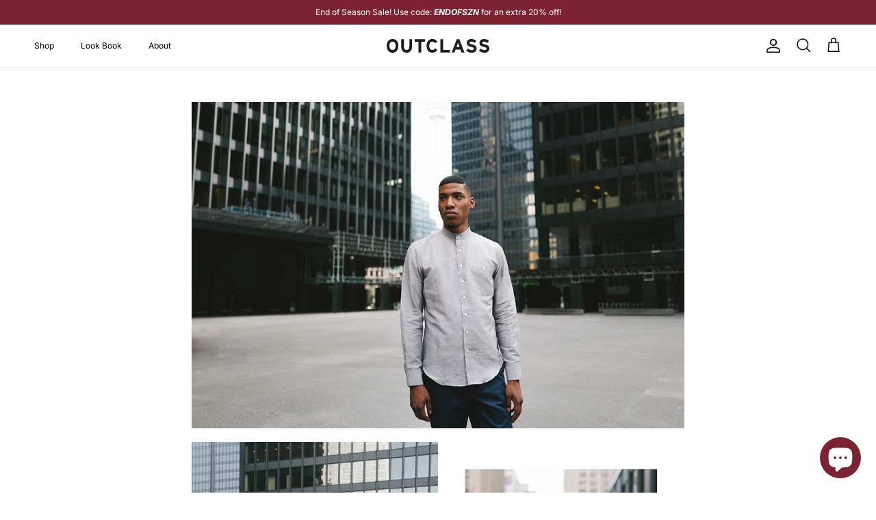

--- FILE ---
content_type: text/html; charset=utf-8
request_url: https://outclass.ca/en-us/pages/spring-summer-2017
body_size: 29779
content:
<!doctype html>
<html class="no-js" lang="en" dir="ltr">
<head><meta charset="utf-8">
<meta name="viewport" content="width=device-width,initial-scale=1">
<title>Spring/Summer 2017 &ndash; Outclass</title><link rel="canonical" href="https://outclass.ca/en-us/pages/spring-summer-2017"><link rel="icon" href="//outclass.ca/cdn/shop/files/Asset_2icon.png?crop=center&height=48&v=1766204470&width=48" type="image/png">
  <link rel="apple-touch-icon" href="//outclass.ca/cdn/shop/files/Asset_2icon.png?crop=center&height=180&v=1766204470&width=180"><meta name="description" content="Photography by Christopher Aznar"><meta property="og:site_name" content="Outclass">
<meta property="og:url" content="https://outclass.ca/en-us/pages/spring-summer-2017">
<meta property="og:title" content="Spring/Summer 2017">
<meta property="og:type" content="website">
<meta property="og:description" content="Photography by Christopher Aznar"><meta property="og:image" content="http://outclass.ca/cdn/shop/files/Horizontal_Assets_AW259_9590cfb3-c023-44c3-ab1d-40769e59af02.jpg?crop=center&height=1200&v=1757598771&width=1200">
  <meta property="og:image:secure_url" content="https://outclass.ca/cdn/shop/files/Horizontal_Assets_AW259_9590cfb3-c023-44c3-ab1d-40769e59af02.jpg?crop=center&height=1200&v=1757598771&width=1200">
  <meta property="og:image:width" content="2667">
  <meta property="og:image:height" content="2000"><meta name="twitter:card" content="summary_large_image">
<meta name="twitter:title" content="Spring/Summer 2017">
<meta name="twitter:description" content="Photography by Christopher Aznar">
<style>@font-face {
  font-family: Inter;
  font-weight: 400;
  font-style: normal;
  font-display: fallback;
  src: url("//outclass.ca/cdn/fonts/inter/inter_n4.b2a3f24c19b4de56e8871f609e73ca7f6d2e2bb9.woff2") format("woff2"),
       url("//outclass.ca/cdn/fonts/inter/inter_n4.af8052d517e0c9ffac7b814872cecc27ae1fa132.woff") format("woff");
}
@font-face {
  font-family: Inter;
  font-weight: 700;
  font-style: normal;
  font-display: fallback;
  src: url("//outclass.ca/cdn/fonts/inter/inter_n7.02711e6b374660cfc7915d1afc1c204e633421e4.woff2") format("woff2"),
       url("//outclass.ca/cdn/fonts/inter/inter_n7.6dab87426f6b8813070abd79972ceaf2f8d3b012.woff") format("woff");
}
@font-face {
  font-family: Inter;
  font-weight: 500;
  font-style: normal;
  font-display: fallback;
  src: url("//outclass.ca/cdn/fonts/inter/inter_n5.d7101d5e168594dd06f56f290dd759fba5431d97.woff2") format("woff2"),
       url("//outclass.ca/cdn/fonts/inter/inter_n5.5332a76bbd27da00474c136abb1ca3cbbf259068.woff") format("woff");
}
@font-face {
  font-family: Inter;
  font-weight: 400;
  font-style: italic;
  font-display: fallback;
  src: url("//outclass.ca/cdn/fonts/inter/inter_i4.feae1981dda792ab80d117249d9c7e0f1017e5b3.woff2") format("woff2"),
       url("//outclass.ca/cdn/fonts/inter/inter_i4.62773b7113d5e5f02c71486623cf828884c85c6e.woff") format("woff");
}
@font-face {
  font-family: Inter;
  font-weight: 700;
  font-style: italic;
  font-display: fallback;
  src: url("//outclass.ca/cdn/fonts/inter/inter_i7.b377bcd4cc0f160622a22d638ae7e2cd9b86ea4c.woff2") format("woff2"),
       url("//outclass.ca/cdn/fonts/inter/inter_i7.7c69a6a34e3bb44fcf6f975857e13b9a9b25beb4.woff") format("woff");
}
@font-face {
  font-family: Inter;
  font-weight: 500;
  font-style: normal;
  font-display: fallback;
  src: url("//outclass.ca/cdn/fonts/inter/inter_n5.d7101d5e168594dd06f56f290dd759fba5431d97.woff2") format("woff2"),
       url("//outclass.ca/cdn/fonts/inter/inter_n5.5332a76bbd27da00474c136abb1ca3cbbf259068.woff") format("woff");
}
@font-face {
  font-family: Inter;
  font-weight: 400;
  font-style: normal;
  font-display: fallback;
  src: url("//outclass.ca/cdn/fonts/inter/inter_n4.b2a3f24c19b4de56e8871f609e73ca7f6d2e2bb9.woff2") format("woff2"),
       url("//outclass.ca/cdn/fonts/inter/inter_n4.af8052d517e0c9ffac7b814872cecc27ae1fa132.woff") format("woff");
}
@font-face {
  font-family: Inter;
  font-weight: 400;
  font-style: normal;
  font-display: fallback;
  src: url("//outclass.ca/cdn/fonts/inter/inter_n4.b2a3f24c19b4de56e8871f609e73ca7f6d2e2bb9.woff2") format("woff2"),
       url("//outclass.ca/cdn/fonts/inter/inter_n4.af8052d517e0c9ffac7b814872cecc27ae1fa132.woff") format("woff");
}
@font-face {
  font-family: Inter;
  font-weight: 600;
  font-style: normal;
  font-display: fallback;
  src: url("//outclass.ca/cdn/fonts/inter/inter_n6.771af0474a71b3797eb38f3487d6fb79d43b6877.woff2") format("woff2"),
       url("//outclass.ca/cdn/fonts/inter/inter_n6.88c903d8f9e157d48b73b7777d0642925bcecde7.woff") format("woff");
}
:root {
  --page-container-width:          1600px;
  --reading-container-width:       720px;
  --divider-opacity:               0.14;
  --gutter-large:                  30px;
  --gutter-desktop:                20px;
  --gutter-mobile:                 16px;
  --section-padding:               50px;
  --larger-section-padding:        80px;
  --larger-section-padding-mobile: 60px;
  --largest-section-padding:       110px;
  --aos-animate-duration:          0.6s;

  --base-font-family:              Inter, sans-serif;
  --base-font-weight:              400;
  --base-font-style:               normal;
  --heading-font-family:           Inter, sans-serif;
  --heading-font-weight:           500;
  --heading-font-style:            normal;
  --heading-font-letter-spacing:   0.015em;
  --logo-font-family:              Inter, sans-serif;
  --logo-font-weight:              400;
  --logo-font-style:               normal;
  --nav-font-family:               Inter, sans-serif;
  --nav-font-weight:               400;
  --nav-font-style:                normal;

  --base-text-size:14px;
  --base-line-height:              1.6;
  --input-text-size:16px;
  --smaller-text-size-1:11px;
  --smaller-text-size-2:14px;
  --smaller-text-size-3:11px;
  --smaller-text-size-4:10px;
  --larger-text-size:20px;
  --super-large-text-size:35px;
  --super-large-mobile-text-size:16px;
  --larger-mobile-text-size:16px;
  --logo-text-size:14px;--btn-letter-spacing: normal;
    --btn-text-transform: none;
    --button-text-size: 14px;
    --quickbuy-button-text-size: 14px;
    --small-feature-link-font-size: 1em;
    --input-btn-padding-top: 13px;
    --input-btn-padding-bottom: 13px;--heading-text-transform:none;
  --nav-text-size:                      12px;
  --mobile-menu-font-weight:            inherit;

  --body-bg-color:                      255 255 255;
  --bg-color:                           255 255 255;
  --body-text-color:                    0 0 0;
  --text-color:                         0 0 0;

  --header-text-col:                    #000000;--header-text-hover-col:             var(--main-nav-link-hover-col);--header-bg-col:                     #ffffff;
  --heading-color:                     0 0 0;
  --body-heading-color:                0 0 0;
  --heading-divider-col:               #ececec;

  --logo-col:                          #232323;
  --main-nav-bg:                       #ffffff;
  --main-nav-link-col:                 #000000;
  --main-nav-link-hover-col:           #7c2230;
  --main-nav-link-featured-col:        #000000;

  --link-color:                        124 34 48;
  --body-link-color:                   124 34 48;

  --btn-bg-color:                        124 34 48;
  --btn-bg-hover-color:                  124 34 48;
  --btn-border-color:                    124 34 48;
  --btn-border-hover-color:              124 34 48;
  --btn-text-color:                      255 255 255;
  --btn-text-hover-color:                255 255 255;--btn-alt-bg-color:                    255 255 255;
  --btn-alt-text-color:                  255 255 255;
  --btn-alt-border-color:                255 255 255;
  --btn-alt-border-hover-color:          255 255 255;--btn-ter-bg-color:                    235 235 235;
  --btn-ter-text-color:                  0 0 0;
  --btn-ter-bg-hover-color:              124 34 48;
  --btn-ter-text-hover-color:            255 255 255;--btn-border-radius: 0;
    --btn-inspired-border-radius: 0;--color-scheme-default:                             #ffffff;
  --color-scheme-default-color:                       255 255 255;
  --color-scheme-default-text-color:                  0 0 0;
  --color-scheme-default-head-color:                  0 0 0;
  --color-scheme-default-link-color:                  124 34 48;
  --color-scheme-default-btn-text-color:              255 255 255;
  --color-scheme-default-btn-text-hover-color:        255 255 255;
  --color-scheme-default-btn-bg-color:                124 34 48;
  --color-scheme-default-btn-bg-hover-color:          124 34 48;
  --color-scheme-default-btn-border-color:            124 34 48;
  --color-scheme-default-btn-border-hover-color:      124 34 48;
  --color-scheme-default-btn-alt-text-color:          255 255 255;
  --color-scheme-default-btn-alt-bg-color:            255 255 255;
  --color-scheme-default-btn-alt-border-color:        255 255 255;
  --color-scheme-default-btn-alt-border-hover-color:  255 255 255;

  --color-scheme-1:                             #ffffff;
  --color-scheme-1-color:                       255 255 255;
  --color-scheme-1-text-color:                  0 0 0;
  --color-scheme-1-head-color:                  0 0 0;
  --color-scheme-1-link-color:                  124 34 48;
  --color-scheme-1-btn-text-color:              255 255 255;
  --color-scheme-1-btn-text-hover-color:        255 255 255;
  --color-scheme-1-btn-bg-color:                0 0 0;
  --color-scheme-1-btn-bg-hover-color:          124 34 48;
  --color-scheme-1-btn-border-color:            0 0 0;
  --color-scheme-1-btn-border-hover-color:      124 34 48;
  --color-scheme-1-btn-alt-text-color:          0 0 0;
  --color-scheme-1-btn-alt-bg-color:            255 255 255;
  --color-scheme-1-btn-alt-border-color:        0 0 0;
  --color-scheme-1-btn-alt-border-hover-color:  0 0 0;

  --color-scheme-2:                             #ffffff;
  --color-scheme-2-color:                       255 255 255;
  --color-scheme-2-text-color:                  0 0 0;
  --color-scheme-2-head-color:                  35 35 35;
  --color-scheme-2-link-color:                  124 34 48;
  --color-scheme-2-btn-text-color:              255 255 255;
  --color-scheme-2-btn-text-hover-color:        255 255 255;
  --color-scheme-2-btn-bg-color:                0 0 0;
  --color-scheme-2-btn-bg-hover-color:          92 92 92;
  --color-scheme-2-btn-border-color:            0 0 0;
  --color-scheme-2-btn-border-hover-color:      92 92 92;
  --color-scheme-2-btn-alt-text-color:          0 0 0;
  --color-scheme-2-btn-alt-bg-color:            255 255 255;
  --color-scheme-2-btn-alt-border-color:        0 0 0;
  --color-scheme-2-btn-alt-border-hover-color:  0 0 0;

  /* Shop Pay payment terms */
  --payment-terms-background-color:    #ffffff;--quickbuy-bg: 255 255 255;--body-input-background-color:       rgb(var(--body-bg-color));
  --input-background-color:            rgb(var(--body-bg-color));
  --body-input-text-color:             var(--body-text-color);
  --input-text-color:                  var(--body-text-color);
  --body-input-border-color:           rgb(191, 191, 191);
  --input-border-color:                rgb(191, 191, 191);
  --input-border-color-hover:          rgb(115, 115, 115);
  --input-border-color-active:         rgb(0, 0, 0);

  --swatch-cross-svg:                  url("data:image/svg+xml,%3Csvg xmlns='http://www.w3.org/2000/svg' width='240' height='240' viewBox='0 0 24 24' fill='none' stroke='rgb(191, 191, 191)' stroke-width='0.09' preserveAspectRatio='none' %3E%3Cline x1='24' y1='0' x2='0' y2='24'%3E%3C/line%3E%3C/svg%3E");
  --swatch-cross-hover:                url("data:image/svg+xml,%3Csvg xmlns='http://www.w3.org/2000/svg' width='240' height='240' viewBox='0 0 24 24' fill='none' stroke='rgb(115, 115, 115)' stroke-width='0.09' preserveAspectRatio='none' %3E%3Cline x1='24' y1='0' x2='0' y2='24'%3E%3C/line%3E%3C/svg%3E");
  --swatch-cross-active:               url("data:image/svg+xml,%3Csvg xmlns='http://www.w3.org/2000/svg' width='240' height='240' viewBox='0 0 24 24' fill='none' stroke='rgb(0, 0, 0)' stroke-width='0.09' preserveAspectRatio='none' %3E%3Cline x1='24' y1='0' x2='0' y2='24'%3E%3C/line%3E%3C/svg%3E");

  --footer-divider-col:                #ececec;
  --footer-text-col:                   0 0 0;
  --footer-heading-col:                0 0 0;
  --footer-bg-col:                     253 249 249;--product-label-overlay-justify: flex-start;--product-label-overlay-align: flex-end;--product-label-overlay-reduction-text:   #000000;
  --product-label-overlay-reduction-bg:     #efefef;
  --product-label-overlay-reduction-text-weight: inherit;
  --product-label-overlay-stock-text:       #232323;
  --product-label-overlay-stock-bg:         #efefef;
  --product-label-overlay-new-text:         #ffffff;
  --product-label-overlay-new-bg:           #7c2230;
  --product-label-overlay-meta-text:        #ffffff;
  --product-label-overlay-meta-bg:          #7c2230;
  --product-label-sale-text:                #7c2230;
  --product-label-sold-text:                #5c5c5c;
  --product-label-preorder-text:            #7c2230;

  --product-block-crop-align:               top;

  
  --product-block-price-align:              center;
  --product-block-price-item-margin-start:  .25rem;
  --product-block-price-item-margin-end:    .25rem;
  

  

  --collection-block-image-position:   center center;

  --swatch-picker-image-size:          40px;
  --swatch-crop-align:                 center center;

  --image-overlay-text-color:          255 255 255;--image-overlay-bg:                  rgba(35, 35, 35, 0.24);
  --image-overlay-shadow-start:        rgb(0 0 0 / 0.32);
  --image-overlay-box-opacity:         0.5;--product-inventory-ok-box-color:            #7c2230;
  --product-inventory-ok-text-color:           #000000;
  --product-inventory-ok-icon-box-fill-color:  none;
  --product-inventory-low-box-color:           #ffffff;
  --product-inventory-low-text-color:          #232323;
  --product-inventory-low-icon-box-fill-color: #fff;
  --product-inventory-low-text-color-channels: 0, 0, 0;
  --product-inventory-ok-text-color-channels:  35, 35, 35;

  --rating-star-color: 0 0 0;--overlay-align-left: start;
    --overlay-align-right: end;}html[dir=rtl] {
  --overlay-right-text-m-left: 0;
  --overlay-right-text-m-right: auto;
  --overlay-left-shadow-left-left: 15%;
  --overlay-left-shadow-left-right: -50%;
  --overlay-left-shadow-right-left: -85%;
  --overlay-left-shadow-right-right: 0;
}::selection {
    background: rgb(var(--body-heading-color));
    color: rgb(var(--body-bg-color));
  }
  ::-moz-selection {
    background: rgb(var(--body-heading-color));
    color: rgb(var(--body-bg-color));
  }.use-color-scheme--default {
  --product-label-sale-text:           #7c2230;
  --product-label-sold-text:           #5c5c5c;
  --product-label-preorder-text:       #7c2230;
  --input-background-color:            rgb(var(--body-bg-color));
  --input-text-color:                  var(--body-input-text-color);
  --input-border-color:                rgb(191, 191, 191);
  --input-border-color-hover:          rgb(115, 115, 115);
  --input-border-color-active:         rgb(0, 0, 0);
}.use-color-scheme--1 {
  --product-label-sale-text:           currentColor;
  --product-label-sold-text:           currentColor;
  --product-label-preorder-text:       currentColor;
  --input-background-color:            transparent;
  --input-text-color:                  0 0 0;
  --input-border-color:                rgb(179, 179, 179);
  --input-border-color-hover:          rgb(115, 115, 115);
  --input-border-color-active:         rgb(0, 0, 0);
}</style>

  <link href="//outclass.ca/cdn/shop/t/61/assets/main.css?v=172312757779536793001756996512" rel="stylesheet" type="text/css" media="all" />
  <link href="//outclass.ca/cdn/shop/t/61/assets/global-extended.css?v=60976575142995430341757689172" rel="stylesheet" type="text/css" media="all" />
  <link href="//outclass.ca/cdn/shop/t/61/assets/swiper.min.css?v=122566261443062448241757211404" rel="stylesheet" type="text/css" media="all" />
<link rel="preload" as="font" href="//outclass.ca/cdn/fonts/inter/inter_n4.b2a3f24c19b4de56e8871f609e73ca7f6d2e2bb9.woff2" type="font/woff2" crossorigin><link rel="preload" as="font" href="//outclass.ca/cdn/fonts/inter/inter_n5.d7101d5e168594dd06f56f290dd759fba5431d97.woff2" type="font/woff2" crossorigin><script>
    document.documentElement.className = document.documentElement.className.replace('no-js', 'js');

    window.theme = {
      info: {
        name: 'Symmetry',
        version: '8.0.0'
      },
      device: {
        hasTouch: window.matchMedia('(any-pointer: coarse)').matches,
        hasHover: window.matchMedia('(hover: hover)').matches
      },
      mediaQueries: {
        md: '(min-width: 768px)',
        productMediaCarouselBreak: '(min-width: 1041px)'
      },
      routes: {
        base: 'https://outclass.ca',
        cart: '/en-us/cart',
        cartAdd: '/en-us/cart/add.js',
        cartUpdate: '/en-us/cart/update.js',
        predictiveSearch: '/en-us/search/suggest'
      },
      strings: {
        cartTermsConfirmation: "You must agree to the terms and conditions before continuing.",
        cartItemsQuantityError: "You can only add [QUANTITY] of this item to your cart.",
        generalSearchViewAll: "View all search results",
        noStock: "Sold out",
        noVariant: "Unavailable",
        productsProductChooseA: "Choose a",
        generalSearchPages: "Pages",
        generalSearchNoResultsWithoutTerms: "Sorry, we couldnʼt find any results",
        shippingCalculator: {
          singleRate: "There is one shipping rate for this destination:",
          multipleRates: "There are multiple shipping rates for this destination:",
          noRates: "We do not ship to this destination."
        },
        regularPrice: "Regular price",
        salePrice: "Sale price"
      },
      settings: {
        moneyWithCurrencyFormat: "${{amount}} USD",
        cartType: "drawer",
        afterAddToCart: "drawer",
        quickbuyStyle: "button",
        externalLinksNewTab: true,
        internalLinksSmoothScroll: true
      }
    }

    theme.inlineNavigationCheck = function() {
      var pageHeader = document.querySelector('.pageheader'),
          inlineNavContainer = pageHeader.querySelector('.logo-area__left__inner'),
          inlineNav = inlineNavContainer.querySelector('.navigation--left');
      if (inlineNav && getComputedStyle(inlineNav).display != 'none') {
        var inlineMenuCentered = document.querySelector('.pageheader--layout-inline-menu-center'),
            logoContainer = document.querySelector('.logo-area__middle__inner');
        if(inlineMenuCentered) {
          var rightWidth = document.querySelector('.logo-area__right__inner').clientWidth,
              middleWidth = logoContainer.clientWidth,
              logoArea = document.querySelector('.logo-area'),
              computedLogoAreaStyle = getComputedStyle(logoArea),
              logoAreaInnerWidth = logoArea.clientWidth - Math.ceil(parseFloat(computedLogoAreaStyle.paddingLeft)) - Math.ceil(parseFloat(computedLogoAreaStyle.paddingRight)),
              availableNavWidth = logoAreaInnerWidth - Math.max(rightWidth, middleWidth) * 2 - 40;
          inlineNavContainer.style.maxWidth = availableNavWidth + 'px';
        }

        var firstInlineNavLink = inlineNav.querySelector('.navigation__item:first-child'),
            lastInlineNavLink = inlineNav.querySelector('.navigation__item:last-child');
        if (lastInlineNavLink) {
          var inlineNavWidth = null;
          if(document.querySelector('html[dir=rtl]')) {
            inlineNavWidth = firstInlineNavLink.offsetLeft - lastInlineNavLink.offsetLeft + firstInlineNavLink.offsetWidth;
          } else {
            inlineNavWidth = lastInlineNavLink.offsetLeft - firstInlineNavLink.offsetLeft + lastInlineNavLink.offsetWidth;
          }
          if (inlineNavContainer.offsetWidth >= inlineNavWidth) {
            pageHeader.classList.add('pageheader--layout-inline-permitted');
            var tallLogo = logoContainer.clientHeight > lastInlineNavLink.clientHeight + 20;
            if (tallLogo) {
              inlineNav.classList.add('navigation--tight-underline');
            } else {
              inlineNav.classList.remove('navigation--tight-underline');
            }
          } else {
            pageHeader.classList.remove('pageheader--layout-inline-permitted');
          }
        }
      }
    };

    theme.setInitialHeaderHeightProperty = () => {
      const section = document.querySelector('.section-header');
      if (section) {
        document.documentElement.style.setProperty('--theme-header-height', Math.ceil(section.clientHeight) + 'px');
      }
    };
  </script>

  <script src="//outclass.ca/cdn/shop/t/61/assets/main.js?v=150891663519462644191756996512" defer></script>
  <script src="//outclass.ca/cdn/shop/t/61/assets/swiper.min.js?v=115333958116134709231757211379" defer="defer"></script>
  <script src="//outclass.ca/cdn/shop/t/61/assets/swiper-slider-control.js?v=110009133444788913641757421492" defer="defer"></script>
    <script src="//outclass.ca/cdn/shop/t/61/assets/animate-on-scroll.js?v=15249566486942820451756996512" defer></script>
    <link href="//outclass.ca/cdn/shop/t/61/assets/animate-on-scroll.css?v=135962721104954213331756996512" rel="stylesheet" type="text/css" media="all" />
  

  <script>window.performance && window.performance.mark && window.performance.mark('shopify.content_for_header.start');</script><meta name="google-site-verification" content="SzJF1buE_jhHqSJBJMrQZcr9gRtlBeTHFBoa7zcjpus">
<meta id="shopify-digital-wallet" name="shopify-digital-wallet" content="/7585347/digital_wallets/dialog">
<meta name="shopify-checkout-api-token" content="a63a7331967064db79ef17b4a4fd8c4b">
<meta id="in-context-paypal-metadata" data-shop-id="7585347" data-venmo-supported="false" data-environment="production" data-locale="en_US" data-paypal-v4="true" data-currency="USD">
<link rel="alternate" hreflang="x-default" href="https://outclass.ca/pages/spring-summer-2017">
<link rel="alternate" hreflang="en" href="https://outclass.ca/pages/spring-summer-2017">
<link rel="alternate" hreflang="en-US" href="https://outclass.ca/en-us/pages/spring-summer-2017">
<script async="async" src="/checkouts/internal/preloads.js?locale=en-US"></script>
<link rel="preconnect" href="https://shop.app" crossorigin="anonymous">
<script async="async" src="https://shop.app/checkouts/internal/preloads.js?locale=en-US&shop_id=7585347" crossorigin="anonymous"></script>
<script id="apple-pay-shop-capabilities" type="application/json">{"shopId":7585347,"countryCode":"CA","currencyCode":"USD","merchantCapabilities":["supports3DS"],"merchantId":"gid:\/\/shopify\/Shop\/7585347","merchantName":"Outclass","requiredBillingContactFields":["postalAddress","email"],"requiredShippingContactFields":["postalAddress","email"],"shippingType":"shipping","supportedNetworks":["visa","masterCard","amex","discover","interac","jcb"],"total":{"type":"pending","label":"Outclass","amount":"1.00"},"shopifyPaymentsEnabled":true,"supportsSubscriptions":true}</script>
<script id="shopify-features" type="application/json">{"accessToken":"a63a7331967064db79ef17b4a4fd8c4b","betas":["rich-media-storefront-analytics"],"domain":"outclass.ca","predictiveSearch":true,"shopId":7585347,"locale":"en"}</script>
<script>var Shopify = Shopify || {};
Shopify.shop = "outclass.myshopify.com";
Shopify.locale = "en";
Shopify.currency = {"active":"USD","rate":"0.9"};
Shopify.country = "US";
Shopify.theme = {"name":"[09.04.25] Symmetry - MRKTVSN Update","id":136043364465,"schema_name":"Symmetry","schema_version":"8.0.0","theme_store_id":568,"role":"main"};
Shopify.theme.handle = "null";
Shopify.theme.style = {"id":null,"handle":null};
Shopify.cdnHost = "outclass.ca/cdn";
Shopify.routes = Shopify.routes || {};
Shopify.routes.root = "/en-us/";</script>
<script type="module">!function(o){(o.Shopify=o.Shopify||{}).modules=!0}(window);</script>
<script>!function(o){function n(){var o=[];function n(){o.push(Array.prototype.slice.apply(arguments))}return n.q=o,n}var t=o.Shopify=o.Shopify||{};t.loadFeatures=n(),t.autoloadFeatures=n()}(window);</script>
<script>
  window.ShopifyPay = window.ShopifyPay || {};
  window.ShopifyPay.apiHost = "shop.app\/pay";
  window.ShopifyPay.redirectState = null;
</script>
<script id="shop-js-analytics" type="application/json">{"pageType":"page"}</script>
<script defer="defer" async type="module" src="//outclass.ca/cdn/shopifycloud/shop-js/modules/v2/client.init-shop-cart-sync_IZsNAliE.en.esm.js"></script>
<script defer="defer" async type="module" src="//outclass.ca/cdn/shopifycloud/shop-js/modules/v2/chunk.common_0OUaOowp.esm.js"></script>
<script type="module">
  await import("//outclass.ca/cdn/shopifycloud/shop-js/modules/v2/client.init-shop-cart-sync_IZsNAliE.en.esm.js");
await import("//outclass.ca/cdn/shopifycloud/shop-js/modules/v2/chunk.common_0OUaOowp.esm.js");

  window.Shopify.SignInWithShop?.initShopCartSync?.({"fedCMEnabled":true,"windoidEnabled":true});

</script>
<script>
  window.Shopify = window.Shopify || {};
  if (!window.Shopify.featureAssets) window.Shopify.featureAssets = {};
  window.Shopify.featureAssets['shop-js'] = {"shop-cart-sync":["modules/v2/client.shop-cart-sync_DLOhI_0X.en.esm.js","modules/v2/chunk.common_0OUaOowp.esm.js"],"init-fed-cm":["modules/v2/client.init-fed-cm_C6YtU0w6.en.esm.js","modules/v2/chunk.common_0OUaOowp.esm.js"],"shop-button":["modules/v2/client.shop-button_BCMx7GTG.en.esm.js","modules/v2/chunk.common_0OUaOowp.esm.js"],"shop-cash-offers":["modules/v2/client.shop-cash-offers_BT26qb5j.en.esm.js","modules/v2/chunk.common_0OUaOowp.esm.js","modules/v2/chunk.modal_CGo_dVj3.esm.js"],"init-windoid":["modules/v2/client.init-windoid_B9PkRMql.en.esm.js","modules/v2/chunk.common_0OUaOowp.esm.js"],"init-shop-email-lookup-coordinator":["modules/v2/client.init-shop-email-lookup-coordinator_DZkqjsbU.en.esm.js","modules/v2/chunk.common_0OUaOowp.esm.js"],"shop-toast-manager":["modules/v2/client.shop-toast-manager_Di2EnuM7.en.esm.js","modules/v2/chunk.common_0OUaOowp.esm.js"],"shop-login-button":["modules/v2/client.shop-login-button_BtqW_SIO.en.esm.js","modules/v2/chunk.common_0OUaOowp.esm.js","modules/v2/chunk.modal_CGo_dVj3.esm.js"],"avatar":["modules/v2/client.avatar_BTnouDA3.en.esm.js"],"pay-button":["modules/v2/client.pay-button_CWa-C9R1.en.esm.js","modules/v2/chunk.common_0OUaOowp.esm.js"],"init-shop-cart-sync":["modules/v2/client.init-shop-cart-sync_IZsNAliE.en.esm.js","modules/v2/chunk.common_0OUaOowp.esm.js"],"init-customer-accounts":["modules/v2/client.init-customer-accounts_DenGwJTU.en.esm.js","modules/v2/client.shop-login-button_BtqW_SIO.en.esm.js","modules/v2/chunk.common_0OUaOowp.esm.js","modules/v2/chunk.modal_CGo_dVj3.esm.js"],"init-shop-for-new-customer-accounts":["modules/v2/client.init-shop-for-new-customer-accounts_JdHXxpS9.en.esm.js","modules/v2/client.shop-login-button_BtqW_SIO.en.esm.js","modules/v2/chunk.common_0OUaOowp.esm.js","modules/v2/chunk.modal_CGo_dVj3.esm.js"],"init-customer-accounts-sign-up":["modules/v2/client.init-customer-accounts-sign-up_D6__K_p8.en.esm.js","modules/v2/client.shop-login-button_BtqW_SIO.en.esm.js","modules/v2/chunk.common_0OUaOowp.esm.js","modules/v2/chunk.modal_CGo_dVj3.esm.js"],"checkout-modal":["modules/v2/client.checkout-modal_C_ZQDY6s.en.esm.js","modules/v2/chunk.common_0OUaOowp.esm.js","modules/v2/chunk.modal_CGo_dVj3.esm.js"],"shop-follow-button":["modules/v2/client.shop-follow-button_XetIsj8l.en.esm.js","modules/v2/chunk.common_0OUaOowp.esm.js","modules/v2/chunk.modal_CGo_dVj3.esm.js"],"lead-capture":["modules/v2/client.lead-capture_DvA72MRN.en.esm.js","modules/v2/chunk.common_0OUaOowp.esm.js","modules/v2/chunk.modal_CGo_dVj3.esm.js"],"shop-login":["modules/v2/client.shop-login_ClXNxyh6.en.esm.js","modules/v2/chunk.common_0OUaOowp.esm.js","modules/v2/chunk.modal_CGo_dVj3.esm.js"],"payment-terms":["modules/v2/client.payment-terms_CNlwjfZz.en.esm.js","modules/v2/chunk.common_0OUaOowp.esm.js","modules/v2/chunk.modal_CGo_dVj3.esm.js"]};
</script>
<script>(function() {
  var isLoaded = false;
  function asyncLoad() {
    if (isLoaded) return;
    isLoaded = true;
    var urls = ["https:\/\/chimpstatic.com\/mcjs-connected\/js\/users\/6f15191fe3be643d6abac2404\/c3707a5373800cbbcd6523a4f.js?shop=outclass.myshopify.com","https:\/\/cdn.nfcube.com\/instafeed-99614201ed36298db110bc9e7eab123f.js?shop=outclass.myshopify.com","https:\/\/cdn-bundler.nice-team.net\/app\/js\/bundler.js?shop=outclass.myshopify.com","https:\/\/sdk.postscript.io\/sdk-script-loader.bundle.js?shopId=240000\u0026shop=outclass.myshopify.com"];
    for (var i = 0; i < urls.length; i++) {
      var s = document.createElement('script');
      s.type = 'text/javascript';
      s.async = true;
      s.src = urls[i];
      var x = document.getElementsByTagName('script')[0];
      x.parentNode.insertBefore(s, x);
    }
  };
  if(window.attachEvent) {
    window.attachEvent('onload', asyncLoad);
  } else {
    window.addEventListener('load', asyncLoad, false);
  }
})();</script>
<script id="__st">var __st={"a":7585347,"offset":-18000,"reqid":"d76f0a6f-93c2-420a-8cb8-e986f84be6fe-1768461102","pageurl":"outclass.ca\/en-us\/pages\/spring-summer-2017","s":"pages-200713793","u":"e2cd67db4440","p":"page","rtyp":"page","rid":200713793};</script>
<script>window.ShopifyPaypalV4VisibilityTracking = true;</script>
<script id="form-persister">!function(){'use strict';const t='contact',e='new_comment',n=[[t,t],['blogs',e],['comments',e],[t,'customer']],o='password',r='form_key',c=['recaptcha-v3-token','g-recaptcha-response','h-captcha-response',o],s=()=>{try{return window.sessionStorage}catch{return}},i='__shopify_v',u=t=>t.elements[r],a=function(){const t=[...n].map((([t,e])=>`form[action*='/${t}']:not([data-nocaptcha='true']) input[name='form_type'][value='${e}']`)).join(',');var e;return e=t,()=>e?[...document.querySelectorAll(e)].map((t=>t.form)):[]}();function m(t){const e=u(t);a().includes(t)&&(!e||!e.value)&&function(t){try{if(!s())return;!function(t){const e=s();if(!e)return;const n=u(t);if(!n)return;const o=n.value;o&&e.removeItem(o)}(t);const e=Array.from(Array(32),(()=>Math.random().toString(36)[2])).join('');!function(t,e){u(t)||t.append(Object.assign(document.createElement('input'),{type:'hidden',name:r})),t.elements[r].value=e}(t,e),function(t,e){const n=s();if(!n)return;const r=[...t.querySelectorAll(`input[type='${o}']`)].map((({name:t})=>t)),u=[...c,...r],a={};for(const[o,c]of new FormData(t).entries())u.includes(o)||(a[o]=c);n.setItem(e,JSON.stringify({[i]:1,action:t.action,data:a}))}(t,e)}catch(e){console.error('failed to persist form',e)}}(t)}const f=t=>{if('true'===t.dataset.persistBound)return;const e=function(t,e){const n=function(t){return'function'==typeof t.submit?t.submit:HTMLFormElement.prototype.submit}(t).bind(t);return function(){let t;return()=>{t||(t=!0,(()=>{try{e(),n()}catch(t){(t=>{console.error('form submit failed',t)})(t)}})(),setTimeout((()=>t=!1),250))}}()}(t,(()=>{m(t)}));!function(t,e){if('function'==typeof t.submit&&'function'==typeof e)try{t.submit=e}catch{}}(t,e),t.addEventListener('submit',(t=>{t.preventDefault(),e()})),t.dataset.persistBound='true'};!function(){function t(t){const e=(t=>{const e=t.target;return e instanceof HTMLFormElement?e:e&&e.form})(t);e&&m(e)}document.addEventListener('submit',t),document.addEventListener('DOMContentLoaded',(()=>{const e=a();for(const t of e)f(t);var n;n=document.body,new window.MutationObserver((t=>{for(const e of t)if('childList'===e.type&&e.addedNodes.length)for(const t of e.addedNodes)1===t.nodeType&&'FORM'===t.tagName&&a().includes(t)&&f(t)})).observe(n,{childList:!0,subtree:!0,attributes:!1}),document.removeEventListener('submit',t)}))}()}();</script>
<script integrity="sha256-4kQ18oKyAcykRKYeNunJcIwy7WH5gtpwJnB7kiuLZ1E=" data-source-attribution="shopify.loadfeatures" defer="defer" src="//outclass.ca/cdn/shopifycloud/storefront/assets/storefront/load_feature-a0a9edcb.js" crossorigin="anonymous"></script>
<script crossorigin="anonymous" defer="defer" src="//outclass.ca/cdn/shopifycloud/storefront/assets/shopify_pay/storefront-65b4c6d7.js?v=20250812"></script>
<script data-source-attribution="shopify.dynamic_checkout.dynamic.init">var Shopify=Shopify||{};Shopify.PaymentButton=Shopify.PaymentButton||{isStorefrontPortableWallets:!0,init:function(){window.Shopify.PaymentButton.init=function(){};var t=document.createElement("script");t.src="https://outclass.ca/cdn/shopifycloud/portable-wallets/latest/portable-wallets.en.js",t.type="module",document.head.appendChild(t)}};
</script>
<script data-source-attribution="shopify.dynamic_checkout.buyer_consent">
  function portableWalletsHideBuyerConsent(e){var t=document.getElementById("shopify-buyer-consent"),n=document.getElementById("shopify-subscription-policy-button");t&&n&&(t.classList.add("hidden"),t.setAttribute("aria-hidden","true"),n.removeEventListener("click",e))}function portableWalletsShowBuyerConsent(e){var t=document.getElementById("shopify-buyer-consent"),n=document.getElementById("shopify-subscription-policy-button");t&&n&&(t.classList.remove("hidden"),t.removeAttribute("aria-hidden"),n.addEventListener("click",e))}window.Shopify?.PaymentButton&&(window.Shopify.PaymentButton.hideBuyerConsent=portableWalletsHideBuyerConsent,window.Shopify.PaymentButton.showBuyerConsent=portableWalletsShowBuyerConsent);
</script>
<script data-source-attribution="shopify.dynamic_checkout.cart.bootstrap">document.addEventListener("DOMContentLoaded",(function(){function t(){return document.querySelector("shopify-accelerated-checkout-cart, shopify-accelerated-checkout")}if(t())Shopify.PaymentButton.init();else{new MutationObserver((function(e,n){t()&&(Shopify.PaymentButton.init(),n.disconnect())})).observe(document.body,{childList:!0,subtree:!0})}}));
</script>
<link id="shopify-accelerated-checkout-styles" rel="stylesheet" media="screen" href="https://outclass.ca/cdn/shopifycloud/portable-wallets/latest/accelerated-checkout-backwards-compat.css" crossorigin="anonymous">
<style id="shopify-accelerated-checkout-cart">
        #shopify-buyer-consent {
  margin-top: 1em;
  display: inline-block;
  width: 100%;
}

#shopify-buyer-consent.hidden {
  display: none;
}

#shopify-subscription-policy-button {
  background: none;
  border: none;
  padding: 0;
  text-decoration: underline;
  font-size: inherit;
  cursor: pointer;
}

#shopify-subscription-policy-button::before {
  box-shadow: none;
}

      </style>
<script id="sections-script" data-sections="footer" defer="defer" src="//outclass.ca/cdn/shop/t/61/compiled_assets/scripts.js?12396"></script>
<script>window.performance && window.performance.mark && window.performance.mark('shopify.content_for_header.end');</script>
<!-- CC Custom Head Start --><!-- CC Custom Head End --><script src="https://cdn.shopify.com/extensions/7bc9bb47-adfa-4267-963e-cadee5096caf/inbox-1252/assets/inbox-chat-loader.js" type="text/javascript" defer="defer"></script>
<link href="https://monorail-edge.shopifysvc.com" rel="dns-prefetch">
<script>(function(){if ("sendBeacon" in navigator && "performance" in window) {try {var session_token_from_headers = performance.getEntriesByType('navigation')[0].serverTiming.find(x => x.name == '_s').description;} catch {var session_token_from_headers = undefined;}var session_cookie_matches = document.cookie.match(/_shopify_s=([^;]*)/);var session_token_from_cookie = session_cookie_matches && session_cookie_matches.length === 2 ? session_cookie_matches[1] : "";var session_token = session_token_from_headers || session_token_from_cookie || "";function handle_abandonment_event(e) {var entries = performance.getEntries().filter(function(entry) {return /monorail-edge.shopifysvc.com/.test(entry.name);});if (!window.abandonment_tracked && entries.length === 0) {window.abandonment_tracked = true;var currentMs = Date.now();var navigation_start = performance.timing.navigationStart;var payload = {shop_id: 7585347,url: window.location.href,navigation_start,duration: currentMs - navigation_start,session_token,page_type: "page"};window.navigator.sendBeacon("https://monorail-edge.shopifysvc.com/v1/produce", JSON.stringify({schema_id: "online_store_buyer_site_abandonment/1.1",payload: payload,metadata: {event_created_at_ms: currentMs,event_sent_at_ms: currentMs}}));}}window.addEventListener('pagehide', handle_abandonment_event);}}());</script>
<script id="web-pixels-manager-setup">(function e(e,d,r,n,o){if(void 0===o&&(o={}),!Boolean(null===(a=null===(i=window.Shopify)||void 0===i?void 0:i.analytics)||void 0===a?void 0:a.replayQueue)){var i,a;window.Shopify=window.Shopify||{};var t=window.Shopify;t.analytics=t.analytics||{};var s=t.analytics;s.replayQueue=[],s.publish=function(e,d,r){return s.replayQueue.push([e,d,r]),!0};try{self.performance.mark("wpm:start")}catch(e){}var l=function(){var e={modern:/Edge?\/(1{2}[4-9]|1[2-9]\d|[2-9]\d{2}|\d{4,})\.\d+(\.\d+|)|Firefox\/(1{2}[4-9]|1[2-9]\d|[2-9]\d{2}|\d{4,})\.\d+(\.\d+|)|Chrom(ium|e)\/(9{2}|\d{3,})\.\d+(\.\d+|)|(Maci|X1{2}).+ Version\/(15\.\d+|(1[6-9]|[2-9]\d|\d{3,})\.\d+)([,.]\d+|)( \(\w+\)|)( Mobile\/\w+|) Safari\/|Chrome.+OPR\/(9{2}|\d{3,})\.\d+\.\d+|(CPU[ +]OS|iPhone[ +]OS|CPU[ +]iPhone|CPU IPhone OS|CPU iPad OS)[ +]+(15[._]\d+|(1[6-9]|[2-9]\d|\d{3,})[._]\d+)([._]\d+|)|Android:?[ /-](13[3-9]|1[4-9]\d|[2-9]\d{2}|\d{4,})(\.\d+|)(\.\d+|)|Android.+Firefox\/(13[5-9]|1[4-9]\d|[2-9]\d{2}|\d{4,})\.\d+(\.\d+|)|Android.+Chrom(ium|e)\/(13[3-9]|1[4-9]\d|[2-9]\d{2}|\d{4,})\.\d+(\.\d+|)|SamsungBrowser\/([2-9]\d|\d{3,})\.\d+/,legacy:/Edge?\/(1[6-9]|[2-9]\d|\d{3,})\.\d+(\.\d+|)|Firefox\/(5[4-9]|[6-9]\d|\d{3,})\.\d+(\.\d+|)|Chrom(ium|e)\/(5[1-9]|[6-9]\d|\d{3,})\.\d+(\.\d+|)([\d.]+$|.*Safari\/(?![\d.]+ Edge\/[\d.]+$))|(Maci|X1{2}).+ Version\/(10\.\d+|(1[1-9]|[2-9]\d|\d{3,})\.\d+)([,.]\d+|)( \(\w+\)|)( Mobile\/\w+|) Safari\/|Chrome.+OPR\/(3[89]|[4-9]\d|\d{3,})\.\d+\.\d+|(CPU[ +]OS|iPhone[ +]OS|CPU[ +]iPhone|CPU IPhone OS|CPU iPad OS)[ +]+(10[._]\d+|(1[1-9]|[2-9]\d|\d{3,})[._]\d+)([._]\d+|)|Android:?[ /-](13[3-9]|1[4-9]\d|[2-9]\d{2}|\d{4,})(\.\d+|)(\.\d+|)|Mobile Safari.+OPR\/([89]\d|\d{3,})\.\d+\.\d+|Android.+Firefox\/(13[5-9]|1[4-9]\d|[2-9]\d{2}|\d{4,})\.\d+(\.\d+|)|Android.+Chrom(ium|e)\/(13[3-9]|1[4-9]\d|[2-9]\d{2}|\d{4,})\.\d+(\.\d+|)|Android.+(UC? ?Browser|UCWEB|U3)[ /]?(15\.([5-9]|\d{2,})|(1[6-9]|[2-9]\d|\d{3,})\.\d+)\.\d+|SamsungBrowser\/(5\.\d+|([6-9]|\d{2,})\.\d+)|Android.+MQ{2}Browser\/(14(\.(9|\d{2,})|)|(1[5-9]|[2-9]\d|\d{3,})(\.\d+|))(\.\d+|)|K[Aa][Ii]OS\/(3\.\d+|([4-9]|\d{2,})\.\d+)(\.\d+|)/},d=e.modern,r=e.legacy,n=navigator.userAgent;return n.match(d)?"modern":n.match(r)?"legacy":"unknown"}(),u="modern"===l?"modern":"legacy",c=(null!=n?n:{modern:"",legacy:""})[u],f=function(e){return[e.baseUrl,"/wpm","/b",e.hashVersion,"modern"===e.buildTarget?"m":"l",".js"].join("")}({baseUrl:d,hashVersion:r,buildTarget:u}),m=function(e){var d=e.version,r=e.bundleTarget,n=e.surface,o=e.pageUrl,i=e.monorailEndpoint;return{emit:function(e){var a=e.status,t=e.errorMsg,s=(new Date).getTime(),l=JSON.stringify({metadata:{event_sent_at_ms:s},events:[{schema_id:"web_pixels_manager_load/3.1",payload:{version:d,bundle_target:r,page_url:o,status:a,surface:n,error_msg:t},metadata:{event_created_at_ms:s}}]});if(!i)return console&&console.warn&&console.warn("[Web Pixels Manager] No Monorail endpoint provided, skipping logging."),!1;try{return self.navigator.sendBeacon.bind(self.navigator)(i,l)}catch(e){}var u=new XMLHttpRequest;try{return u.open("POST",i,!0),u.setRequestHeader("Content-Type","text/plain"),u.send(l),!0}catch(e){return console&&console.warn&&console.warn("[Web Pixels Manager] Got an unhandled error while logging to Monorail."),!1}}}}({version:r,bundleTarget:l,surface:e.surface,pageUrl:self.location.href,monorailEndpoint:e.monorailEndpoint});try{o.browserTarget=l,function(e){var d=e.src,r=e.async,n=void 0===r||r,o=e.onload,i=e.onerror,a=e.sri,t=e.scriptDataAttributes,s=void 0===t?{}:t,l=document.createElement("script"),u=document.querySelector("head"),c=document.querySelector("body");if(l.async=n,l.src=d,a&&(l.integrity=a,l.crossOrigin="anonymous"),s)for(var f in s)if(Object.prototype.hasOwnProperty.call(s,f))try{l.dataset[f]=s[f]}catch(e){}if(o&&l.addEventListener("load",o),i&&l.addEventListener("error",i),u)u.appendChild(l);else{if(!c)throw new Error("Did not find a head or body element to append the script");c.appendChild(l)}}({src:f,async:!0,onload:function(){if(!function(){var e,d;return Boolean(null===(d=null===(e=window.Shopify)||void 0===e?void 0:e.analytics)||void 0===d?void 0:d.initialized)}()){var d=window.webPixelsManager.init(e)||void 0;if(d){var r=window.Shopify.analytics;r.replayQueue.forEach((function(e){var r=e[0],n=e[1],o=e[2];d.publishCustomEvent(r,n,o)})),r.replayQueue=[],r.publish=d.publishCustomEvent,r.visitor=d.visitor,r.initialized=!0}}},onerror:function(){return m.emit({status:"failed",errorMsg:"".concat(f," has failed to load")})},sri:function(e){var d=/^sha384-[A-Za-z0-9+/=]+$/;return"string"==typeof e&&d.test(e)}(c)?c:"",scriptDataAttributes:o}),m.emit({status:"loading"})}catch(e){m.emit({status:"failed",errorMsg:(null==e?void 0:e.message)||"Unknown error"})}}})({shopId: 7585347,storefrontBaseUrl: "https://outclass.ca",extensionsBaseUrl: "https://extensions.shopifycdn.com/cdn/shopifycloud/web-pixels-manager",monorailEndpoint: "https://monorail-edge.shopifysvc.com/unstable/produce_batch",surface: "storefront-renderer",enabledBetaFlags: ["2dca8a86"],webPixelsConfigList: [{"id":"884605041","configuration":"{\"shopId\":\"240000\"}","eventPayloadVersion":"v1","runtimeContext":"STRICT","scriptVersion":"307a40031f6e17d9cb86e745fe44e432","type":"APP","apiClientId":2328352,"privacyPurposes":[],"dataSharingAdjustments":{"protectedCustomerApprovalScopes":["read_customer_address","read_customer_email","read_customer_name","read_customer_personal_data","read_customer_phone"]}},{"id":"402620529","configuration":"{\"config\":\"{\\\"pixel_id\\\":\\\"G-MDMNLT6LRZ\\\",\\\"target_country\\\":\\\"CA\\\",\\\"gtag_events\\\":[{\\\"type\\\":\\\"begin_checkout\\\",\\\"action_label\\\":[\\\"G-MDMNLT6LRZ\\\",\\\"AW-784174897\\\/l4g7CNfwuskZELGe9vUC\\\"]},{\\\"type\\\":\\\"search\\\",\\\"action_label\\\":[\\\"G-MDMNLT6LRZ\\\",\\\"AW-784174897\\\/i-eUCNHwuskZELGe9vUC\\\"]},{\\\"type\\\":\\\"view_item\\\",\\\"action_label\\\":[\\\"G-MDMNLT6LRZ\\\",\\\"AW-784174897\\\/CPC9CM7wuskZELGe9vUC\\\",\\\"MC-Z4H9SX4NK1\\\"]},{\\\"type\\\":\\\"purchase\\\",\\\"action_label\\\":[\\\"G-MDMNLT6LRZ\\\",\\\"AW-784174897\\\/ZE1yCMjwuskZELGe9vUC\\\",\\\"MC-Z4H9SX4NK1\\\"]},{\\\"type\\\":\\\"page_view\\\",\\\"action_label\\\":[\\\"G-MDMNLT6LRZ\\\",\\\"AW-784174897\\\/nElQCMvwuskZELGe9vUC\\\",\\\"MC-Z4H9SX4NK1\\\"]},{\\\"type\\\":\\\"add_payment_info\\\",\\\"action_label\\\":[\\\"G-MDMNLT6LRZ\\\",\\\"AW-784174897\\\/VGeiCNrwuskZELGe9vUC\\\"]},{\\\"type\\\":\\\"add_to_cart\\\",\\\"action_label\\\":[\\\"G-MDMNLT6LRZ\\\",\\\"AW-784174897\\\/9SoSCNTwuskZELGe9vUC\\\"]}],\\\"enable_monitoring_mode\\\":false}\"}","eventPayloadVersion":"v1","runtimeContext":"OPEN","scriptVersion":"b2a88bafab3e21179ed38636efcd8a93","type":"APP","apiClientId":1780363,"privacyPurposes":[],"dataSharingAdjustments":{"protectedCustomerApprovalScopes":["read_customer_address","read_customer_email","read_customer_name","read_customer_personal_data","read_customer_phone"]}},{"id":"219316337","configuration":"{\"tagID\":\"2613267180620\"}","eventPayloadVersion":"v1","runtimeContext":"STRICT","scriptVersion":"18031546ee651571ed29edbe71a3550b","type":"APP","apiClientId":3009811,"privacyPurposes":["ANALYTICS","MARKETING","SALE_OF_DATA"],"dataSharingAdjustments":{"protectedCustomerApprovalScopes":["read_customer_address","read_customer_email","read_customer_name","read_customer_personal_data","read_customer_phone"]}},{"id":"124616817","configuration":"{\"pixel_id\":\"254589682915413\",\"pixel_type\":\"facebook_pixel\",\"metaapp_system_user_token\":\"-\"}","eventPayloadVersion":"v1","runtimeContext":"OPEN","scriptVersion":"ca16bc87fe92b6042fbaa3acc2fbdaa6","type":"APP","apiClientId":2329312,"privacyPurposes":["ANALYTICS","MARKETING","SALE_OF_DATA"],"dataSharingAdjustments":{"protectedCustomerApprovalScopes":["read_customer_address","read_customer_email","read_customer_name","read_customer_personal_data","read_customer_phone"]}},{"id":"shopify-app-pixel","configuration":"{}","eventPayloadVersion":"v1","runtimeContext":"STRICT","scriptVersion":"0450","apiClientId":"shopify-pixel","type":"APP","privacyPurposes":["ANALYTICS","MARKETING"]},{"id":"shopify-custom-pixel","eventPayloadVersion":"v1","runtimeContext":"LAX","scriptVersion":"0450","apiClientId":"shopify-pixel","type":"CUSTOM","privacyPurposes":["ANALYTICS","MARKETING"]}],isMerchantRequest: false,initData: {"shop":{"name":"Outclass","paymentSettings":{"currencyCode":"CAD"},"myshopifyDomain":"outclass.myshopify.com","countryCode":"CA","storefrontUrl":"https:\/\/outclass.ca\/en-us"},"customer":null,"cart":null,"checkout":null,"productVariants":[],"purchasingCompany":null},},"https://outclass.ca/cdn","7cecd0b6w90c54c6cpe92089d5m57a67346",{"modern":"","legacy":""},{"shopId":"7585347","storefrontBaseUrl":"https:\/\/outclass.ca","extensionBaseUrl":"https:\/\/extensions.shopifycdn.com\/cdn\/shopifycloud\/web-pixels-manager","surface":"storefront-renderer","enabledBetaFlags":"[\"2dca8a86\"]","isMerchantRequest":"false","hashVersion":"7cecd0b6w90c54c6cpe92089d5m57a67346","publish":"custom","events":"[[\"page_viewed\",{}]]"});</script><script>
  window.ShopifyAnalytics = window.ShopifyAnalytics || {};
  window.ShopifyAnalytics.meta = window.ShopifyAnalytics.meta || {};
  window.ShopifyAnalytics.meta.currency = 'USD';
  var meta = {"page":{"pageType":"page","resourceType":"page","resourceId":200713793,"requestId":"d76f0a6f-93c2-420a-8cb8-e986f84be6fe-1768461102"}};
  for (var attr in meta) {
    window.ShopifyAnalytics.meta[attr] = meta[attr];
  }
</script>
<script class="analytics">
  (function () {
    var customDocumentWrite = function(content) {
      var jquery = null;

      if (window.jQuery) {
        jquery = window.jQuery;
      } else if (window.Checkout && window.Checkout.$) {
        jquery = window.Checkout.$;
      }

      if (jquery) {
        jquery('body').append(content);
      }
    };

    var hasLoggedConversion = function(token) {
      if (token) {
        return document.cookie.indexOf('loggedConversion=' + token) !== -1;
      }
      return false;
    }

    var setCookieIfConversion = function(token) {
      if (token) {
        var twoMonthsFromNow = new Date(Date.now());
        twoMonthsFromNow.setMonth(twoMonthsFromNow.getMonth() + 2);

        document.cookie = 'loggedConversion=' + token + '; expires=' + twoMonthsFromNow;
      }
    }

    var trekkie = window.ShopifyAnalytics.lib = window.trekkie = window.trekkie || [];
    if (trekkie.integrations) {
      return;
    }
    trekkie.methods = [
      'identify',
      'page',
      'ready',
      'track',
      'trackForm',
      'trackLink'
    ];
    trekkie.factory = function(method) {
      return function() {
        var args = Array.prototype.slice.call(arguments);
        args.unshift(method);
        trekkie.push(args);
        return trekkie;
      };
    };
    for (var i = 0; i < trekkie.methods.length; i++) {
      var key = trekkie.methods[i];
      trekkie[key] = trekkie.factory(key);
    }
    trekkie.load = function(config) {
      trekkie.config = config || {};
      trekkie.config.initialDocumentCookie = document.cookie;
      var first = document.getElementsByTagName('script')[0];
      var script = document.createElement('script');
      script.type = 'text/javascript';
      script.onerror = function(e) {
        var scriptFallback = document.createElement('script');
        scriptFallback.type = 'text/javascript';
        scriptFallback.onerror = function(error) {
                var Monorail = {
      produce: function produce(monorailDomain, schemaId, payload) {
        var currentMs = new Date().getTime();
        var event = {
          schema_id: schemaId,
          payload: payload,
          metadata: {
            event_created_at_ms: currentMs,
            event_sent_at_ms: currentMs
          }
        };
        return Monorail.sendRequest("https://" + monorailDomain + "/v1/produce", JSON.stringify(event));
      },
      sendRequest: function sendRequest(endpointUrl, payload) {
        // Try the sendBeacon API
        if (window && window.navigator && typeof window.navigator.sendBeacon === 'function' && typeof window.Blob === 'function' && !Monorail.isIos12()) {
          var blobData = new window.Blob([payload], {
            type: 'text/plain'
          });

          if (window.navigator.sendBeacon(endpointUrl, blobData)) {
            return true;
          } // sendBeacon was not successful

        } // XHR beacon

        var xhr = new XMLHttpRequest();

        try {
          xhr.open('POST', endpointUrl);
          xhr.setRequestHeader('Content-Type', 'text/plain');
          xhr.send(payload);
        } catch (e) {
          console.log(e);
        }

        return false;
      },
      isIos12: function isIos12() {
        return window.navigator.userAgent.lastIndexOf('iPhone; CPU iPhone OS 12_') !== -1 || window.navigator.userAgent.lastIndexOf('iPad; CPU OS 12_') !== -1;
      }
    };
    Monorail.produce('monorail-edge.shopifysvc.com',
      'trekkie_storefront_load_errors/1.1',
      {shop_id: 7585347,
      theme_id: 136043364465,
      app_name: "storefront",
      context_url: window.location.href,
      source_url: "//outclass.ca/cdn/s/trekkie.storefront.55c6279c31a6628627b2ba1c5ff367020da294e2.min.js"});

        };
        scriptFallback.async = true;
        scriptFallback.src = '//outclass.ca/cdn/s/trekkie.storefront.55c6279c31a6628627b2ba1c5ff367020da294e2.min.js';
        first.parentNode.insertBefore(scriptFallback, first);
      };
      script.async = true;
      script.src = '//outclass.ca/cdn/s/trekkie.storefront.55c6279c31a6628627b2ba1c5ff367020da294e2.min.js';
      first.parentNode.insertBefore(script, first);
    };
    trekkie.load(
      {"Trekkie":{"appName":"storefront","development":false,"defaultAttributes":{"shopId":7585347,"isMerchantRequest":null,"themeId":136043364465,"themeCityHash":"13851036183059558410","contentLanguage":"en","currency":"USD","eventMetadataId":"ccc49b06-6c84-44f5-a71b-da5fd0868be5"},"isServerSideCookieWritingEnabled":true,"monorailRegion":"shop_domain","enabledBetaFlags":["65f19447"]},"Session Attribution":{},"S2S":{"facebookCapiEnabled":true,"source":"trekkie-storefront-renderer","apiClientId":580111}}
    );

    var loaded = false;
    trekkie.ready(function() {
      if (loaded) return;
      loaded = true;

      window.ShopifyAnalytics.lib = window.trekkie;

      var originalDocumentWrite = document.write;
      document.write = customDocumentWrite;
      try { window.ShopifyAnalytics.merchantGoogleAnalytics.call(this); } catch(error) {};
      document.write = originalDocumentWrite;

      window.ShopifyAnalytics.lib.page(null,{"pageType":"page","resourceType":"page","resourceId":200713793,"requestId":"d76f0a6f-93c2-420a-8cb8-e986f84be6fe-1768461102","shopifyEmitted":true});

      var match = window.location.pathname.match(/checkouts\/(.+)\/(thank_you|post_purchase)/)
      var token = match? match[1]: undefined;
      if (!hasLoggedConversion(token)) {
        setCookieIfConversion(token);
        
      }
    });


        var eventsListenerScript = document.createElement('script');
        eventsListenerScript.async = true;
        eventsListenerScript.src = "//outclass.ca/cdn/shopifycloud/storefront/assets/shop_events_listener-3da45d37.js";
        document.getElementsByTagName('head')[0].appendChild(eventsListenerScript);

})();</script>
  <script>
  if (!window.ga || (window.ga && typeof window.ga !== 'function')) {
    window.ga = function ga() {
      (window.ga.q = window.ga.q || []).push(arguments);
      if (window.Shopify && window.Shopify.analytics && typeof window.Shopify.analytics.publish === 'function') {
        window.Shopify.analytics.publish("ga_stub_called", {}, {sendTo: "google_osp_migration"});
      }
      console.error("Shopify's Google Analytics stub called with:", Array.from(arguments), "\nSee https://help.shopify.com/manual/promoting-marketing/pixels/pixel-migration#google for more information.");
    };
    if (window.Shopify && window.Shopify.analytics && typeof window.Shopify.analytics.publish === 'function') {
      window.Shopify.analytics.publish("ga_stub_initialized", {}, {sendTo: "google_osp_migration"});
    }
  }
</script>
<script
  defer
  src="https://outclass.ca/cdn/shopifycloud/perf-kit/shopify-perf-kit-3.0.3.min.js"
  data-application="storefront-renderer"
  data-shop-id="7585347"
  data-render-region="gcp-us-central1"
  data-page-type="page"
  data-theme-instance-id="136043364465"
  data-theme-name="Symmetry"
  data-theme-version="8.0.0"
  data-monorail-region="shop_domain"
  data-resource-timing-sampling-rate="10"
  data-shs="true"
  data-shs-beacon="true"
  data-shs-export-with-fetch="true"
  data-shs-logs-sample-rate="1"
  data-shs-beacon-endpoint="https://outclass.ca/api/collect"
></script>
</head>

<body class="template-page
 swatch-source-native swatch-method-swatches swatch-style-icon_circle
 cc-animate-enabled">

  <a class="skip-link visually-hidden" href="#content" data-cs-role="skip">Skip to content</a><!-- BEGIN sections: header-group -->
<div id="shopify-section-sections--17291405131889__announcement-bar" class="shopify-section shopify-section-group-header-group section-announcement-bar">

<announcement-bar id="section-id-sections--17291405131889__announcement-bar" class="announcement-bar announcement-bar--with-announcement" data-cc-animate>
    <style data-shopify>
#section-id-sections--17291405131889__announcement-bar {
        --bg-color: #7c2230;
        --bg-gradient: ;
        --heading-color: 255 255 255;
        --text-color: 255 255 255;
        --link-color: 255 255 255;
        --announcement-font-size: 12px;
      }
    </style>
<div class="announcement-bg announcement-bg--inactive absolute inset-0"
          data-index="1"
          style="
            background:
#7c2230
"></div><div class="container container--no-max relative">
      <div class="announcement-bar__left desktop-only">
        
      </div>

      <div class="announcement-bar__middle"><div class="announcement-bar__announcements"><div
                class="announcement"
                style="--heading-color: 255 255 255;
                    --text-color: 255 255 255;
                    --link-color: 255 255 255;
                " 
              ><div class="announcement__text">
                  End of Season Sale! Use code: <em><strong>ENDOFSZN </strong></em>for an extra 20% off!

                  
                </div>
              </div><div
                class="announcement announcement--inactive"
                style="--heading-color: 255 255 255;
                    --text-color: 255 255 255;
                    --link-color: 255 255 255;
                " 
              ><div class="announcement__text">
                  Free Shipping in Canada & USA above $150

                  
                </div>
              </div></div>
          <div class="announcement-bar__announcement-controller">
            <button class="announcement-button announcement-button--previous" aria-label="Previous"><svg width="24" height="24" viewBox="0 0 24 24" fill="none" stroke="currentColor" stroke-width="1.5" stroke-linecap="round" stroke-linejoin="round" class="icon feather feather-chevron-left" aria-hidden="true" focusable="false" role="presentation"><path d="m15 18-6-6 6-6"/></svg></button><button class="announcement-button announcement-button--next" aria-label="Next"><svg width="24" height="24" viewBox="0 0 24 24" fill="none" stroke="currentColor" stroke-width="1.5" stroke-linecap="round" stroke-linejoin="round" class="icon feather feather-chevron-right" aria-hidden="true" focusable="false" role="presentation"><path d="m9 18 6-6-6-6"/></svg></button>
          </div></div>

      <div class="announcement-bar__right desktop-only">
        
        
          <div class="header-localization">
            

<script src="//outclass.ca/cdn/shop/t/61/assets/custom-select.js?v=173148981874697908181756996512" defer="defer"></script><form method="post" action="/en-us/localization" id="annbar-localization" accept-charset="UTF-8" class="form localization no-js-hidden" enctype="multipart/form-data"><input type="hidden" name="form_type" value="localization" /><input type="hidden" name="utf8" value="✓" /><input type="hidden" name="_method" value="put" /><input type="hidden" name="return_to" value="/en-us/pages/spring-summer-2017" /><div class="localization__grid"></div><script>
    document.getElementById('annbar-localization').addEventListener('change', (evt) => {
      const input = evt.target.closest('.localization__selector').firstElementChild;
      if (input && input.tagName === 'INPUT') {
        input.value = evt.detail ? evt.detail.selectedValue : evt.target.value;
        evt.currentTarget.submit();
      }
    });
  </script></form>
          </div>
        
      </div>
    </div>
  </announcement-bar>
</div><div id="shopify-section-sections--17291405131889__header" class="shopify-section shopify-section-group-header-group section-header ext-header"><link href="//outclass.ca/cdn/shop/t/61/assets/ext-header-styles.css?v=20308844784961992601757420699" rel="stylesheet" type="text/css" media="all" />

<style data-shopify>
  .logo img {
    width: 150px;
  }
  .logo-area__middle--logo-image {
    max-width: 150px;
  }
  @media (max-width: 767.98px) {
    .logo img {
      width: 130px;
    }
  }.section-header {
    position: -webkit-sticky;
    position: sticky;
  }</style><page-header data-section-id="sections--17291405131889__header" data-cc-animate>
  <div id="pageheader" class="pageheader pageheader--layout-inline-menu-left pageheader--sticky">
    <div class="logo-area container container--no-max">
      <div class="logo-area__left">
        <div class="logo-area__left__inner">
          <button class="mobile-nav-toggle" aria-label="Menu" aria-controls="main-nav"><svg width="24" height="24" viewBox="0 0 24 24" fill="none" stroke="currentColor" stroke-width="1.5" stroke-linecap="round" stroke-linejoin="round" class="icon feather feather-menu" aria-hidden="true" focusable="false" role="presentation"><path d="M3 12h18M3 6h18M3 18h18"/></svg></button>
          
            <a class="show-search-link" href="/en-us/search" aria-label="Search">
              <span class="show-search-link__icon"><svg class="icon" width="24" height="24" viewBox="0 0 24 24" aria-hidden="true" focusable="false" role="presentation"><g transform="translate(3 3)" stroke="currentColor" stroke-width="1.5" fill="none" fill-rule="evenodd"><circle cx="7.824" cy="7.824" r="7.824"/><path stroke-linecap="square" d="m13.971 13.971 4.47 4.47"/></g></svg></span>
              <span class="show-search-link__text visually-hidden">Search</span>
            </a>
          
          
            <div id="proxy-nav" class="navigation navigation--left" role="navigation" aria-label="Primary">
              <div class="navigation__tier-1-container">
                <ul class="navigation__tier-1
                    
                        nav-custom-hover
                        default
                    "
                    
                        style="--nav-line-color: #7c2230;"    
                    
                >
                  <li class="navigation__item navigation__item--with-children navigation__item--with-mega-menu">
                      <a href="/en-us/collections/all" class="navigation__link" aria-haspopup="true" aria-expanded="false" aria-controls="NavigationTier2-1">
                        <span class="line-hover">Shop</span>
                    </a>
                    </li>
                  <li class="navigation__item navigation__item--with-children navigation__item--with-mega-menu">
                      <a href="/en-us/pages/lookbook-collection" class="navigation__link" aria-haspopup="true" aria-expanded="false" aria-controls="NavigationTier2-2">
                        <span class="line-hover">Look Book</span>
                    </a>
                    </li>
                  <li class="navigation__item navigation__item--with-children navigation__item--with-mega-menu">
                      <a href="/en-us/pages/about-us" class="navigation__link" aria-haspopup="true" aria-expanded="false" aria-controls="NavigationTier2-3">
                        <span class="line-hover">About</span>
                    </a>
                    </li>
                  
                </ul>
              </div>
            </div>
          
        </div>
      </div>

      <div class="logo-area__middle logo-area__middle--logo-image">
        <div class="logo-area__middle__inner">
          <div class="logo"><a class="logo__link" href="/en-us" title="Outclass"><img class="logo__image" src="//outclass.ca/cdn/shop/files/Asset_2.svg?v=1753743596&width=300" alt="Outclass" itemprop="logo" width="92" height="12" loading="eager" /></a></div>
        </div>
      </div>

      <div class="logo-area__right">
        <div class="logo-area__right__inner">
          
            
              <a class="header-account-link" href="https://outclass.ca/customer_authentication/redirect?locale=en&region_country=US" aria-label="Account">
                <span class="header-account-link__text visually-hidden">Account</span>
                <span class="header-account-link__icon"><svg class="icon" width="24" height="24" viewBox="0 0 24 24" aria-hidden="true" focusable="false" role="presentation"><g fill="none" fill-rule="evenodd"><path d="M12 2a5 5 0 1 1 0 10 5 5 0 0 1 0-10Zm0 1.429a3.571 3.571 0 1 0 0 7.142 3.571 3.571 0 0 0 0-7.142Z" fill="currentColor"/><path d="M3 18.25c0-2.486 4.542-4 9.028-4 4.486 0 8.972 1.514 8.972 4v3H3v-3Z" stroke="currentColor" stroke-width="1.5"/><circle stroke="currentColor" stroke-width="1.5" cx="12" cy="7" r="4.25"/></g></svg></span>
              </a>
            
          
          
            <a class="show-search-link" href="/en-us/search">
              <span class="show-search-link__text visually-hidden">Search</span>
              <span class="show-search-link__icon"><svg class="icon" width="24" height="24" viewBox="0 0 24 24" aria-hidden="true" focusable="false" role="presentation"><g transform="translate(3 3)" stroke="currentColor" stroke-width="1.5" fill="none" fill-rule="evenodd"><circle cx="7.824" cy="7.824" r="7.824"/><path stroke-linecap="square" d="m13.971 13.971 4.47 4.47"/></g></svg></span>
            </a>
          <a href="/en-us/cart" class="cart-link" data-hash="e3b0c44298fc1c149afbf4c8996fb92427ae41e4649b934ca495991b7852b855">
            <span class="cart-link__label visually-hidden">Cart</span>
            <span class="cart-link__icon"><svg class="icon" width="24" height="24" viewBox="0 0 24 24" aria-hidden="true" focusable="false" role="presentation"><g fill="none" fill-rule="evenodd"><path d="M0 0h24v24H0z"/><path d="M15.321 9.5V5.321a3.321 3.321 0 0 0-6.642 0V9.5" stroke="currentColor" stroke-width="1.5"/><path stroke="currentColor" stroke-width="1.5" d="M5.357 7.705h13.286l1.107 13.563H4.25z"/></g></svg><span class="cart-link__count"></span>
            </span>
          </a>
        </div>
      </div>
    </div><script src="//outclass.ca/cdn/shop/t/61/assets/main-search.js?v=76809749390081725741756996512" defer></script>
      <main-search class="main-search "
          data-quick-search="true"
          data-quick-search-meta="false">

        <div class="main-search__container container">
          <button class="main-search__close" aria-label="Close"><svg width="24" height="24" viewBox="0 0 24 24" fill="none" stroke="currentColor" stroke-width="1" stroke-linecap="round" stroke-linejoin="round" class="icon feather feather-x" aria-hidden="true" focusable="false" role="presentation"><path d="M18 6 6 18M6 6l12 12"/></svg></button>

          <form class="main-search__form" action="/en-us/search" method="get" autocomplete="off">
            <div class="main-search__input-container">
              <input class="main-search__input" type="text" name="q" autocomplete="off" placeholder="Search our store" aria-label="Search" />
              <button class="main-search__button" type="submit" aria-label="Search"><svg class="icon" width="24" height="24" viewBox="0 0 24 24" aria-hidden="true" focusable="false" role="presentation"><g transform="translate(3 3)" stroke="currentColor" stroke-width="1.5" fill="none" fill-rule="evenodd"><circle cx="7.824" cy="7.824" r="7.824"/><path stroke-linecap="square" d="m13.971 13.971 4.47 4.47"/></g></svg></button>
            </div><script src="//outclass.ca/cdn/shop/t/61/assets/search-suggestions.js?v=101886753114502501091756996512" defer></script>
              <search-suggestions></search-suggestions></form>

          <div class="main-search__results"></div>

          
        </div>
      </main-search></div>

  <main-navigation id="main-nav" class="desktop-only" data-proxy-nav="proxy-nav">
    <div class="navigation navigation--main" role="navigation" aria-label="Primary">
      <div class="navigation__tier-1-container   nav-in-custom  ">
        <ul class="navigation__tier-1">
  
<li class="navigation__item navigation__item--with-children navigation__item--with-mega-menu">
      <a href="/en-us/collections/all" class="navigation__link" aria-haspopup="true" aria-expanded="false" aria-controls="NavigationTier2-1">Shop</a>

      
        <a class="navigation__children-toggle" href="#" aria-label="Show links"><svg width="24" height="24" viewBox="0 0 24 24" fill="none" stroke="currentColor" stroke-width="1.3" stroke-linecap="round" stroke-linejoin="round" class="icon feather feather-chevron-down" aria-hidden="true" focusable="false" role="presentation"><path d="m6 9 6 6 6-6"/></svg></a>

        <div id="NavigationTier2-1" class="navigation__tier-2-container navigation__child-tier"><div class="container">
              <ul class="navigation__tier-2  navigation__columns navigation__columns--count-3 navigation__columns--with-promos"
                style="--mega-menu-alignment: flex-start;" >
                
                

                
                  
                    <li class="navigation__item navigation__item--with-children navigation__column">
                      <a href="/en-us/collections/all" class="navigation__link navigation__column-title" aria-haspopup="true" aria-expanded="false">Just in</a>
                      
                        <a class="navigation__children-toggle" href="#" aria-label="Show links"><svg width="24" height="24" viewBox="0 0 24 24" fill="none" stroke="currentColor" stroke-width="1.3" stroke-linecap="round" stroke-linejoin="round" class="icon feather feather-chevron-down" aria-hidden="true" focusable="false" role="presentation"><path d="m6 9 6 6 6-6"/></svg></a>
                      

                      
                        <div class="navigation__tier-3-container navigation__child-tier">
                          <ul class="navigation__tier-3">
                            
                            <li class="navigation__item">
                              <a class="navigation__link" href="/en-us/collections/aw25">
                                <span class="line-hover">
                                 AW25
                                </span>
                              </a>
                            </li>
                            
                            <li class="navigation__item">
                              <a class="navigation__link" href="/en-us/collections/shirts">
                                <span class="line-hover">
                                 Shirts 
                                </span>
                              </a>
                            </li>
                            
                            <li class="navigation__item">
                              <a class="navigation__link" href="/en-us/collections/outerwear">
                                <span class="line-hover">
                                 Outerwear
                                </span>
                              </a>
                            </li>
                            
                            <li class="navigation__item">
                              <a class="navigation__link" href="/en-us/collections/knitwear">
                                <span class="line-hover">
                                 Knitwear
                                </span>
                              </a>
                            </li>
                            
                            <li class="navigation__item">
                              <a class="navigation__link" href="/en-us/collections/bottoms">
                                <span class="line-hover">
                                 Bottoms
                                </span>
                              </a>
                            </li>
                            
                            <li class="navigation__item">
                              <a class="navigation__link" href="/en-us/collections/accessories">
                                <span class="line-hover">
                                 Accessories
                                </span>
                              </a>
                            </li>
                            
                            <li class="navigation__item">
                              <a class="navigation__link" href="/en-us/collections/ss25">
                                <span class="line-hover">
                                 SS25
                                </span>
                              </a>
                            </li>
                            
                            <li class="navigation__item">
                              <a class="navigation__link" href="/en-us/collections/sale">
                                <span class="line-hover">
                                 Sale
                                </span>
                              </a>
                            </li>
                            
                          </ul>
                        </div>
                      
                    </li>
                  
                

                

<li class="desktop-only navigation__column navigation__column--promotion" >
                          <div class="menu-promotion"><a class="menu-promotion__link" href="/en-us/collections/bottoms"><div class="menu-promotion__image">
                              
                               <div class="image-overlay" style="--overlay-color: #00000017;"></div>
                              

<img data-manual-src="//outclass.ca/cdn/shop/files/Vertical_Assets_AW25Del2224.jpg?v=1761159540&amp;width=1500" alt="" width="1500" height="2000" loading="lazy" sizes="(min-width: 1600px) 400px, (min-width: 768px) 25vw, 100vw" data-manual-srcset="//outclass.ca/cdn/shop/files/Vertical_Assets_AW25Del2224.jpg?v=1761159540&amp;width=425 340w, //outclass.ca/cdn/shop/files/Vertical_Assets_AW25Del2224.jpg?v=1761159540&amp;width=600 480w, //outclass.ca/cdn/shop/files/Vertical_Assets_AW25Del2224.jpg?v=1761159540&amp;width=925 740w, //outclass.ca/cdn/shop/files/Vertical_Assets_AW25Del2224.jpg?v=1761159540&amp;width=1225 980w, //outclass.ca/cdn/shop/files/Vertical_Assets_AW25Del2224.jpg?v=1761159540&amp;width=1500 1200w, //outclass.ca/cdn/shop/files/Vertical_Assets_AW25Del2224.jpg?v=1761159540&amp;width=1750 1400w, //outclass.ca/cdn/shop/files/Vertical_Assets_AW25Del2224.jpg?v=1761159540&amp;width=1875 1500w" class="theme-img"><noscript><img src="//outclass.ca/cdn/shop/files/Vertical_Assets_AW25Del2224.jpg?v=1761159540&amp;width=1500" alt="" width="1500" height="2000" loading="lazy" sizes="(min-width: 1600px) 400px, (min-width: 768px) 25vw, 100vw" srcset="//outclass.ca/cdn/shop/files/Vertical_Assets_AW25Del2224.jpg?v=1761159540&amp;width=425 340w, //outclass.ca/cdn/shop/files/Vertical_Assets_AW25Del2224.jpg?v=1761159540&amp;width=600 480w, //outclass.ca/cdn/shop/files/Vertical_Assets_AW25Del2224.jpg?v=1761159540&amp;width=925 740w, //outclass.ca/cdn/shop/files/Vertical_Assets_AW25Del2224.jpg?v=1761159540&amp;width=1225 980w, //outclass.ca/cdn/shop/files/Vertical_Assets_AW25Del2224.jpg?v=1761159540&amp;width=1500 1200w, //outclass.ca/cdn/shop/files/Vertical_Assets_AW25Del2224.jpg?v=1761159540&amp;width=1750 1400w, //outclass.ca/cdn/shop/files/Vertical_Assets_AW25Del2224.jpg?v=1761159540&amp;width=1875 1500w" class="theme-img"></noscript>
</div><div class="menu-promotion__text"
                              
                                  style="--nav-line-color: #7c2230;"    
                              
                                >
                                <span class="line-hover"> 
                                  Bottoms
                                </span>
                              </div></a></div>
                        </li><li class="desktop-only navigation__column navigation__column--promotion" >
                          <div class="menu-promotion"><a class="menu-promotion__link" href="/en-us/collections/shirts"><div class="menu-promotion__image">
                              
                               <div class="image-overlay" style="--overlay-color: #00000017;"></div>
                              

<img data-manual-src="//outclass.ca/cdn/shop/files/Vertical_Assets_AW25Del28_80e19c0b-3280-4973-b1c9-114ea839a385.jpg?v=1761157989&amp;width=1500" alt="" width="1500" height="2000" loading="lazy" sizes="(min-width: 1600px) 400px, (min-width: 768px) 25vw, 100vw" data-manual-srcset="//outclass.ca/cdn/shop/files/Vertical_Assets_AW25Del28_80e19c0b-3280-4973-b1c9-114ea839a385.jpg?v=1761157989&amp;width=425 340w, //outclass.ca/cdn/shop/files/Vertical_Assets_AW25Del28_80e19c0b-3280-4973-b1c9-114ea839a385.jpg?v=1761157989&amp;width=600 480w, //outclass.ca/cdn/shop/files/Vertical_Assets_AW25Del28_80e19c0b-3280-4973-b1c9-114ea839a385.jpg?v=1761157989&amp;width=925 740w, //outclass.ca/cdn/shop/files/Vertical_Assets_AW25Del28_80e19c0b-3280-4973-b1c9-114ea839a385.jpg?v=1761157989&amp;width=1225 980w, //outclass.ca/cdn/shop/files/Vertical_Assets_AW25Del28_80e19c0b-3280-4973-b1c9-114ea839a385.jpg?v=1761157989&amp;width=1500 1200w, //outclass.ca/cdn/shop/files/Vertical_Assets_AW25Del28_80e19c0b-3280-4973-b1c9-114ea839a385.jpg?v=1761157989&amp;width=1750 1400w, //outclass.ca/cdn/shop/files/Vertical_Assets_AW25Del28_80e19c0b-3280-4973-b1c9-114ea839a385.jpg?v=1761157989&amp;width=1875 1500w" class="theme-img"><noscript><img src="//outclass.ca/cdn/shop/files/Vertical_Assets_AW25Del28_80e19c0b-3280-4973-b1c9-114ea839a385.jpg?v=1761157989&amp;width=1500" alt="" width="1500" height="2000" loading="lazy" sizes="(min-width: 1600px) 400px, (min-width: 768px) 25vw, 100vw" srcset="//outclass.ca/cdn/shop/files/Vertical_Assets_AW25Del28_80e19c0b-3280-4973-b1c9-114ea839a385.jpg?v=1761157989&amp;width=425 340w, //outclass.ca/cdn/shop/files/Vertical_Assets_AW25Del28_80e19c0b-3280-4973-b1c9-114ea839a385.jpg?v=1761157989&amp;width=600 480w, //outclass.ca/cdn/shop/files/Vertical_Assets_AW25Del28_80e19c0b-3280-4973-b1c9-114ea839a385.jpg?v=1761157989&amp;width=925 740w, //outclass.ca/cdn/shop/files/Vertical_Assets_AW25Del28_80e19c0b-3280-4973-b1c9-114ea839a385.jpg?v=1761157989&amp;width=1225 980w, //outclass.ca/cdn/shop/files/Vertical_Assets_AW25Del28_80e19c0b-3280-4973-b1c9-114ea839a385.jpg?v=1761157989&amp;width=1500 1200w, //outclass.ca/cdn/shop/files/Vertical_Assets_AW25Del28_80e19c0b-3280-4973-b1c9-114ea839a385.jpg?v=1761157989&amp;width=1750 1400w, //outclass.ca/cdn/shop/files/Vertical_Assets_AW25Del28_80e19c0b-3280-4973-b1c9-114ea839a385.jpg?v=1761157989&amp;width=1875 1500w" class="theme-img"></noscript>
</div><div class="menu-promotion__text"
                              
                                  style="--nav-line-color: #7c2230;"    
                              
                                >
                                <span class="line-hover"> 
                                  Shirts
                                </span>
                              </div></a></div>
                        </li></ul>
            </div></div>
      
    </li>
  
<li class="navigation__item navigation__item--with-children navigation__item--with-mega-menu">
      <a href="/en-us/pages/lookbook-collection" class="navigation__link" aria-haspopup="true" aria-expanded="false" aria-controls="NavigationTier2-2">Look Book</a>

      
        <a class="navigation__children-toggle" href="#" aria-label="Show links"><svg width="24" height="24" viewBox="0 0 24 24" fill="none" stroke="currentColor" stroke-width="1.3" stroke-linecap="round" stroke-linejoin="round" class="icon feather feather-chevron-down" aria-hidden="true" focusable="false" role="presentation"><path d="m6 9 6 6 6-6"/></svg></a>

        <div id="NavigationTier2-2" class="navigation__tier-2-container navigation__child-tier"><div class="container">
              <ul class="navigation__tier-2  navigation__columns navigation__columns--count-3 navigation__columns--with-promos"
                style="--mega-menu-alignment: flex-start;" >
                
                

                
                  
                    <li class="navigation__item navigation__item--with-children navigation__column">
                      <a href="/en-us/pages/lookbook-collection" class="navigation__link navigation__column-title" aria-haspopup="true" aria-expanded="false">New Looks</a>
                      
                        <a class="navigation__children-toggle" href="#" aria-label="Show links"><svg width="24" height="24" viewBox="0 0 24 24" fill="none" stroke="currentColor" stroke-width="1.3" stroke-linecap="round" stroke-linejoin="round" class="icon feather feather-chevron-down" aria-hidden="true" focusable="false" role="presentation"><path d="m6 9 6 6 6-6"/></svg></a>
                      

                      
                        <div class="navigation__tier-3-container navigation__child-tier">
                          <ul class="navigation__tier-3">
                            
                            <li class="navigation__item">
                              <a class="navigation__link" href="/en-us/pages/autumn-winter-2025">
                                <span class="line-hover">
                                 AW25
                                </span>
                              </a>
                            </li>
                            
                            <li class="navigation__item">
                              <a class="navigation__link" href="/en-us/pages/spring-summer-2025">
                                <span class="line-hover">
                                 SS25
                                </span>
                              </a>
                            </li>
                            
                            <li class="navigation__item">
                              <a class="navigation__link" href="/en-us/pages/autumn-winter-2024">
                                <span class="line-hover">
                                 AW24
                                </span>
                              </a>
                            </li>
                            
                            <li class="navigation__item">
                              <a class="navigation__link" href="/en-us/pages/spring-summer-2024">
                                <span class="line-hover">
                                 SS24
                                </span>
                              </a>
                            </li>
                            
                            <li class="navigation__item">
                              <a class="navigation__link" href="/en-us/pages/lookbook-collection">
                                <span class="line-hover">
                                 View More
                                </span>
                              </a>
                            </li>
                            
                          </ul>
                        </div>
                      
                    </li>
                  
                

                

<li class="desktop-only navigation__column navigation__column--promotion" >
                          <div class="menu-promotion"><a class="menu-promotion__link" href="/en-us/pages/autumn-winter-2025"><div class="menu-promotion__image">
                              
                               <div class="image-overlay" style="--overlay-color: #00000017;"></div>
                              

<img data-manual-src="//outclass.ca/cdn/shop/files/Vertical_Assets_AW2514.jpg?v=1756926845&amp;width=2000" alt="" width="2000" height="2667" loading="lazy" sizes="(min-width: 1600px) 400px, (min-width: 768px) 25vw, 100vw" data-manual-srcset="//outclass.ca/cdn/shop/files/Vertical_Assets_AW2514.jpg?v=1756926845&amp;width=425 340w, //outclass.ca/cdn/shop/files/Vertical_Assets_AW2514.jpg?v=1756926845&amp;width=600 480w, //outclass.ca/cdn/shop/files/Vertical_Assets_AW2514.jpg?v=1756926845&amp;width=925 740w, //outclass.ca/cdn/shop/files/Vertical_Assets_AW2514.jpg?v=1756926845&amp;width=1225 980w, //outclass.ca/cdn/shop/files/Vertical_Assets_AW2514.jpg?v=1756926845&amp;width=1500 1200w, //outclass.ca/cdn/shop/files/Vertical_Assets_AW2514.jpg?v=1756926845&amp;width=1750 1400w, //outclass.ca/cdn/shop/files/Vertical_Assets_AW2514.jpg?v=1756926845&amp;width=2000 1600w, //outclass.ca/cdn/shop/files/Vertical_Assets_AW2514.jpg?v=1756926845&amp;width=2400 1920w, //outclass.ca/cdn/shop/files/Vertical_Assets_AW2514.jpg?v=1756926845&amp;width=2500 2000w" class="theme-img"><noscript><img src="//outclass.ca/cdn/shop/files/Vertical_Assets_AW2514.jpg?v=1756926845&amp;width=2000" alt="" width="2000" height="2667" loading="lazy" sizes="(min-width: 1600px) 400px, (min-width: 768px) 25vw, 100vw" srcset="//outclass.ca/cdn/shop/files/Vertical_Assets_AW2514.jpg?v=1756926845&amp;width=425 340w, //outclass.ca/cdn/shop/files/Vertical_Assets_AW2514.jpg?v=1756926845&amp;width=600 480w, //outclass.ca/cdn/shop/files/Vertical_Assets_AW2514.jpg?v=1756926845&amp;width=925 740w, //outclass.ca/cdn/shop/files/Vertical_Assets_AW2514.jpg?v=1756926845&amp;width=1225 980w, //outclass.ca/cdn/shop/files/Vertical_Assets_AW2514.jpg?v=1756926845&amp;width=1500 1200w, //outclass.ca/cdn/shop/files/Vertical_Assets_AW2514.jpg?v=1756926845&amp;width=1750 1400w, //outclass.ca/cdn/shop/files/Vertical_Assets_AW2514.jpg?v=1756926845&amp;width=2000 1600w, //outclass.ca/cdn/shop/files/Vertical_Assets_AW2514.jpg?v=1756926845&amp;width=2400 1920w, //outclass.ca/cdn/shop/files/Vertical_Assets_AW2514.jpg?v=1756926845&amp;width=2500 2000w" class="theme-img"></noscript>
</div><div class="menu-promotion__text"
                              
                                  style="--nav-line-color: #7c2230;"    
                              
                                >
                                <span class="line-hover"> 
                                  AW25
                                </span>
                              </div></a></div>
                        </li><li class="desktop-only navigation__column navigation__column--promotion" >
                          <div class="menu-promotion"><a class="menu-promotion__link" href="/en-us/pages/spring-summer-2025"><div class="menu-promotion__image">
                              
                               <div class="image-overlay" style="--overlay-color: #00000017;"></div>
                              

<img data-manual-src="//outclass.ca/cdn/shop/files/Vertical_Assets_AW25_--2_66f4f091-d046-40aa-8325-4eaaf739a4f1.jpg?v=1756958421&amp;width=2000" alt="" width="2000" height="2667" loading="lazy" sizes="(min-width: 1600px) 400px, (min-width: 768px) 25vw, 100vw" data-manual-srcset="//outclass.ca/cdn/shop/files/Vertical_Assets_AW25_--2_66f4f091-d046-40aa-8325-4eaaf739a4f1.jpg?v=1756958421&amp;width=425 340w, //outclass.ca/cdn/shop/files/Vertical_Assets_AW25_--2_66f4f091-d046-40aa-8325-4eaaf739a4f1.jpg?v=1756958421&amp;width=600 480w, //outclass.ca/cdn/shop/files/Vertical_Assets_AW25_--2_66f4f091-d046-40aa-8325-4eaaf739a4f1.jpg?v=1756958421&amp;width=925 740w, //outclass.ca/cdn/shop/files/Vertical_Assets_AW25_--2_66f4f091-d046-40aa-8325-4eaaf739a4f1.jpg?v=1756958421&amp;width=1225 980w, //outclass.ca/cdn/shop/files/Vertical_Assets_AW25_--2_66f4f091-d046-40aa-8325-4eaaf739a4f1.jpg?v=1756958421&amp;width=1500 1200w, //outclass.ca/cdn/shop/files/Vertical_Assets_AW25_--2_66f4f091-d046-40aa-8325-4eaaf739a4f1.jpg?v=1756958421&amp;width=1750 1400w, //outclass.ca/cdn/shop/files/Vertical_Assets_AW25_--2_66f4f091-d046-40aa-8325-4eaaf739a4f1.jpg?v=1756958421&amp;width=2000 1600w, //outclass.ca/cdn/shop/files/Vertical_Assets_AW25_--2_66f4f091-d046-40aa-8325-4eaaf739a4f1.jpg?v=1756958421&amp;width=2400 1920w, //outclass.ca/cdn/shop/files/Vertical_Assets_AW25_--2_66f4f091-d046-40aa-8325-4eaaf739a4f1.jpg?v=1756958421&amp;width=2500 2000w" class="theme-img"><noscript><img src="//outclass.ca/cdn/shop/files/Vertical_Assets_AW25_--2_66f4f091-d046-40aa-8325-4eaaf739a4f1.jpg?v=1756958421&amp;width=2000" alt="" width="2000" height="2667" loading="lazy" sizes="(min-width: 1600px) 400px, (min-width: 768px) 25vw, 100vw" srcset="//outclass.ca/cdn/shop/files/Vertical_Assets_AW25_--2_66f4f091-d046-40aa-8325-4eaaf739a4f1.jpg?v=1756958421&amp;width=425 340w, //outclass.ca/cdn/shop/files/Vertical_Assets_AW25_--2_66f4f091-d046-40aa-8325-4eaaf739a4f1.jpg?v=1756958421&amp;width=600 480w, //outclass.ca/cdn/shop/files/Vertical_Assets_AW25_--2_66f4f091-d046-40aa-8325-4eaaf739a4f1.jpg?v=1756958421&amp;width=925 740w, //outclass.ca/cdn/shop/files/Vertical_Assets_AW25_--2_66f4f091-d046-40aa-8325-4eaaf739a4f1.jpg?v=1756958421&amp;width=1225 980w, //outclass.ca/cdn/shop/files/Vertical_Assets_AW25_--2_66f4f091-d046-40aa-8325-4eaaf739a4f1.jpg?v=1756958421&amp;width=1500 1200w, //outclass.ca/cdn/shop/files/Vertical_Assets_AW25_--2_66f4f091-d046-40aa-8325-4eaaf739a4f1.jpg?v=1756958421&amp;width=1750 1400w, //outclass.ca/cdn/shop/files/Vertical_Assets_AW25_--2_66f4f091-d046-40aa-8325-4eaaf739a4f1.jpg?v=1756958421&amp;width=2000 1600w, //outclass.ca/cdn/shop/files/Vertical_Assets_AW25_--2_66f4f091-d046-40aa-8325-4eaaf739a4f1.jpg?v=1756958421&amp;width=2400 1920w, //outclass.ca/cdn/shop/files/Vertical_Assets_AW25_--2_66f4f091-d046-40aa-8325-4eaaf739a4f1.jpg?v=1756958421&amp;width=2500 2000w" class="theme-img"></noscript>
</div><div class="menu-promotion__text"
                              
                                  style="--nav-line-color: #7c2230;"    
                              
                                >
                                <span class="line-hover"> 
                                  SS25
                                </span>
                              </div></a></div>
                        </li></ul>
            </div></div>
      
    </li>
  
<li class="navigation__item navigation__item--with-children navigation__item--with-mega-menu">
      <a href="/en-us/pages/about-us" class="navigation__link" aria-haspopup="true" aria-expanded="false" aria-controls="NavigationTier2-3">About</a>

      
        <a class="navigation__children-toggle" href="#" aria-label="Show links"><svg width="24" height="24" viewBox="0 0 24 24" fill="none" stroke="currentColor" stroke-width="1.3" stroke-linecap="round" stroke-linejoin="round" class="icon feather feather-chevron-down" aria-hidden="true" focusable="false" role="presentation"><path d="m6 9 6 6 6-6"/></svg></a>

        <div id="NavigationTier2-3" class="navigation__tier-2-container navigation__child-tier"><div class="container">
              <ul class="navigation__tier-2  navigation__columns navigation__columns--count-3 navigation__columns--with-promos"
                style="--mega-menu-alignment: flex-start;" >
                
                

                
                  
                    <li class="navigation__item navigation__item--with-children navigation__column">
                      <a href="/en-us/pages/about-us" class="navigation__link navigation__column-title" aria-haspopup="true" aria-expanded="false">Get to Know us</a>
                      
                        <a class="navigation__children-toggle" href="#" aria-label="Show links"><svg width="24" height="24" viewBox="0 0 24 24" fill="none" stroke="currentColor" stroke-width="1.3" stroke-linecap="round" stroke-linejoin="round" class="icon feather feather-chevron-down" aria-hidden="true" focusable="false" role="presentation"><path d="m6 9 6 6 6-6"/></svg></a>
                      

                      
                        <div class="navigation__tier-3-container navigation__child-tier">
                          <ul class="navigation__tier-3">
                            
                            <li class="navigation__item">
                              <a class="navigation__link" href="/en-us/blogs/news">
                                <span class="line-hover">
                                 Journal
                                </span>
                              </a>
                            </li>
                            
                            <li class="navigation__item">
                              <a class="navigation__link" href="/en-us/pages/about-us">
                                <span class="line-hover">
                                 Our Story
                                </span>
                              </a>
                            </li>
                            
                            <li class="navigation__item">
                              <a class="navigation__link" href="/en-us/pages/measuring-guide">
                                <span class="line-hover">
                                 Measuring Guide
                                </span>
                              </a>
                            </li>
                            
                            <li class="navigation__item">
                              <a class="navigation__link" href="/en-us/pages/retailers">
                                <span class="line-hover">
                                 Retailers
                                </span>
                              </a>
                            </li>
                            
                            <li class="navigation__item">
                              <a class="navigation__link" href="/en-us/pages/our-flagship-store">
                                <span class="line-hover">
                                 Our Flagship Store
                                </span>
                              </a>
                            </li>
                            
                            <li class="navigation__item">
                              <a class="navigation__link" href="/en-us/pages/get-in-touch">
                                <span class="line-hover">
                                 Get in Touch
                                </span>
                              </a>
                            </li>
                            
                          </ul>
                        </div>
                      
                    </li>
                  
                

                

<li class="desktop-only navigation__column navigation__column--promotion" >
                          <div class="menu-promotion"><a class="menu-promotion__link" href="/en-us/pages/about-us"><div class="menu-promotion__image">
                              
                               <div class="image-overlay" style="--overlay-color: #00000017;"></div>
                              

<img data-manual-src="//outclass.ca/cdn/shop/files/Vertical_Assets_AW25Del210_41ecd23d-d46f-407b-b473-9359ed80dd36.jpg?v=1761161204&amp;width=1500" alt="" width="1500" height="2000" loading="lazy" sizes="(min-width: 1600px) 400px, (min-width: 768px) 25vw, 100vw" data-manual-srcset="//outclass.ca/cdn/shop/files/Vertical_Assets_AW25Del210_41ecd23d-d46f-407b-b473-9359ed80dd36.jpg?v=1761161204&amp;width=425 340w, //outclass.ca/cdn/shop/files/Vertical_Assets_AW25Del210_41ecd23d-d46f-407b-b473-9359ed80dd36.jpg?v=1761161204&amp;width=600 480w, //outclass.ca/cdn/shop/files/Vertical_Assets_AW25Del210_41ecd23d-d46f-407b-b473-9359ed80dd36.jpg?v=1761161204&amp;width=925 740w, //outclass.ca/cdn/shop/files/Vertical_Assets_AW25Del210_41ecd23d-d46f-407b-b473-9359ed80dd36.jpg?v=1761161204&amp;width=1225 980w, //outclass.ca/cdn/shop/files/Vertical_Assets_AW25Del210_41ecd23d-d46f-407b-b473-9359ed80dd36.jpg?v=1761161204&amp;width=1500 1200w, //outclass.ca/cdn/shop/files/Vertical_Assets_AW25Del210_41ecd23d-d46f-407b-b473-9359ed80dd36.jpg?v=1761161204&amp;width=1750 1400w, //outclass.ca/cdn/shop/files/Vertical_Assets_AW25Del210_41ecd23d-d46f-407b-b473-9359ed80dd36.jpg?v=1761161204&amp;width=1875 1500w" class="theme-img"><noscript><img src="//outclass.ca/cdn/shop/files/Vertical_Assets_AW25Del210_41ecd23d-d46f-407b-b473-9359ed80dd36.jpg?v=1761161204&amp;width=1500" alt="" width="1500" height="2000" loading="lazy" sizes="(min-width: 1600px) 400px, (min-width: 768px) 25vw, 100vw" srcset="//outclass.ca/cdn/shop/files/Vertical_Assets_AW25Del210_41ecd23d-d46f-407b-b473-9359ed80dd36.jpg?v=1761161204&amp;width=425 340w, //outclass.ca/cdn/shop/files/Vertical_Assets_AW25Del210_41ecd23d-d46f-407b-b473-9359ed80dd36.jpg?v=1761161204&amp;width=600 480w, //outclass.ca/cdn/shop/files/Vertical_Assets_AW25Del210_41ecd23d-d46f-407b-b473-9359ed80dd36.jpg?v=1761161204&amp;width=925 740w, //outclass.ca/cdn/shop/files/Vertical_Assets_AW25Del210_41ecd23d-d46f-407b-b473-9359ed80dd36.jpg?v=1761161204&amp;width=1225 980w, //outclass.ca/cdn/shop/files/Vertical_Assets_AW25Del210_41ecd23d-d46f-407b-b473-9359ed80dd36.jpg?v=1761161204&amp;width=1500 1200w, //outclass.ca/cdn/shop/files/Vertical_Assets_AW25Del210_41ecd23d-d46f-407b-b473-9359ed80dd36.jpg?v=1761161204&amp;width=1750 1400w, //outclass.ca/cdn/shop/files/Vertical_Assets_AW25Del210_41ecd23d-d46f-407b-b473-9359ed80dd36.jpg?v=1761161204&amp;width=1875 1500w" class="theme-img"></noscript>
</div><div class="menu-promotion__text"
                              
                                  style="--nav-line-color: #7c2230;"    
                              
                                >
                                <span class="line-hover"> 
                                  About us
                                </span>
                              </div></a></div>
                        </li><li class="desktop-only navigation__column navigation__column--promotion" >
                          <div class="menu-promotion"><a class="menu-promotion__link" href="/en-us/blogs/news"><div class="menu-promotion__image">
                              
                               <div class="image-overlay" style="--overlay-color: #00000017;"></div>
                              

<img data-manual-src="//outclass.ca/cdn/shop/files/Vertical_Assets_AW25DEL2HHH.jpg?v=1761161471&amp;width=1500" alt="" width="1500" height="2000" loading="lazy" sizes="(min-width: 1600px) 400px, (min-width: 768px) 25vw, 100vw" data-manual-srcset="//outclass.ca/cdn/shop/files/Vertical_Assets_AW25DEL2HHH.jpg?v=1761161471&amp;width=425 340w, //outclass.ca/cdn/shop/files/Vertical_Assets_AW25DEL2HHH.jpg?v=1761161471&amp;width=600 480w, //outclass.ca/cdn/shop/files/Vertical_Assets_AW25DEL2HHH.jpg?v=1761161471&amp;width=925 740w, //outclass.ca/cdn/shop/files/Vertical_Assets_AW25DEL2HHH.jpg?v=1761161471&amp;width=1225 980w, //outclass.ca/cdn/shop/files/Vertical_Assets_AW25DEL2HHH.jpg?v=1761161471&amp;width=1500 1200w, //outclass.ca/cdn/shop/files/Vertical_Assets_AW25DEL2HHH.jpg?v=1761161471&amp;width=1750 1400w, //outclass.ca/cdn/shop/files/Vertical_Assets_AW25DEL2HHH.jpg?v=1761161471&amp;width=1875 1500w" class="theme-img"><noscript><img src="//outclass.ca/cdn/shop/files/Vertical_Assets_AW25DEL2HHH.jpg?v=1761161471&amp;width=1500" alt="" width="1500" height="2000" loading="lazy" sizes="(min-width: 1600px) 400px, (min-width: 768px) 25vw, 100vw" srcset="//outclass.ca/cdn/shop/files/Vertical_Assets_AW25DEL2HHH.jpg?v=1761161471&amp;width=425 340w, //outclass.ca/cdn/shop/files/Vertical_Assets_AW25DEL2HHH.jpg?v=1761161471&amp;width=600 480w, //outclass.ca/cdn/shop/files/Vertical_Assets_AW25DEL2HHH.jpg?v=1761161471&amp;width=925 740w, //outclass.ca/cdn/shop/files/Vertical_Assets_AW25DEL2HHH.jpg?v=1761161471&amp;width=1225 980w, //outclass.ca/cdn/shop/files/Vertical_Assets_AW25DEL2HHH.jpg?v=1761161471&amp;width=1500 1200w, //outclass.ca/cdn/shop/files/Vertical_Assets_AW25DEL2HHH.jpg?v=1761161471&amp;width=1750 1400w, //outclass.ca/cdn/shop/files/Vertical_Assets_AW25DEL2HHH.jpg?v=1761161471&amp;width=1875 1500w" class="theme-img"></noscript>
</div><div class="menu-promotion__text"
                              
                                  style="--nav-line-color: #7c2230;"    
                              
                                >
                                <span class="line-hover"> 
                                  Journal
                                </span>
                              </div></a></div>
                        </li></ul>
            </div></div>
      
    </li>
  
</ul>
      </div>
    </div><script class="mobile-navigation-drawer-template" type="text/template">
      <div class="mobile-navigation-drawer" data-mobile-expand-with-entire-link="false">
        <div class="navigation navigation--main" role="navigation" aria-label="Primary">
          <div class="navigation__tier-1-container">
            <div class="navigation__mobile-header">
              <a href="#" class="mobile-nav-back has-ltr-icon" aria-label="Back"><svg width="24" height="24" viewBox="0 0 24 24" fill="none" stroke="currentColor" stroke-width="1.3" stroke-linecap="round" stroke-linejoin="round" class="icon feather feather-chevron-left" aria-hidden="true" focusable="false" role="presentation"><path d="m15 18-6-6 6-6"/></svg></a>
              <span class="mobile-nav-title"></span>
              <a href="#" class="mobile-nav-toggle"  aria-label="Close"><svg width="24" height="24" viewBox="0 0 24 24" fill="none" stroke="currentColor" stroke-width="1.3" stroke-linecap="round" stroke-linejoin="round" class="icon feather feather-x" aria-hidden="true" focusable="false" role="presentation"><path d="M18 6 6 18M6 6l12 12"/></svg></a>
            </div>
            
            
               <div class="accordion-dropdown-menu-nav">
     

         
             <details-disclosure>
                <details class="disclosure"   open >
                <summary class="disclosure__title">
                    <a href="/en-us/collections/all" class="nav-link">
                        Shop
                    </a>
                </summary>
                <div class="disclosure__panel has-motion">
                    <div class="disclosure__content rte cf">
                    
                        <ul class="dropdown level-2">
                        
                            <li class="dropdown-item has-submenu">
                            <a href="/en-us/collections/all" class="dropdown-link">Just in</a>

                            
                                <ul class="sub-dropdown level-3">
                                
                                    <li class="sub-dropdown-item">
                                    <a href="/en-us/collections/aw25" class="sub-dropdown-link">AW25</a>
                                    </li>
                                
                                    <li class="sub-dropdown-item">
                                    <a href="/en-us/collections/shirts" class="sub-dropdown-link">Shirts </a>
                                    </li>
                                
                                    <li class="sub-dropdown-item">
                                    <a href="/en-us/collections/outerwear" class="sub-dropdown-link">Outerwear</a>
                                    </li>
                                
                                    <li class="sub-dropdown-item">
                                    <a href="/en-us/collections/knitwear" class="sub-dropdown-link">Knitwear</a>
                                    </li>
                                
                                    <li class="sub-dropdown-item">
                                    <a href="/en-us/collections/bottoms" class="sub-dropdown-link">Bottoms</a>
                                    </li>
                                
                                    <li class="sub-dropdown-item">
                                    <a href="/en-us/collections/accessories" class="sub-dropdown-link">Accessories</a>
                                    </li>
                                
                                    <li class="sub-dropdown-item">
                                    <a href="/en-us/collections/ss25" class="sub-dropdown-link">SS25</a>
                                    </li>
                                
                                    <li class="sub-dropdown-item">
                                    <a href="/en-us/collections/sale" class="sub-dropdown-link">Sale</a>
                                    </li>
                                
                                </ul>
                            
                            </li>
                        
                        </ul>
                    
                    </div>
                </div>
                </details>
            </details-disclosure>

         
        
    

         
             <details-disclosure>
                <details class="disclosure"   >
                <summary class="disclosure__title">
                    <a href="/en-us/pages/lookbook-collection" class="nav-link">
                        Look Book
                    </a>
                </summary>
                <div class="disclosure__panel has-motion">
                    <div class="disclosure__content rte cf">
                    
                        <ul class="dropdown level-2">
                        
                            <li class="dropdown-item has-submenu">
                            <a href="/en-us/pages/lookbook-collection" class="dropdown-link">New Looks</a>

                            
                                <ul class="sub-dropdown level-3">
                                
                                    <li class="sub-dropdown-item">
                                    <a href="/en-us/pages/autumn-winter-2025" class="sub-dropdown-link">AW25</a>
                                    </li>
                                
                                    <li class="sub-dropdown-item">
                                    <a href="/en-us/pages/spring-summer-2025" class="sub-dropdown-link">SS25</a>
                                    </li>
                                
                                    <li class="sub-dropdown-item">
                                    <a href="/en-us/pages/autumn-winter-2024" class="sub-dropdown-link">AW24</a>
                                    </li>
                                
                                    <li class="sub-dropdown-item">
                                    <a href="/en-us/pages/spring-summer-2024" class="sub-dropdown-link">SS24</a>
                                    </li>
                                
                                    <li class="sub-dropdown-item">
                                    <a href="/en-us/pages/lookbook-collection" class="sub-dropdown-link">View More</a>
                                    </li>
                                
                                </ul>
                            
                            </li>
                        
                        </ul>
                    
                    </div>
                </div>
                </details>
            </details-disclosure>

         
        
    

         
             <details-disclosure>
                <details class="disclosure"   >
                <summary class="disclosure__title">
                    <a href="/en-us/pages/about-us" class="nav-link">
                        About
                    </a>
                </summary>
                <div class="disclosure__panel has-motion">
                    <div class="disclosure__content rte cf">
                    
                        <ul class="dropdown level-2">
                        
                            <li class="dropdown-item has-submenu">
                            <a href="/en-us/pages/about-us" class="dropdown-link">Get to Know us</a>

                            
                                <ul class="sub-dropdown level-3">
                                
                                    <li class="sub-dropdown-item">
                                    <a href="/en-us/blogs/news" class="sub-dropdown-link">Journal</a>
                                    </li>
                                
                                    <li class="sub-dropdown-item">
                                    <a href="/en-us/pages/about-us" class="sub-dropdown-link">Our Story</a>
                                    </li>
                                
                                    <li class="sub-dropdown-item">
                                    <a href="/en-us/pages/measuring-guide" class="sub-dropdown-link">Measuring Guide</a>
                                    </li>
                                
                                    <li class="sub-dropdown-item">
                                    <a href="/en-us/pages/retailers" class="sub-dropdown-link">Retailers</a>
                                    </li>
                                
                                    <li class="sub-dropdown-item">
                                    <a href="/en-us/pages/our-flagship-store" class="sub-dropdown-link">Our Flagship Store</a>
                                    </li>
                                
                                    <li class="sub-dropdown-item">
                                    <a href="/en-us/pages/get-in-touch" class="sub-dropdown-link">Get in Touch</a>
                                    </li>
                                
                                </ul>
                            
                            </li>
                        
                        </ul>
                    
                    </div>
                </div>
                </details>
            </details-disclosure>

         
        
    
</div>

               <div class="accordion-dropdown-menu-nav secondary-menu">
     

         
            <div class="accordion-no-dropdown">
                <a href="https://outclass.ca/products/gift-card" class="nav-link">
                    Gift Cards
                </a>
            </div>
         
    

         
            <div class="accordion-no-dropdown">
                <a href="/en-us/pages/returns" class="nav-link">
                    Returns
                </a>
            </div>
         
    

         
            <div class="accordion-no-dropdown">
                <a href="/en-us/pages/get-in-touch" class="nav-link">
                    Get in Touch
                </a>
            </div>
         
    

         
            <div class="accordion-no-dropdown">
                <a href="/en-us/pages/terms" class="nav-link">
                    Terms
                </a>
            </div>
         
    
   

</div>


<main-search class="main-search "
                      data-quick-search="true"
                      data-quick-search-meta="false">
                      <div class="main-search__container container">
                        <form class="main-search__form" action="/en-us/search" method="get" autocomplete="off">
                            <div class="main-search__input-container">
                            <input class="main-search__input" type="text" name="q" autocomplete="off" placeholder="Search our store" aria-label="Search" />
                            <button class="main-search__button" type="submit" aria-label="Search"><svg class="icon" width="24" height="24" viewBox="0 0 24 24" aria-hidden="true" focusable="false" role="presentation"><g transform="translate(3 3)" stroke="currentColor" stroke-width="1.5" fill="none" fill-rule="evenodd"><circle cx="7.824" cy="7.824" r="7.824"/><path stroke-linecap="square" d="m13.971 13.971 4.47 4.47"/></g></svg></button>
                            </div>
                        </form>
                      </div>
                </main-search>
              
            

            
              <div class="navigation__mobile-products">
                <div class="navigation__mobile-products-title">New Arrivals</div>
                <div class="product-grid product-grid--scrollarea">
                    <product-block class="product-block" data-product-id="7505250320497">
  <div class="block-inner">
    <div class="block-inner-inner">
      
<div class="image-cont image-cont--with-secondary-image ">
          <a class="product-link" href="/en-us/products/olive-houndstooth-classic-shirt" aria-hidden="true" tabindex="-1">
            <div class="image-label-wrap">
              <div><div class="product-block__image product-block__image--primary product-block__image--active" data-media-id="25916572893297"><div class="img-ar img-ar--cover" style="--aspect-ratio: 1.0">
<img src="//outclass.ca/cdn/shop/files/AW_Shop_Del3.jpg?v=1762001304&amp;width=2000" alt="" width="2000" height="2000" sizes="100vw" srcset="//outclass.ca/cdn/shop/files/AW_Shop_Del3.jpg?v=1762001304&amp;width=425 340w, //outclass.ca/cdn/shop/files/AW_Shop_Del3.jpg?v=1762001304&amp;width=600 480w, //outclass.ca/cdn/shop/files/AW_Shop_Del3.jpg?v=1762001304&amp;width=925 740w, //outclass.ca/cdn/shop/files/AW_Shop_Del3.jpg?v=1762001304&amp;width=1225 980w, //outclass.ca/cdn/shop/files/AW_Shop_Del3.jpg?v=1762001304&amp;width=1500 1200w, //outclass.ca/cdn/shop/files/AW_Shop_Del3.jpg?v=1762001304&amp;width=1750 1400w, //outclass.ca/cdn/shop/files/AW_Shop_Del3.jpg?v=1762001304&amp;width=2000 1600w, //outclass.ca/cdn/shop/files/AW_Shop_Del3.jpg?v=1762001304&amp;width=2400 1920w, //outclass.ca/cdn/shop/files/AW_Shop_Del3.jpg?v=1762001304&amp;width=2500 2000w" class="theme-img"></div>
</div><div class="product-block__image product-block__image--secondary product-block__image--show-on-hover product-block__image--inactivated"
                        data-media-id="26149121720433"
                        data-image-index="1"><div class="img-ar img-ar--cover" style="--aspect-ratio: 1.0">
<img data-manual-src="//outclass.ca/cdn/shop/files/DSCF5988.jpg?crop=region&amp;crop_height=1500&amp;crop_left=0&amp;crop_top=0&amp;crop_width=1500&amp;v=1765398096&amp;width=1500" alt="" width="1500" height="1500" loading="lazy" sizes="100vw" data-manual-srcset="//outclass.ca/cdn/shop/files/DSCF5988.jpg?crop=region&amp;crop_height=1500&amp;crop_left=0&amp;crop_top=0&amp;crop_width=1500&amp;v=1765398096&amp;width=425 340w, //outclass.ca/cdn/shop/files/DSCF5988.jpg?crop=region&amp;crop_height=1500&amp;crop_left=0&amp;crop_top=0&amp;crop_width=1500&amp;v=1765398096&amp;width=600 480w, //outclass.ca/cdn/shop/files/DSCF5988.jpg?crop=region&amp;crop_height=1500&amp;crop_left=0&amp;crop_top=0&amp;crop_width=1500&amp;v=1765398096&amp;width=925 740w, //outclass.ca/cdn/shop/files/DSCF5988.jpg?crop=region&amp;crop_height=1500&amp;crop_left=0&amp;crop_top=0&amp;crop_width=1500&amp;v=1765398096&amp;width=1225 980w, //outclass.ca/cdn/shop/files/DSCF5988.jpg?crop=region&amp;crop_height=1500&amp;crop_left=0&amp;crop_top=0&amp;crop_width=1500&amp;v=1765398096&amp;width=1500 1200w, //outclass.ca/cdn/shop/files/DSCF5988.jpg?crop=region&amp;crop_height=1500&amp;crop_left=0&amp;crop_top=0&amp;crop_width=1500&amp;v=1765398096&amp;width=1750 1400w, //outclass.ca/cdn/shop/files/DSCF5988.jpg?crop=region&amp;crop_height=1500&amp;crop_left=0&amp;crop_top=0&amp;crop_width=1500&amp;v=1765398096&amp;width=1875 1500w" class="theme-img"><noscript><img src="//outclass.ca/cdn/shop/files/DSCF5988.jpg?crop=region&amp;crop_height=1500&amp;crop_left=0&amp;crop_top=0&amp;crop_width=1500&amp;v=1765398096&amp;width=1500" alt="" width="1500" height="1500" loading="lazy" sizes="100vw" srcset="//outclass.ca/cdn/shop/files/DSCF5988.jpg?crop=region&amp;crop_height=1500&amp;crop_left=0&amp;crop_top=0&amp;crop_width=1500&amp;v=1765398096&amp;width=425 340w, //outclass.ca/cdn/shop/files/DSCF5988.jpg?crop=region&amp;crop_height=1500&amp;crop_left=0&amp;crop_top=0&amp;crop_width=1500&amp;v=1765398096&amp;width=600 480w, //outclass.ca/cdn/shop/files/DSCF5988.jpg?crop=region&amp;crop_height=1500&amp;crop_left=0&amp;crop_top=0&amp;crop_width=1500&amp;v=1765398096&amp;width=925 740w, //outclass.ca/cdn/shop/files/DSCF5988.jpg?crop=region&amp;crop_height=1500&amp;crop_left=0&amp;crop_top=0&amp;crop_width=1500&amp;v=1765398096&amp;width=1225 980w, //outclass.ca/cdn/shop/files/DSCF5988.jpg?crop=region&amp;crop_height=1500&amp;crop_left=0&amp;crop_top=0&amp;crop_width=1500&amp;v=1765398096&amp;width=1500 1200w, //outclass.ca/cdn/shop/files/DSCF5988.jpg?crop=region&amp;crop_height=1500&amp;crop_left=0&amp;crop_top=0&amp;crop_width=1500&amp;v=1765398096&amp;width=1750 1400w, //outclass.ca/cdn/shop/files/DSCF5988.jpg?crop=region&amp;crop_height=1500&amp;crop_left=0&amp;crop_top=0&amp;crop_width=1500&amp;v=1765398096&amp;width=1875 1500w" class="theme-img"></noscript></div>
</div><div class="product-block__image product-block__image--secondary product-block__image--inactivated"
                        data-media-id="25916572926065"
                        data-image-index="2"><div class="img-ar img-ar--cover" style="--aspect-ratio: 1.0">
<img data-manual-src="//outclass.ca/cdn/shop/files/AW_Shop_Del3_2.jpg?v=1765398096&amp;width=2000" alt="" width="2000" height="2000" loading="lazy" sizes="100vw" data-manual-srcset="//outclass.ca/cdn/shop/files/AW_Shop_Del3_2.jpg?v=1765398096&amp;width=425 340w, //outclass.ca/cdn/shop/files/AW_Shop_Del3_2.jpg?v=1765398096&amp;width=600 480w, //outclass.ca/cdn/shop/files/AW_Shop_Del3_2.jpg?v=1765398096&amp;width=925 740w, //outclass.ca/cdn/shop/files/AW_Shop_Del3_2.jpg?v=1765398096&amp;width=1225 980w, //outclass.ca/cdn/shop/files/AW_Shop_Del3_2.jpg?v=1765398096&amp;width=1500 1200w, //outclass.ca/cdn/shop/files/AW_Shop_Del3_2.jpg?v=1765398096&amp;width=1750 1400w, //outclass.ca/cdn/shop/files/AW_Shop_Del3_2.jpg?v=1765398096&amp;width=2000 1600w, //outclass.ca/cdn/shop/files/AW_Shop_Del3_2.jpg?v=1765398096&amp;width=2400 1920w, //outclass.ca/cdn/shop/files/AW_Shop_Del3_2.jpg?v=1765398096&amp;width=2500 2000w" class="theme-img"><noscript><img src="//outclass.ca/cdn/shop/files/AW_Shop_Del3_2.jpg?v=1765398096&amp;width=2000" alt="" width="2000" height="2000" loading="lazy" sizes="100vw" srcset="//outclass.ca/cdn/shop/files/AW_Shop_Del3_2.jpg?v=1765398096&amp;width=425 340w, //outclass.ca/cdn/shop/files/AW_Shop_Del3_2.jpg?v=1765398096&amp;width=600 480w, //outclass.ca/cdn/shop/files/AW_Shop_Del3_2.jpg?v=1765398096&amp;width=925 740w, //outclass.ca/cdn/shop/files/AW_Shop_Del3_2.jpg?v=1765398096&amp;width=1225 980w, //outclass.ca/cdn/shop/files/AW_Shop_Del3_2.jpg?v=1765398096&amp;width=1500 1200w, //outclass.ca/cdn/shop/files/AW_Shop_Del3_2.jpg?v=1765398096&amp;width=1750 1400w, //outclass.ca/cdn/shop/files/AW_Shop_Del3_2.jpg?v=1765398096&amp;width=2000 1600w, //outclass.ca/cdn/shop/files/AW_Shop_Del3_2.jpg?v=1765398096&amp;width=2400 1920w, //outclass.ca/cdn/shop/files/AW_Shop_Del3_2.jpg?v=1765398096&amp;width=2500 2000w" class="theme-img"></noscript></div>
</div><div class="product-block__image product-block__image--secondary product-block__image--inactivated"
                        data-media-id="25916572958833"
                        data-image-index="3"><div class="img-ar img-ar--cover" style="--aspect-ratio: 1.0">
<img data-manual-src="//outclass.ca/cdn/shop/files/AW_Shop_Del3_3.jpg?v=1765398096&amp;width=2000" alt="" width="2000" height="2000" loading="lazy" sizes="100vw" data-manual-srcset="//outclass.ca/cdn/shop/files/AW_Shop_Del3_3.jpg?v=1765398096&amp;width=425 340w, //outclass.ca/cdn/shop/files/AW_Shop_Del3_3.jpg?v=1765398096&amp;width=600 480w, //outclass.ca/cdn/shop/files/AW_Shop_Del3_3.jpg?v=1765398096&amp;width=925 740w, //outclass.ca/cdn/shop/files/AW_Shop_Del3_3.jpg?v=1765398096&amp;width=1225 980w, //outclass.ca/cdn/shop/files/AW_Shop_Del3_3.jpg?v=1765398096&amp;width=1500 1200w, //outclass.ca/cdn/shop/files/AW_Shop_Del3_3.jpg?v=1765398096&amp;width=1750 1400w, //outclass.ca/cdn/shop/files/AW_Shop_Del3_3.jpg?v=1765398096&amp;width=2000 1600w, //outclass.ca/cdn/shop/files/AW_Shop_Del3_3.jpg?v=1765398096&amp;width=2400 1920w, //outclass.ca/cdn/shop/files/AW_Shop_Del3_3.jpg?v=1765398096&amp;width=2500 2000w" class="theme-img"><noscript><img src="//outclass.ca/cdn/shop/files/AW_Shop_Del3_3.jpg?v=1765398096&amp;width=2000" alt="" width="2000" height="2000" loading="lazy" sizes="100vw" srcset="//outclass.ca/cdn/shop/files/AW_Shop_Del3_3.jpg?v=1765398096&amp;width=425 340w, //outclass.ca/cdn/shop/files/AW_Shop_Del3_3.jpg?v=1765398096&amp;width=600 480w, //outclass.ca/cdn/shop/files/AW_Shop_Del3_3.jpg?v=1765398096&amp;width=925 740w, //outclass.ca/cdn/shop/files/AW_Shop_Del3_3.jpg?v=1765398096&amp;width=1225 980w, //outclass.ca/cdn/shop/files/AW_Shop_Del3_3.jpg?v=1765398096&amp;width=1500 1200w, //outclass.ca/cdn/shop/files/AW_Shop_Del3_3.jpg?v=1765398096&amp;width=1750 1400w, //outclass.ca/cdn/shop/files/AW_Shop_Del3_3.jpg?v=1765398096&amp;width=2000 1600w, //outclass.ca/cdn/shop/files/AW_Shop_Del3_3.jpg?v=1765398096&amp;width=2400 1920w, //outclass.ca/cdn/shop/files/AW_Shop_Del3_3.jpg?v=1765398096&amp;width=2500 2000w" class="theme-img"></noscript></div>
</div><div class="product-block__image product-block__image--secondary product-block__image--inactivated"
                        data-media-id="25916572991601"
                        data-image-index="4"><div class="img-ar img-ar--cover" style="--aspect-ratio: 1.0">
<img data-manual-src="//outclass.ca/cdn/shop/files/AW_Shop_Del3_4.jpg?v=1765398096&amp;width=2000" alt="" width="2000" height="2000" loading="lazy" sizes="100vw" data-manual-srcset="//outclass.ca/cdn/shop/files/AW_Shop_Del3_4.jpg?v=1765398096&amp;width=425 340w, //outclass.ca/cdn/shop/files/AW_Shop_Del3_4.jpg?v=1765398096&amp;width=600 480w, //outclass.ca/cdn/shop/files/AW_Shop_Del3_4.jpg?v=1765398096&amp;width=925 740w, //outclass.ca/cdn/shop/files/AW_Shop_Del3_4.jpg?v=1765398096&amp;width=1225 980w, //outclass.ca/cdn/shop/files/AW_Shop_Del3_4.jpg?v=1765398096&amp;width=1500 1200w, //outclass.ca/cdn/shop/files/AW_Shop_Del3_4.jpg?v=1765398096&amp;width=1750 1400w, //outclass.ca/cdn/shop/files/AW_Shop_Del3_4.jpg?v=1765398096&amp;width=2000 1600w, //outclass.ca/cdn/shop/files/AW_Shop_Del3_4.jpg?v=1765398096&amp;width=2400 1920w, //outclass.ca/cdn/shop/files/AW_Shop_Del3_4.jpg?v=1765398096&amp;width=2500 2000w" class="theme-img"><noscript><img src="//outclass.ca/cdn/shop/files/AW_Shop_Del3_4.jpg?v=1765398096&amp;width=2000" alt="" width="2000" height="2000" loading="lazy" sizes="100vw" srcset="//outclass.ca/cdn/shop/files/AW_Shop_Del3_4.jpg?v=1765398096&amp;width=425 340w, //outclass.ca/cdn/shop/files/AW_Shop_Del3_4.jpg?v=1765398096&amp;width=600 480w, //outclass.ca/cdn/shop/files/AW_Shop_Del3_4.jpg?v=1765398096&amp;width=925 740w, //outclass.ca/cdn/shop/files/AW_Shop_Del3_4.jpg?v=1765398096&amp;width=1225 980w, //outclass.ca/cdn/shop/files/AW_Shop_Del3_4.jpg?v=1765398096&amp;width=1500 1200w, //outclass.ca/cdn/shop/files/AW_Shop_Del3_4.jpg?v=1765398096&amp;width=1750 1400w, //outclass.ca/cdn/shop/files/AW_Shop_Del3_4.jpg?v=1765398096&amp;width=2000 1600w, //outclass.ca/cdn/shop/files/AW_Shop_Del3_4.jpg?v=1765398096&amp;width=2400 1920w, //outclass.ca/cdn/shop/files/AW_Shop_Del3_4.jpg?v=1765398096&amp;width=2500 2000w" class="theme-img"></noscript></div>
</div><div class="product-block__image product-block__image--secondary product-block__image--inactivated"
                        data-media-id="26149121491057"
                        data-image-index="5"><div class="img-ar img-ar--cover" style="--aspect-ratio: 1.0">
<img data-manual-src="//outclass.ca/cdn/shop/files/DSCF5986.jpg?crop=region&amp;crop_height=1500&amp;crop_left=0&amp;crop_top=0&amp;crop_width=1500&amp;v=1765398096&amp;width=1500" alt="" width="1500" height="1500" loading="lazy" sizes="100vw" data-manual-srcset="//outclass.ca/cdn/shop/files/DSCF5986.jpg?crop=region&amp;crop_height=1500&amp;crop_left=0&amp;crop_top=0&amp;crop_width=1500&amp;v=1765398096&amp;width=425 340w, //outclass.ca/cdn/shop/files/DSCF5986.jpg?crop=region&amp;crop_height=1500&amp;crop_left=0&amp;crop_top=0&amp;crop_width=1500&amp;v=1765398096&amp;width=600 480w, //outclass.ca/cdn/shop/files/DSCF5986.jpg?crop=region&amp;crop_height=1500&amp;crop_left=0&amp;crop_top=0&amp;crop_width=1500&amp;v=1765398096&amp;width=925 740w, //outclass.ca/cdn/shop/files/DSCF5986.jpg?crop=region&amp;crop_height=1500&amp;crop_left=0&amp;crop_top=0&amp;crop_width=1500&amp;v=1765398096&amp;width=1225 980w, //outclass.ca/cdn/shop/files/DSCF5986.jpg?crop=region&amp;crop_height=1500&amp;crop_left=0&amp;crop_top=0&amp;crop_width=1500&amp;v=1765398096&amp;width=1500 1200w, //outclass.ca/cdn/shop/files/DSCF5986.jpg?crop=region&amp;crop_height=1500&amp;crop_left=0&amp;crop_top=0&amp;crop_width=1500&amp;v=1765398096&amp;width=1750 1400w, //outclass.ca/cdn/shop/files/DSCF5986.jpg?crop=region&amp;crop_height=1500&amp;crop_left=0&amp;crop_top=0&amp;crop_width=1500&amp;v=1765398096&amp;width=1875 1500w" class="theme-img"><noscript><img src="//outclass.ca/cdn/shop/files/DSCF5986.jpg?crop=region&amp;crop_height=1500&amp;crop_left=0&amp;crop_top=0&amp;crop_width=1500&amp;v=1765398096&amp;width=1500" alt="" width="1500" height="1500" loading="lazy" sizes="100vw" srcset="//outclass.ca/cdn/shop/files/DSCF5986.jpg?crop=region&amp;crop_height=1500&amp;crop_left=0&amp;crop_top=0&amp;crop_width=1500&amp;v=1765398096&amp;width=425 340w, //outclass.ca/cdn/shop/files/DSCF5986.jpg?crop=region&amp;crop_height=1500&amp;crop_left=0&amp;crop_top=0&amp;crop_width=1500&amp;v=1765398096&amp;width=600 480w, //outclass.ca/cdn/shop/files/DSCF5986.jpg?crop=region&amp;crop_height=1500&amp;crop_left=0&amp;crop_top=0&amp;crop_width=1500&amp;v=1765398096&amp;width=925 740w, //outclass.ca/cdn/shop/files/DSCF5986.jpg?crop=region&amp;crop_height=1500&amp;crop_left=0&amp;crop_top=0&amp;crop_width=1500&amp;v=1765398096&amp;width=1225 980w, //outclass.ca/cdn/shop/files/DSCF5986.jpg?crop=region&amp;crop_height=1500&amp;crop_left=0&amp;crop_top=0&amp;crop_width=1500&amp;v=1765398096&amp;width=1500 1200w, //outclass.ca/cdn/shop/files/DSCF5986.jpg?crop=region&amp;crop_height=1500&amp;crop_left=0&amp;crop_top=0&amp;crop_width=1500&amp;v=1765398096&amp;width=1750 1400w, //outclass.ca/cdn/shop/files/DSCF5986.jpg?crop=region&amp;crop_height=1500&amp;crop_left=0&amp;crop_top=0&amp;crop_width=1500&amp;v=1765398096&amp;width=1875 1500w" class="theme-img"></noscript></div>
</div></div></div>
          </a><a class="image-page-button image-page-button--previous has-ltr-icon" href="#" aria-label="Previous" tabindex="-1"><svg width="24" height="24" viewBox="0 0 24 24" fill="none" stroke="currentColor" stroke-width="1.3" stroke-linecap="round" stroke-linejoin="round" class="icon feather feather-chevron-left" aria-hidden="true" focusable="false" role="presentation"><path d="m15 18-6-6 6-6"/></svg></a>
            <a class="image-page-button image-page-button--next has-ltr-icon" href="#" aria-label="Next" tabindex="-1"><svg width="24" height="24" viewBox="0 0 24 24" fill="none" stroke="currentColor" stroke-width="1.3" stroke-linecap="round" stroke-linejoin="round" class="icon feather feather-chevron-right" aria-hidden="true" focusable="false" role="presentation"><path d="m9 18 6-6-6-6"/></svg></a>

        </div>
      

      <div class="product-block__detail align-ltr-center">
        <div class="inner">
          <div class="innerer">
            <a class="product-link" href="/en-us/products/olive-houndstooth-classic-shirt"><div class="product-block__title">Olive Houndstooth Classic Shirt</div><div class="product-price product-price--block">
<div class="price price--on-sale">
  <div class="price__default">
    <span class="price__current">
      <span class="visually-hidden js-label">Sale price</span>
      <span class="js-value">$173.00
</span>
    </span>
    <span class="price__was">
        <span class="visually-hidden js-label">Regular price</span>
        <span class="js-value">$216.00</span>
      </span></div>

  
    
  

  

  
</div>
</div></a><div class="product-block-options" data-option-name="Size">
                    <div class="product-block-options__inner"><span class="product-block-options__item
"
                            data-option-item="S"
                            
                            
>
                            <span class="product-block-options__item__text">S</span>
                            
                          </span><span class="product-block-options__item
"
                            data-option-item="M"
                            
                            
>
                            <span class="product-block-options__item__text">M</span>
                            
                          </span><span class="product-block-options__item
"
                            data-option-item="L"
                            
                            
>
                            <span class="product-block-options__item__text">L</span>
                            
                          </span><span class="product-block-options__item
"
                            data-option-item="XL"
                            
                            
>
                            <span class="product-block-options__item__text">XL</span>
                            
                          </span></div>
                  </div></div>
        </div>
      </div>
    </div>
  </div></product-block>

                  
                    <product-block class="product-block" data-product-id="7404264226929">
  <div class="block-inner">
    <div class="block-inner-inner">
      
<div class="image-cont image-cont--with-secondary-image ">
          <a class="product-link" href="/en-us/products/autumn-corduroy-l-s-easy-shirt" aria-hidden="true" tabindex="-1">
            <div class="image-label-wrap">
              <div><div class="product-block__image product-block__image--primary product-block__image--active" data-media-id="25790991597681"><div class="img-ar img-ar--cover" style="--aspect-ratio: 1.0">
<img src="//outclass.ca/cdn/shop/files/AW_Shop_Del2_59.jpg?v=1759954086&amp;width=2667" alt="" width="2667" height="2667" sizes="100vw" srcset="//outclass.ca/cdn/shop/files/AW_Shop_Del2_59.jpg?v=1759954086&amp;width=425 340w, //outclass.ca/cdn/shop/files/AW_Shop_Del2_59.jpg?v=1759954086&amp;width=600 480w, //outclass.ca/cdn/shop/files/AW_Shop_Del2_59.jpg?v=1759954086&amp;width=925 740w, //outclass.ca/cdn/shop/files/AW_Shop_Del2_59.jpg?v=1759954086&amp;width=1225 980w, //outclass.ca/cdn/shop/files/AW_Shop_Del2_59.jpg?v=1759954086&amp;width=1500 1200w, //outclass.ca/cdn/shop/files/AW_Shop_Del2_59.jpg?v=1759954086&amp;width=1750 1400w, //outclass.ca/cdn/shop/files/AW_Shop_Del2_59.jpg?v=1759954086&amp;width=2000 1600w, //outclass.ca/cdn/shop/files/AW_Shop_Del2_59.jpg?v=1759954086&amp;width=2400 1920w, //outclass.ca/cdn/shop/files/AW_Shop_Del2_59.jpg?v=1759954086&amp;width=3200 2560w, //outclass.ca/cdn/shop/files/AW_Shop_Del2_59.jpg?v=1759954086&amp;width=3333 2667w" class="theme-img"></div>
</div><div class="product-block__image product-block__image--secondary product-block__image--show-on-hover product-block__image--inactivated"
                        data-media-id="25857823277169"
                        data-image-index="1"><div class="img-ar img-ar--cover" style="--aspect-ratio: 1.0">
<img data-manual-src="//outclass.ca/cdn/shop/files/DSCF4920_799a0dc7-818c-406f-afeb-59836733e1fc.jpg?crop=region&amp;crop_height=1500&amp;crop_left=0&amp;crop_top=0&amp;crop_width=1500&amp;v=1761065942&amp;width=1500" alt="" width="1500" height="1500" loading="lazy" sizes="100vw" data-manual-srcset="//outclass.ca/cdn/shop/files/DSCF4920_799a0dc7-818c-406f-afeb-59836733e1fc.jpg?crop=region&amp;crop_height=1500&amp;crop_left=0&amp;crop_top=0&amp;crop_width=1500&amp;v=1761065942&amp;width=425 340w, //outclass.ca/cdn/shop/files/DSCF4920_799a0dc7-818c-406f-afeb-59836733e1fc.jpg?crop=region&amp;crop_height=1500&amp;crop_left=0&amp;crop_top=0&amp;crop_width=1500&amp;v=1761065942&amp;width=600 480w, //outclass.ca/cdn/shop/files/DSCF4920_799a0dc7-818c-406f-afeb-59836733e1fc.jpg?crop=region&amp;crop_height=1500&amp;crop_left=0&amp;crop_top=0&amp;crop_width=1500&amp;v=1761065942&amp;width=925 740w, //outclass.ca/cdn/shop/files/DSCF4920_799a0dc7-818c-406f-afeb-59836733e1fc.jpg?crop=region&amp;crop_height=1500&amp;crop_left=0&amp;crop_top=0&amp;crop_width=1500&amp;v=1761065942&amp;width=1225 980w, //outclass.ca/cdn/shop/files/DSCF4920_799a0dc7-818c-406f-afeb-59836733e1fc.jpg?crop=region&amp;crop_height=1500&amp;crop_left=0&amp;crop_top=0&amp;crop_width=1500&amp;v=1761065942&amp;width=1500 1200w, //outclass.ca/cdn/shop/files/DSCF4920_799a0dc7-818c-406f-afeb-59836733e1fc.jpg?crop=region&amp;crop_height=1500&amp;crop_left=0&amp;crop_top=0&amp;crop_width=1500&amp;v=1761065942&amp;width=1750 1400w, //outclass.ca/cdn/shop/files/DSCF4920_799a0dc7-818c-406f-afeb-59836733e1fc.jpg?crop=region&amp;crop_height=1500&amp;crop_left=0&amp;crop_top=0&amp;crop_width=1500&amp;v=1761065942&amp;width=1875 1500w" class="theme-img"><noscript><img src="//outclass.ca/cdn/shop/files/DSCF4920_799a0dc7-818c-406f-afeb-59836733e1fc.jpg?crop=region&amp;crop_height=1500&amp;crop_left=0&amp;crop_top=0&amp;crop_width=1500&amp;v=1761065942&amp;width=1500" alt="" width="1500" height="1500" loading="lazy" sizes="100vw" srcset="//outclass.ca/cdn/shop/files/DSCF4920_799a0dc7-818c-406f-afeb-59836733e1fc.jpg?crop=region&amp;crop_height=1500&amp;crop_left=0&amp;crop_top=0&amp;crop_width=1500&amp;v=1761065942&amp;width=425 340w, //outclass.ca/cdn/shop/files/DSCF4920_799a0dc7-818c-406f-afeb-59836733e1fc.jpg?crop=region&amp;crop_height=1500&amp;crop_left=0&amp;crop_top=0&amp;crop_width=1500&amp;v=1761065942&amp;width=600 480w, //outclass.ca/cdn/shop/files/DSCF4920_799a0dc7-818c-406f-afeb-59836733e1fc.jpg?crop=region&amp;crop_height=1500&amp;crop_left=0&amp;crop_top=0&amp;crop_width=1500&amp;v=1761065942&amp;width=925 740w, //outclass.ca/cdn/shop/files/DSCF4920_799a0dc7-818c-406f-afeb-59836733e1fc.jpg?crop=region&amp;crop_height=1500&amp;crop_left=0&amp;crop_top=0&amp;crop_width=1500&amp;v=1761065942&amp;width=1225 980w, //outclass.ca/cdn/shop/files/DSCF4920_799a0dc7-818c-406f-afeb-59836733e1fc.jpg?crop=region&amp;crop_height=1500&amp;crop_left=0&amp;crop_top=0&amp;crop_width=1500&amp;v=1761065942&amp;width=1500 1200w, //outclass.ca/cdn/shop/files/DSCF4920_799a0dc7-818c-406f-afeb-59836733e1fc.jpg?crop=region&amp;crop_height=1500&amp;crop_left=0&amp;crop_top=0&amp;crop_width=1500&amp;v=1761065942&amp;width=1750 1400w, //outclass.ca/cdn/shop/files/DSCF4920_799a0dc7-818c-406f-afeb-59836733e1fc.jpg?crop=region&amp;crop_height=1500&amp;crop_left=0&amp;crop_top=0&amp;crop_width=1500&amp;v=1761065942&amp;width=1875 1500w" class="theme-img"></noscript></div>
</div><div class="product-block__image product-block__image--secondary product-block__image--inactivated"
                        data-media-id="25790991630449"
                        data-image-index="2"><div class="img-ar img-ar--cover" style="--aspect-ratio: 1.0">
<img data-manual-src="//outclass.ca/cdn/shop/files/AW_Shop_Del2_60.jpg?v=1761065942&amp;width=2667" alt="" width="2667" height="2667" loading="lazy" sizes="100vw" data-manual-srcset="//outclass.ca/cdn/shop/files/AW_Shop_Del2_60.jpg?v=1761065942&amp;width=425 340w, //outclass.ca/cdn/shop/files/AW_Shop_Del2_60.jpg?v=1761065942&amp;width=600 480w, //outclass.ca/cdn/shop/files/AW_Shop_Del2_60.jpg?v=1761065942&amp;width=925 740w, //outclass.ca/cdn/shop/files/AW_Shop_Del2_60.jpg?v=1761065942&amp;width=1225 980w, //outclass.ca/cdn/shop/files/AW_Shop_Del2_60.jpg?v=1761065942&amp;width=1500 1200w, //outclass.ca/cdn/shop/files/AW_Shop_Del2_60.jpg?v=1761065942&amp;width=1750 1400w, //outclass.ca/cdn/shop/files/AW_Shop_Del2_60.jpg?v=1761065942&amp;width=2000 1600w, //outclass.ca/cdn/shop/files/AW_Shop_Del2_60.jpg?v=1761065942&amp;width=2400 1920w, //outclass.ca/cdn/shop/files/AW_Shop_Del2_60.jpg?v=1761065942&amp;width=3200 2560w, //outclass.ca/cdn/shop/files/AW_Shop_Del2_60.jpg?v=1761065942&amp;width=3333 2667w" class="theme-img"><noscript><img src="//outclass.ca/cdn/shop/files/AW_Shop_Del2_60.jpg?v=1761065942&amp;width=2667" alt="" width="2667" height="2667" loading="lazy" sizes="100vw" srcset="//outclass.ca/cdn/shop/files/AW_Shop_Del2_60.jpg?v=1761065942&amp;width=425 340w, //outclass.ca/cdn/shop/files/AW_Shop_Del2_60.jpg?v=1761065942&amp;width=600 480w, //outclass.ca/cdn/shop/files/AW_Shop_Del2_60.jpg?v=1761065942&amp;width=925 740w, //outclass.ca/cdn/shop/files/AW_Shop_Del2_60.jpg?v=1761065942&amp;width=1225 980w, //outclass.ca/cdn/shop/files/AW_Shop_Del2_60.jpg?v=1761065942&amp;width=1500 1200w, //outclass.ca/cdn/shop/files/AW_Shop_Del2_60.jpg?v=1761065942&amp;width=1750 1400w, //outclass.ca/cdn/shop/files/AW_Shop_Del2_60.jpg?v=1761065942&amp;width=2000 1600w, //outclass.ca/cdn/shop/files/AW_Shop_Del2_60.jpg?v=1761065942&amp;width=2400 1920w, //outclass.ca/cdn/shop/files/AW_Shop_Del2_60.jpg?v=1761065942&amp;width=3200 2560w, //outclass.ca/cdn/shop/files/AW_Shop_Del2_60.jpg?v=1761065942&amp;width=3333 2667w" class="theme-img"></noscript></div>
</div><div class="product-block__image product-block__image--secondary product-block__image--inactivated"
                        data-media-id="25790991663217"
                        data-image-index="3"><div class="img-ar img-ar--cover" style="--aspect-ratio: 1.0">
<img data-manual-src="//outclass.ca/cdn/shop/files/AW_Shop_Del2_61.jpg?v=1761065942&amp;width=2667" alt="" width="2667" height="2667" loading="lazy" sizes="100vw" data-manual-srcset="//outclass.ca/cdn/shop/files/AW_Shop_Del2_61.jpg?v=1761065942&amp;width=425 340w, //outclass.ca/cdn/shop/files/AW_Shop_Del2_61.jpg?v=1761065942&amp;width=600 480w, //outclass.ca/cdn/shop/files/AW_Shop_Del2_61.jpg?v=1761065942&amp;width=925 740w, //outclass.ca/cdn/shop/files/AW_Shop_Del2_61.jpg?v=1761065942&amp;width=1225 980w, //outclass.ca/cdn/shop/files/AW_Shop_Del2_61.jpg?v=1761065942&amp;width=1500 1200w, //outclass.ca/cdn/shop/files/AW_Shop_Del2_61.jpg?v=1761065942&amp;width=1750 1400w, //outclass.ca/cdn/shop/files/AW_Shop_Del2_61.jpg?v=1761065942&amp;width=2000 1600w, //outclass.ca/cdn/shop/files/AW_Shop_Del2_61.jpg?v=1761065942&amp;width=2400 1920w, //outclass.ca/cdn/shop/files/AW_Shop_Del2_61.jpg?v=1761065942&amp;width=3200 2560w, //outclass.ca/cdn/shop/files/AW_Shop_Del2_61.jpg?v=1761065942&amp;width=3333 2667w" class="theme-img"><noscript><img src="//outclass.ca/cdn/shop/files/AW_Shop_Del2_61.jpg?v=1761065942&amp;width=2667" alt="" width="2667" height="2667" loading="lazy" sizes="100vw" srcset="//outclass.ca/cdn/shop/files/AW_Shop_Del2_61.jpg?v=1761065942&amp;width=425 340w, //outclass.ca/cdn/shop/files/AW_Shop_Del2_61.jpg?v=1761065942&amp;width=600 480w, //outclass.ca/cdn/shop/files/AW_Shop_Del2_61.jpg?v=1761065942&amp;width=925 740w, //outclass.ca/cdn/shop/files/AW_Shop_Del2_61.jpg?v=1761065942&amp;width=1225 980w, //outclass.ca/cdn/shop/files/AW_Shop_Del2_61.jpg?v=1761065942&amp;width=1500 1200w, //outclass.ca/cdn/shop/files/AW_Shop_Del2_61.jpg?v=1761065942&amp;width=1750 1400w, //outclass.ca/cdn/shop/files/AW_Shop_Del2_61.jpg?v=1761065942&amp;width=2000 1600w, //outclass.ca/cdn/shop/files/AW_Shop_Del2_61.jpg?v=1761065942&amp;width=2400 1920w, //outclass.ca/cdn/shop/files/AW_Shop_Del2_61.jpg?v=1761065942&amp;width=3200 2560w, //outclass.ca/cdn/shop/files/AW_Shop_Del2_61.jpg?v=1761065942&amp;width=3333 2667w" class="theme-img"></noscript></div>
</div><div class="product-block__image product-block__image--secondary product-block__image--inactivated"
                        data-media-id="25790991695985"
                        data-image-index="4"><div class="img-ar img-ar--cover" style="--aspect-ratio: 1.0">
<img data-manual-src="//outclass.ca/cdn/shop/files/AW_Shop_Del2_62.jpg?v=1761065942&amp;width=2667" alt="" width="2667" height="2667" loading="lazy" sizes="100vw" data-manual-srcset="//outclass.ca/cdn/shop/files/AW_Shop_Del2_62.jpg?v=1761065942&amp;width=425 340w, //outclass.ca/cdn/shop/files/AW_Shop_Del2_62.jpg?v=1761065942&amp;width=600 480w, //outclass.ca/cdn/shop/files/AW_Shop_Del2_62.jpg?v=1761065942&amp;width=925 740w, //outclass.ca/cdn/shop/files/AW_Shop_Del2_62.jpg?v=1761065942&amp;width=1225 980w, //outclass.ca/cdn/shop/files/AW_Shop_Del2_62.jpg?v=1761065942&amp;width=1500 1200w, //outclass.ca/cdn/shop/files/AW_Shop_Del2_62.jpg?v=1761065942&amp;width=1750 1400w, //outclass.ca/cdn/shop/files/AW_Shop_Del2_62.jpg?v=1761065942&amp;width=2000 1600w, //outclass.ca/cdn/shop/files/AW_Shop_Del2_62.jpg?v=1761065942&amp;width=2400 1920w, //outclass.ca/cdn/shop/files/AW_Shop_Del2_62.jpg?v=1761065942&amp;width=3200 2560w, //outclass.ca/cdn/shop/files/AW_Shop_Del2_62.jpg?v=1761065942&amp;width=3333 2667w" class="theme-img"><noscript><img src="//outclass.ca/cdn/shop/files/AW_Shop_Del2_62.jpg?v=1761065942&amp;width=2667" alt="" width="2667" height="2667" loading="lazy" sizes="100vw" srcset="//outclass.ca/cdn/shop/files/AW_Shop_Del2_62.jpg?v=1761065942&amp;width=425 340w, //outclass.ca/cdn/shop/files/AW_Shop_Del2_62.jpg?v=1761065942&amp;width=600 480w, //outclass.ca/cdn/shop/files/AW_Shop_Del2_62.jpg?v=1761065942&amp;width=925 740w, //outclass.ca/cdn/shop/files/AW_Shop_Del2_62.jpg?v=1761065942&amp;width=1225 980w, //outclass.ca/cdn/shop/files/AW_Shop_Del2_62.jpg?v=1761065942&amp;width=1500 1200w, //outclass.ca/cdn/shop/files/AW_Shop_Del2_62.jpg?v=1761065942&amp;width=1750 1400w, //outclass.ca/cdn/shop/files/AW_Shop_Del2_62.jpg?v=1761065942&amp;width=2000 1600w, //outclass.ca/cdn/shop/files/AW_Shop_Del2_62.jpg?v=1761065942&amp;width=2400 1920w, //outclass.ca/cdn/shop/files/AW_Shop_Del2_62.jpg?v=1761065942&amp;width=3200 2560w, //outclass.ca/cdn/shop/files/AW_Shop_Del2_62.jpg?v=1761065942&amp;width=3333 2667w" class="theme-img"></noscript></div>
</div><div class="product-block__image product-block__image--secondary product-block__image--inactivated"
                        data-media-id="25857823244401"
                        data-image-index="5"><div class="img-ar img-ar--cover" style="--aspect-ratio: 1.0">
<img data-manual-src="//outclass.ca/cdn/shop/files/DSCF4919_0e41d8bc-e8a2-43d6-8ed0-8d1c999c2581.jpg?crop=region&amp;crop_height=1500&amp;crop_left=0&amp;crop_top=0&amp;crop_width=1500&amp;v=1761065942&amp;width=1500" alt="" width="1500" height="1500" loading="lazy" sizes="100vw" data-manual-srcset="//outclass.ca/cdn/shop/files/DSCF4919_0e41d8bc-e8a2-43d6-8ed0-8d1c999c2581.jpg?crop=region&amp;crop_height=1500&amp;crop_left=0&amp;crop_top=0&amp;crop_width=1500&amp;v=1761065942&amp;width=425 340w, //outclass.ca/cdn/shop/files/DSCF4919_0e41d8bc-e8a2-43d6-8ed0-8d1c999c2581.jpg?crop=region&amp;crop_height=1500&amp;crop_left=0&amp;crop_top=0&amp;crop_width=1500&amp;v=1761065942&amp;width=600 480w, //outclass.ca/cdn/shop/files/DSCF4919_0e41d8bc-e8a2-43d6-8ed0-8d1c999c2581.jpg?crop=region&amp;crop_height=1500&amp;crop_left=0&amp;crop_top=0&amp;crop_width=1500&amp;v=1761065942&amp;width=925 740w, //outclass.ca/cdn/shop/files/DSCF4919_0e41d8bc-e8a2-43d6-8ed0-8d1c999c2581.jpg?crop=region&amp;crop_height=1500&amp;crop_left=0&amp;crop_top=0&amp;crop_width=1500&amp;v=1761065942&amp;width=1225 980w, //outclass.ca/cdn/shop/files/DSCF4919_0e41d8bc-e8a2-43d6-8ed0-8d1c999c2581.jpg?crop=region&amp;crop_height=1500&amp;crop_left=0&amp;crop_top=0&amp;crop_width=1500&amp;v=1761065942&amp;width=1500 1200w, //outclass.ca/cdn/shop/files/DSCF4919_0e41d8bc-e8a2-43d6-8ed0-8d1c999c2581.jpg?crop=region&amp;crop_height=1500&amp;crop_left=0&amp;crop_top=0&amp;crop_width=1500&amp;v=1761065942&amp;width=1750 1400w, //outclass.ca/cdn/shop/files/DSCF4919_0e41d8bc-e8a2-43d6-8ed0-8d1c999c2581.jpg?crop=region&amp;crop_height=1500&amp;crop_left=0&amp;crop_top=0&amp;crop_width=1500&amp;v=1761065942&amp;width=1875 1500w" class="theme-img"><noscript><img src="//outclass.ca/cdn/shop/files/DSCF4919_0e41d8bc-e8a2-43d6-8ed0-8d1c999c2581.jpg?crop=region&amp;crop_height=1500&amp;crop_left=0&amp;crop_top=0&amp;crop_width=1500&amp;v=1761065942&amp;width=1500" alt="" width="1500" height="1500" loading="lazy" sizes="100vw" srcset="//outclass.ca/cdn/shop/files/DSCF4919_0e41d8bc-e8a2-43d6-8ed0-8d1c999c2581.jpg?crop=region&amp;crop_height=1500&amp;crop_left=0&amp;crop_top=0&amp;crop_width=1500&amp;v=1761065942&amp;width=425 340w, //outclass.ca/cdn/shop/files/DSCF4919_0e41d8bc-e8a2-43d6-8ed0-8d1c999c2581.jpg?crop=region&amp;crop_height=1500&amp;crop_left=0&amp;crop_top=0&amp;crop_width=1500&amp;v=1761065942&amp;width=600 480w, //outclass.ca/cdn/shop/files/DSCF4919_0e41d8bc-e8a2-43d6-8ed0-8d1c999c2581.jpg?crop=region&amp;crop_height=1500&amp;crop_left=0&amp;crop_top=0&amp;crop_width=1500&amp;v=1761065942&amp;width=925 740w, //outclass.ca/cdn/shop/files/DSCF4919_0e41d8bc-e8a2-43d6-8ed0-8d1c999c2581.jpg?crop=region&amp;crop_height=1500&amp;crop_left=0&amp;crop_top=0&amp;crop_width=1500&amp;v=1761065942&amp;width=1225 980w, //outclass.ca/cdn/shop/files/DSCF4919_0e41d8bc-e8a2-43d6-8ed0-8d1c999c2581.jpg?crop=region&amp;crop_height=1500&amp;crop_left=0&amp;crop_top=0&amp;crop_width=1500&amp;v=1761065942&amp;width=1500 1200w, //outclass.ca/cdn/shop/files/DSCF4919_0e41d8bc-e8a2-43d6-8ed0-8d1c999c2581.jpg?crop=region&amp;crop_height=1500&amp;crop_left=0&amp;crop_top=0&amp;crop_width=1500&amp;v=1761065942&amp;width=1750 1400w, //outclass.ca/cdn/shop/files/DSCF4919_0e41d8bc-e8a2-43d6-8ed0-8d1c999c2581.jpg?crop=region&amp;crop_height=1500&amp;crop_left=0&amp;crop_top=0&amp;crop_width=1500&amp;v=1761065942&amp;width=1875 1500w" class="theme-img"></noscript></div>
</div></div></div>
          </a><a class="image-page-button image-page-button--previous has-ltr-icon" href="#" aria-label="Previous" tabindex="-1"><svg width="24" height="24" viewBox="0 0 24 24" fill="none" stroke="currentColor" stroke-width="1.3" stroke-linecap="round" stroke-linejoin="round" class="icon feather feather-chevron-left" aria-hidden="true" focusable="false" role="presentation"><path d="m15 18-6-6 6-6"/></svg></a>
            <a class="image-page-button image-page-button--next has-ltr-icon" href="#" aria-label="Next" tabindex="-1"><svg width="24" height="24" viewBox="0 0 24 24" fill="none" stroke="currentColor" stroke-width="1.3" stroke-linecap="round" stroke-linejoin="round" class="icon feather feather-chevron-right" aria-hidden="true" focusable="false" role="presentation"><path d="m9 18 6-6-6-6"/></svg></a>

        </div>
      

      <div class="product-block__detail align-ltr-center">
        <div class="inner">
          <div class="innerer">
            <a class="product-link" href="/en-us/products/autumn-corduroy-l-s-easy-shirt"><div class="product-block__title">Autumn Corduroy Easy Shirt</div><div class="product-price product-price--block">
<div class="price price--sold-out">
  <div class="price__default">
    <span class="price__current">
      <span class="visually-hidden js-label">Regular price</span>
      <span class="js-value">$234.00
</span>
    </span>
    </div>

  
    
  

  

  
</div>
</div></a><div class="product-block-options" data-option-name="Size">
                    <div class="product-block-options__inner"><span class="product-block-options__item product-block-options__item--unavailable
"
                            data-option-item="S"
                            
                            
>
                            <span class="product-block-options__item__text">S</span>
                            
                          </span><span class="product-block-options__item
"
                            data-option-item="M"
                            
                            
>
                            <span class="product-block-options__item__text">M</span>
                            
                          </span><span class="product-block-options__item
"
                            data-option-item="L"
                            
                            
>
                            <span class="product-block-options__item__text">L</span>
                            
                          </span><span class="product-block-options__item product-block-options__item--unavailable
"
                            data-option-item="XL"
                            
                            
>
                            <span class="product-block-options__item__text">XL</span>
                            
                          </span></div>
                  </div></div>
        </div>
      </div>
    </div>
  </div></product-block>

                  
                    <product-block class="product-block" data-product-id="7404259246193">
  <div class="block-inner">
    <div class="block-inner-inner">
      
<div class="image-cont image-cont--with-secondary-image ">
          <a class="product-link" href="/en-us/products/vintage-plaid-blanket-l-s-easy-shirt" aria-hidden="true" tabindex="-1">
            <div class="image-label-wrap">
              <div><div class="product-block__image product-block__image--primary product-block__image--active" data-media-id="25791005622385"><div class="img-ar img-ar--cover" style="--aspect-ratio: 1.0">
<img src="//outclass.ca/cdn/shop/files/AW_Shop_Del2_9.jpg?v=1759954363&amp;width=2667" alt="" width="2667" height="2667" sizes="100vw" srcset="//outclass.ca/cdn/shop/files/AW_Shop_Del2_9.jpg?v=1759954363&amp;width=425 340w, //outclass.ca/cdn/shop/files/AW_Shop_Del2_9.jpg?v=1759954363&amp;width=600 480w, //outclass.ca/cdn/shop/files/AW_Shop_Del2_9.jpg?v=1759954363&amp;width=925 740w, //outclass.ca/cdn/shop/files/AW_Shop_Del2_9.jpg?v=1759954363&amp;width=1225 980w, //outclass.ca/cdn/shop/files/AW_Shop_Del2_9.jpg?v=1759954363&amp;width=1500 1200w, //outclass.ca/cdn/shop/files/AW_Shop_Del2_9.jpg?v=1759954363&amp;width=1750 1400w, //outclass.ca/cdn/shop/files/AW_Shop_Del2_9.jpg?v=1759954363&amp;width=2000 1600w, //outclass.ca/cdn/shop/files/AW_Shop_Del2_9.jpg?v=1759954363&amp;width=2400 1920w, //outclass.ca/cdn/shop/files/AW_Shop_Del2_9.jpg?v=1759954363&amp;width=3200 2560w, //outclass.ca/cdn/shop/files/AW_Shop_Del2_9.jpg?v=1759954363&amp;width=3333 2667w" class="theme-img"></div>
</div><div class="product-block__image product-block__image--secondary product-block__image--show-on-hover product-block__image--inactivated"
                        data-media-id="25857824325745"
                        data-image-index="1"><div class="img-ar img-ar--cover" style="--aspect-ratio: 1.0">
<img data-manual-src="//outclass.ca/cdn/shop/files/DSCF4927_9d625125-5d33-490b-89f0-af1f34fbb4a6.jpg?crop=region&amp;crop_height=1500&amp;crop_left=0&amp;crop_top=0&amp;crop_width=1500&amp;v=1761066082&amp;width=1500" alt="" width="1500" height="1500" loading="lazy" sizes="100vw" data-manual-srcset="//outclass.ca/cdn/shop/files/DSCF4927_9d625125-5d33-490b-89f0-af1f34fbb4a6.jpg?crop=region&amp;crop_height=1500&amp;crop_left=0&amp;crop_top=0&amp;crop_width=1500&amp;v=1761066082&amp;width=425 340w, //outclass.ca/cdn/shop/files/DSCF4927_9d625125-5d33-490b-89f0-af1f34fbb4a6.jpg?crop=region&amp;crop_height=1500&amp;crop_left=0&amp;crop_top=0&amp;crop_width=1500&amp;v=1761066082&amp;width=600 480w, //outclass.ca/cdn/shop/files/DSCF4927_9d625125-5d33-490b-89f0-af1f34fbb4a6.jpg?crop=region&amp;crop_height=1500&amp;crop_left=0&amp;crop_top=0&amp;crop_width=1500&amp;v=1761066082&amp;width=925 740w, //outclass.ca/cdn/shop/files/DSCF4927_9d625125-5d33-490b-89f0-af1f34fbb4a6.jpg?crop=region&amp;crop_height=1500&amp;crop_left=0&amp;crop_top=0&amp;crop_width=1500&amp;v=1761066082&amp;width=1225 980w, //outclass.ca/cdn/shop/files/DSCF4927_9d625125-5d33-490b-89f0-af1f34fbb4a6.jpg?crop=region&amp;crop_height=1500&amp;crop_left=0&amp;crop_top=0&amp;crop_width=1500&amp;v=1761066082&amp;width=1500 1200w, //outclass.ca/cdn/shop/files/DSCF4927_9d625125-5d33-490b-89f0-af1f34fbb4a6.jpg?crop=region&amp;crop_height=1500&amp;crop_left=0&amp;crop_top=0&amp;crop_width=1500&amp;v=1761066082&amp;width=1750 1400w, //outclass.ca/cdn/shop/files/DSCF4927_9d625125-5d33-490b-89f0-af1f34fbb4a6.jpg?crop=region&amp;crop_height=1500&amp;crop_left=0&amp;crop_top=0&amp;crop_width=1500&amp;v=1761066082&amp;width=1875 1500w" class="theme-img"><noscript><img src="//outclass.ca/cdn/shop/files/DSCF4927_9d625125-5d33-490b-89f0-af1f34fbb4a6.jpg?crop=region&amp;crop_height=1500&amp;crop_left=0&amp;crop_top=0&amp;crop_width=1500&amp;v=1761066082&amp;width=1500" alt="" width="1500" height="1500" loading="lazy" sizes="100vw" srcset="//outclass.ca/cdn/shop/files/DSCF4927_9d625125-5d33-490b-89f0-af1f34fbb4a6.jpg?crop=region&amp;crop_height=1500&amp;crop_left=0&amp;crop_top=0&amp;crop_width=1500&amp;v=1761066082&amp;width=425 340w, //outclass.ca/cdn/shop/files/DSCF4927_9d625125-5d33-490b-89f0-af1f34fbb4a6.jpg?crop=region&amp;crop_height=1500&amp;crop_left=0&amp;crop_top=0&amp;crop_width=1500&amp;v=1761066082&amp;width=600 480w, //outclass.ca/cdn/shop/files/DSCF4927_9d625125-5d33-490b-89f0-af1f34fbb4a6.jpg?crop=region&amp;crop_height=1500&amp;crop_left=0&amp;crop_top=0&amp;crop_width=1500&amp;v=1761066082&amp;width=925 740w, //outclass.ca/cdn/shop/files/DSCF4927_9d625125-5d33-490b-89f0-af1f34fbb4a6.jpg?crop=region&amp;crop_height=1500&amp;crop_left=0&amp;crop_top=0&amp;crop_width=1500&amp;v=1761066082&amp;width=1225 980w, //outclass.ca/cdn/shop/files/DSCF4927_9d625125-5d33-490b-89f0-af1f34fbb4a6.jpg?crop=region&amp;crop_height=1500&amp;crop_left=0&amp;crop_top=0&amp;crop_width=1500&amp;v=1761066082&amp;width=1500 1200w, //outclass.ca/cdn/shop/files/DSCF4927_9d625125-5d33-490b-89f0-af1f34fbb4a6.jpg?crop=region&amp;crop_height=1500&amp;crop_left=0&amp;crop_top=0&amp;crop_width=1500&amp;v=1761066082&amp;width=1750 1400w, //outclass.ca/cdn/shop/files/DSCF4927_9d625125-5d33-490b-89f0-af1f34fbb4a6.jpg?crop=region&amp;crop_height=1500&amp;crop_left=0&amp;crop_top=0&amp;crop_width=1500&amp;v=1761066082&amp;width=1875 1500w" class="theme-img"></noscript></div>
</div><div class="product-block__image product-block__image--secondary product-block__image--inactivated"
                        data-media-id="25791005655153"
                        data-image-index="2"><div class="img-ar img-ar--cover" style="--aspect-ratio: 1.0">
<img data-manual-src="//outclass.ca/cdn/shop/files/AW_Shop_Del2_10.jpg?v=1761066082&amp;width=2667" alt="" width="2667" height="2667" loading="lazy" sizes="100vw" data-manual-srcset="//outclass.ca/cdn/shop/files/AW_Shop_Del2_10.jpg?v=1761066082&amp;width=425 340w, //outclass.ca/cdn/shop/files/AW_Shop_Del2_10.jpg?v=1761066082&amp;width=600 480w, //outclass.ca/cdn/shop/files/AW_Shop_Del2_10.jpg?v=1761066082&amp;width=925 740w, //outclass.ca/cdn/shop/files/AW_Shop_Del2_10.jpg?v=1761066082&amp;width=1225 980w, //outclass.ca/cdn/shop/files/AW_Shop_Del2_10.jpg?v=1761066082&amp;width=1500 1200w, //outclass.ca/cdn/shop/files/AW_Shop_Del2_10.jpg?v=1761066082&amp;width=1750 1400w, //outclass.ca/cdn/shop/files/AW_Shop_Del2_10.jpg?v=1761066082&amp;width=2000 1600w, //outclass.ca/cdn/shop/files/AW_Shop_Del2_10.jpg?v=1761066082&amp;width=2400 1920w, //outclass.ca/cdn/shop/files/AW_Shop_Del2_10.jpg?v=1761066082&amp;width=3200 2560w, //outclass.ca/cdn/shop/files/AW_Shop_Del2_10.jpg?v=1761066082&amp;width=3333 2667w" class="theme-img"><noscript><img src="//outclass.ca/cdn/shop/files/AW_Shop_Del2_10.jpg?v=1761066082&amp;width=2667" alt="" width="2667" height="2667" loading="lazy" sizes="100vw" srcset="//outclass.ca/cdn/shop/files/AW_Shop_Del2_10.jpg?v=1761066082&amp;width=425 340w, //outclass.ca/cdn/shop/files/AW_Shop_Del2_10.jpg?v=1761066082&amp;width=600 480w, //outclass.ca/cdn/shop/files/AW_Shop_Del2_10.jpg?v=1761066082&amp;width=925 740w, //outclass.ca/cdn/shop/files/AW_Shop_Del2_10.jpg?v=1761066082&amp;width=1225 980w, //outclass.ca/cdn/shop/files/AW_Shop_Del2_10.jpg?v=1761066082&amp;width=1500 1200w, //outclass.ca/cdn/shop/files/AW_Shop_Del2_10.jpg?v=1761066082&amp;width=1750 1400w, //outclass.ca/cdn/shop/files/AW_Shop_Del2_10.jpg?v=1761066082&amp;width=2000 1600w, //outclass.ca/cdn/shop/files/AW_Shop_Del2_10.jpg?v=1761066082&amp;width=2400 1920w, //outclass.ca/cdn/shop/files/AW_Shop_Del2_10.jpg?v=1761066082&amp;width=3200 2560w, //outclass.ca/cdn/shop/files/AW_Shop_Del2_10.jpg?v=1761066082&amp;width=3333 2667w" class="theme-img"></noscript></div>
</div><div class="product-block__image product-block__image--secondary product-block__image--inactivated"
                        data-media-id="25791005687921"
                        data-image-index="3"><div class="img-ar img-ar--cover" style="--aspect-ratio: 1.0">
<img data-manual-src="//outclass.ca/cdn/shop/files/AW_Shop_Del2_11.jpg?v=1761066082&amp;width=2667" alt="" width="2667" height="2667" loading="lazy" sizes="100vw" data-manual-srcset="//outclass.ca/cdn/shop/files/AW_Shop_Del2_11.jpg?v=1761066082&amp;width=425 340w, //outclass.ca/cdn/shop/files/AW_Shop_Del2_11.jpg?v=1761066082&amp;width=600 480w, //outclass.ca/cdn/shop/files/AW_Shop_Del2_11.jpg?v=1761066082&amp;width=925 740w, //outclass.ca/cdn/shop/files/AW_Shop_Del2_11.jpg?v=1761066082&amp;width=1225 980w, //outclass.ca/cdn/shop/files/AW_Shop_Del2_11.jpg?v=1761066082&amp;width=1500 1200w, //outclass.ca/cdn/shop/files/AW_Shop_Del2_11.jpg?v=1761066082&amp;width=1750 1400w, //outclass.ca/cdn/shop/files/AW_Shop_Del2_11.jpg?v=1761066082&amp;width=2000 1600w, //outclass.ca/cdn/shop/files/AW_Shop_Del2_11.jpg?v=1761066082&amp;width=2400 1920w, //outclass.ca/cdn/shop/files/AW_Shop_Del2_11.jpg?v=1761066082&amp;width=3200 2560w, //outclass.ca/cdn/shop/files/AW_Shop_Del2_11.jpg?v=1761066082&amp;width=3333 2667w" class="theme-img"><noscript><img src="//outclass.ca/cdn/shop/files/AW_Shop_Del2_11.jpg?v=1761066082&amp;width=2667" alt="" width="2667" height="2667" loading="lazy" sizes="100vw" srcset="//outclass.ca/cdn/shop/files/AW_Shop_Del2_11.jpg?v=1761066082&amp;width=425 340w, //outclass.ca/cdn/shop/files/AW_Shop_Del2_11.jpg?v=1761066082&amp;width=600 480w, //outclass.ca/cdn/shop/files/AW_Shop_Del2_11.jpg?v=1761066082&amp;width=925 740w, //outclass.ca/cdn/shop/files/AW_Shop_Del2_11.jpg?v=1761066082&amp;width=1225 980w, //outclass.ca/cdn/shop/files/AW_Shop_Del2_11.jpg?v=1761066082&amp;width=1500 1200w, //outclass.ca/cdn/shop/files/AW_Shop_Del2_11.jpg?v=1761066082&amp;width=1750 1400w, //outclass.ca/cdn/shop/files/AW_Shop_Del2_11.jpg?v=1761066082&amp;width=2000 1600w, //outclass.ca/cdn/shop/files/AW_Shop_Del2_11.jpg?v=1761066082&amp;width=2400 1920w, //outclass.ca/cdn/shop/files/AW_Shop_Del2_11.jpg?v=1761066082&amp;width=3200 2560w, //outclass.ca/cdn/shop/files/AW_Shop_Del2_11.jpg?v=1761066082&amp;width=3333 2667w" class="theme-img"></noscript></div>
</div><div class="product-block__image product-block__image--secondary product-block__image--inactivated"
                        data-media-id="25791005720689"
                        data-image-index="4"><div class="img-ar img-ar--cover" style="--aspect-ratio: 1.0">
<img data-manual-src="//outclass.ca/cdn/shop/files/AW_Shop_Del2_12.jpg?v=1761066082&amp;width=2667" alt="" width="2667" height="2667" loading="lazy" sizes="100vw" data-manual-srcset="//outclass.ca/cdn/shop/files/AW_Shop_Del2_12.jpg?v=1761066082&amp;width=425 340w, //outclass.ca/cdn/shop/files/AW_Shop_Del2_12.jpg?v=1761066082&amp;width=600 480w, //outclass.ca/cdn/shop/files/AW_Shop_Del2_12.jpg?v=1761066082&amp;width=925 740w, //outclass.ca/cdn/shop/files/AW_Shop_Del2_12.jpg?v=1761066082&amp;width=1225 980w, //outclass.ca/cdn/shop/files/AW_Shop_Del2_12.jpg?v=1761066082&amp;width=1500 1200w, //outclass.ca/cdn/shop/files/AW_Shop_Del2_12.jpg?v=1761066082&amp;width=1750 1400w, //outclass.ca/cdn/shop/files/AW_Shop_Del2_12.jpg?v=1761066082&amp;width=2000 1600w, //outclass.ca/cdn/shop/files/AW_Shop_Del2_12.jpg?v=1761066082&amp;width=2400 1920w, //outclass.ca/cdn/shop/files/AW_Shop_Del2_12.jpg?v=1761066082&amp;width=3200 2560w, //outclass.ca/cdn/shop/files/AW_Shop_Del2_12.jpg?v=1761066082&amp;width=3333 2667w" class="theme-img"><noscript><img src="//outclass.ca/cdn/shop/files/AW_Shop_Del2_12.jpg?v=1761066082&amp;width=2667" alt="" width="2667" height="2667" loading="lazy" sizes="100vw" srcset="//outclass.ca/cdn/shop/files/AW_Shop_Del2_12.jpg?v=1761066082&amp;width=425 340w, //outclass.ca/cdn/shop/files/AW_Shop_Del2_12.jpg?v=1761066082&amp;width=600 480w, //outclass.ca/cdn/shop/files/AW_Shop_Del2_12.jpg?v=1761066082&amp;width=925 740w, //outclass.ca/cdn/shop/files/AW_Shop_Del2_12.jpg?v=1761066082&amp;width=1225 980w, //outclass.ca/cdn/shop/files/AW_Shop_Del2_12.jpg?v=1761066082&amp;width=1500 1200w, //outclass.ca/cdn/shop/files/AW_Shop_Del2_12.jpg?v=1761066082&amp;width=1750 1400w, //outclass.ca/cdn/shop/files/AW_Shop_Del2_12.jpg?v=1761066082&amp;width=2000 1600w, //outclass.ca/cdn/shop/files/AW_Shop_Del2_12.jpg?v=1761066082&amp;width=2400 1920w, //outclass.ca/cdn/shop/files/AW_Shop_Del2_12.jpg?v=1761066082&amp;width=3200 2560w, //outclass.ca/cdn/shop/files/AW_Shop_Del2_12.jpg?v=1761066082&amp;width=3333 2667w" class="theme-img"></noscript></div>
</div><div class="product-block__image product-block__image--secondary product-block__image--inactivated"
                        data-media-id="25857824292977"
                        data-image-index="5"><div class="img-ar img-ar--cover" style="--aspect-ratio: 1.0">
<img data-manual-src="//outclass.ca/cdn/shop/files/DSCF4926_bf70c937-4834-4093-9987-bb5c978f36f2.jpg?crop=region&amp;crop_height=1500&amp;crop_left=0&amp;crop_top=0&amp;crop_width=1500&amp;v=1761066082&amp;width=1500" alt="" width="1500" height="1500" loading="lazy" sizes="100vw" data-manual-srcset="//outclass.ca/cdn/shop/files/DSCF4926_bf70c937-4834-4093-9987-bb5c978f36f2.jpg?crop=region&amp;crop_height=1500&amp;crop_left=0&amp;crop_top=0&amp;crop_width=1500&amp;v=1761066082&amp;width=425 340w, //outclass.ca/cdn/shop/files/DSCF4926_bf70c937-4834-4093-9987-bb5c978f36f2.jpg?crop=region&amp;crop_height=1500&amp;crop_left=0&amp;crop_top=0&amp;crop_width=1500&amp;v=1761066082&amp;width=600 480w, //outclass.ca/cdn/shop/files/DSCF4926_bf70c937-4834-4093-9987-bb5c978f36f2.jpg?crop=region&amp;crop_height=1500&amp;crop_left=0&amp;crop_top=0&amp;crop_width=1500&amp;v=1761066082&amp;width=925 740w, //outclass.ca/cdn/shop/files/DSCF4926_bf70c937-4834-4093-9987-bb5c978f36f2.jpg?crop=region&amp;crop_height=1500&amp;crop_left=0&amp;crop_top=0&amp;crop_width=1500&amp;v=1761066082&amp;width=1225 980w, //outclass.ca/cdn/shop/files/DSCF4926_bf70c937-4834-4093-9987-bb5c978f36f2.jpg?crop=region&amp;crop_height=1500&amp;crop_left=0&amp;crop_top=0&amp;crop_width=1500&amp;v=1761066082&amp;width=1500 1200w, //outclass.ca/cdn/shop/files/DSCF4926_bf70c937-4834-4093-9987-bb5c978f36f2.jpg?crop=region&amp;crop_height=1500&amp;crop_left=0&amp;crop_top=0&amp;crop_width=1500&amp;v=1761066082&amp;width=1750 1400w, //outclass.ca/cdn/shop/files/DSCF4926_bf70c937-4834-4093-9987-bb5c978f36f2.jpg?crop=region&amp;crop_height=1500&amp;crop_left=0&amp;crop_top=0&amp;crop_width=1500&amp;v=1761066082&amp;width=1875 1500w" class="theme-img"><noscript><img src="//outclass.ca/cdn/shop/files/DSCF4926_bf70c937-4834-4093-9987-bb5c978f36f2.jpg?crop=region&amp;crop_height=1500&amp;crop_left=0&amp;crop_top=0&amp;crop_width=1500&amp;v=1761066082&amp;width=1500" alt="" width="1500" height="1500" loading="lazy" sizes="100vw" srcset="//outclass.ca/cdn/shop/files/DSCF4926_bf70c937-4834-4093-9987-bb5c978f36f2.jpg?crop=region&amp;crop_height=1500&amp;crop_left=0&amp;crop_top=0&amp;crop_width=1500&amp;v=1761066082&amp;width=425 340w, //outclass.ca/cdn/shop/files/DSCF4926_bf70c937-4834-4093-9987-bb5c978f36f2.jpg?crop=region&amp;crop_height=1500&amp;crop_left=0&amp;crop_top=0&amp;crop_width=1500&amp;v=1761066082&amp;width=600 480w, //outclass.ca/cdn/shop/files/DSCF4926_bf70c937-4834-4093-9987-bb5c978f36f2.jpg?crop=region&amp;crop_height=1500&amp;crop_left=0&amp;crop_top=0&amp;crop_width=1500&amp;v=1761066082&amp;width=925 740w, //outclass.ca/cdn/shop/files/DSCF4926_bf70c937-4834-4093-9987-bb5c978f36f2.jpg?crop=region&amp;crop_height=1500&amp;crop_left=0&amp;crop_top=0&amp;crop_width=1500&amp;v=1761066082&amp;width=1225 980w, //outclass.ca/cdn/shop/files/DSCF4926_bf70c937-4834-4093-9987-bb5c978f36f2.jpg?crop=region&amp;crop_height=1500&amp;crop_left=0&amp;crop_top=0&amp;crop_width=1500&amp;v=1761066082&amp;width=1500 1200w, //outclass.ca/cdn/shop/files/DSCF4926_bf70c937-4834-4093-9987-bb5c978f36f2.jpg?crop=region&amp;crop_height=1500&amp;crop_left=0&amp;crop_top=0&amp;crop_width=1500&amp;v=1761066082&amp;width=1750 1400w, //outclass.ca/cdn/shop/files/DSCF4926_bf70c937-4834-4093-9987-bb5c978f36f2.jpg?crop=region&amp;crop_height=1500&amp;crop_left=0&amp;crop_top=0&amp;crop_width=1500&amp;v=1761066082&amp;width=1875 1500w" class="theme-img"></noscript></div>
</div></div></div>
          </a><a class="image-page-button image-page-button--previous has-ltr-icon" href="#" aria-label="Previous" tabindex="-1"><svg width="24" height="24" viewBox="0 0 24 24" fill="none" stroke="currentColor" stroke-width="1.3" stroke-linecap="round" stroke-linejoin="round" class="icon feather feather-chevron-left" aria-hidden="true" focusable="false" role="presentation"><path d="m15 18-6-6 6-6"/></svg></a>
            <a class="image-page-button image-page-button--next has-ltr-icon" href="#" aria-label="Next" tabindex="-1"><svg width="24" height="24" viewBox="0 0 24 24" fill="none" stroke="currentColor" stroke-width="1.3" stroke-linecap="round" stroke-linejoin="round" class="icon feather feather-chevron-right" aria-hidden="true" focusable="false" role="presentation"><path d="m9 18 6-6-6-6"/></svg></a>

        </div>
      

      <div class="product-block__detail align-ltr-center">
        <div class="inner">
          <div class="innerer">
            <a class="product-link" href="/en-us/products/vintage-plaid-blanket-l-s-easy-shirt"><div class="product-block__title">Vintage Plaid Blanket Easy Shirt</div><div class="product-price product-price--block">
<div class="price">
  <div class="price__default">
    <span class="price__current">
      <span class="visually-hidden js-label">Regular price</span>
      <span class="js-value">$234.00
</span>
    </span>
    </div>

  
    
  

  

  
</div>
</div></a><div class="product-block-options" data-option-name="Size">
                    <div class="product-block-options__inner"><span class="product-block-options__item
"
                            data-option-item="S"
                            
                            
>
                            <span class="product-block-options__item__text">S</span>
                            
                          </span><span class="product-block-options__item product-block-options__item--unavailable
"
                            data-option-item="M"
                            
                            
>
                            <span class="product-block-options__item__text">M</span>
                            
                          </span><span class="product-block-options__item product-block-options__item--unavailable
"
                            data-option-item="L"
                            
                            
>
                            <span class="product-block-options__item__text">L</span>
                            
                          </span><span class="product-block-options__item product-block-options__item--unavailable
"
                            data-option-item="XL"
                            
                            
>
                            <span class="product-block-options__item__text">XL</span>
                            
                          </span></div>
                  </div></div>
        </div>
      </div>
    </div>
  </div></product-block>

                  
                    <product-block class="product-block" data-product-id="7404257706097">
  <div class="block-inner">
    <div class="block-inner-inner">
      
<div class="image-cont image-cont--with-secondary-image ">
          <a class="product-link" href="/en-us/products/taupe-check-l-s-easy-shirt" aria-hidden="true" tabindex="-1">
            <div class="image-label-wrap">
              <div><div class="product-block__image product-block__image--primary product-block__image--active" data-media-id="25844655849585"><div class="img-ar img-ar--cover" style="--aspect-ratio: 1.0">
<img src="//outclass.ca/cdn/shop/files/AW_Shop_Del2_00_94f81b1d-8731-410a-8e5b-7fd4e4eb1481.jpg?v=1760711589&amp;width=2667" alt="" width="2667" height="2667" sizes="100vw" srcset="//outclass.ca/cdn/shop/files/AW_Shop_Del2_00_94f81b1d-8731-410a-8e5b-7fd4e4eb1481.jpg?v=1760711589&amp;width=425 340w, //outclass.ca/cdn/shop/files/AW_Shop_Del2_00_94f81b1d-8731-410a-8e5b-7fd4e4eb1481.jpg?v=1760711589&amp;width=600 480w, //outclass.ca/cdn/shop/files/AW_Shop_Del2_00_94f81b1d-8731-410a-8e5b-7fd4e4eb1481.jpg?v=1760711589&amp;width=925 740w, //outclass.ca/cdn/shop/files/AW_Shop_Del2_00_94f81b1d-8731-410a-8e5b-7fd4e4eb1481.jpg?v=1760711589&amp;width=1225 980w, //outclass.ca/cdn/shop/files/AW_Shop_Del2_00_94f81b1d-8731-410a-8e5b-7fd4e4eb1481.jpg?v=1760711589&amp;width=1500 1200w, //outclass.ca/cdn/shop/files/AW_Shop_Del2_00_94f81b1d-8731-410a-8e5b-7fd4e4eb1481.jpg?v=1760711589&amp;width=1750 1400w, //outclass.ca/cdn/shop/files/AW_Shop_Del2_00_94f81b1d-8731-410a-8e5b-7fd4e4eb1481.jpg?v=1760711589&amp;width=2000 1600w, //outclass.ca/cdn/shop/files/AW_Shop_Del2_00_94f81b1d-8731-410a-8e5b-7fd4e4eb1481.jpg?v=1760711589&amp;width=2400 1920w, //outclass.ca/cdn/shop/files/AW_Shop_Del2_00_94f81b1d-8731-410a-8e5b-7fd4e4eb1481.jpg?v=1760711589&amp;width=3200 2560w, //outclass.ca/cdn/shop/files/AW_Shop_Del2_00_94f81b1d-8731-410a-8e5b-7fd4e4eb1481.jpg?v=1760711589&amp;width=3333 2667w" class="theme-img"></div>
</div><div class="product-block__image product-block__image--secondary product-block__image--show-on-hover product-block__image--inactivated"
                        data-media-id="25627801190513"
                        data-image-index="1"><div class="img-ar img-ar--cover" style="--aspect-ratio: 1.0">
<img data-manual-src="//outclass.ca/cdn/shop/files/DSCF4387_17d88067-b580-41e4-9bbb-d9d1bb892edb.jpg?crop=region&amp;crop_height=1500&amp;crop_left=0&amp;crop_top=0&amp;crop_width=1500&amp;v=1760711589&amp;width=1500" alt="" width="1500" height="1500" loading="lazy" sizes="100vw" data-manual-srcset="//outclass.ca/cdn/shop/files/DSCF4387_17d88067-b580-41e4-9bbb-d9d1bb892edb.jpg?crop=region&amp;crop_height=1500&amp;crop_left=0&amp;crop_top=0&amp;crop_width=1500&amp;v=1760711589&amp;width=425 340w, //outclass.ca/cdn/shop/files/DSCF4387_17d88067-b580-41e4-9bbb-d9d1bb892edb.jpg?crop=region&amp;crop_height=1500&amp;crop_left=0&amp;crop_top=0&amp;crop_width=1500&amp;v=1760711589&amp;width=600 480w, //outclass.ca/cdn/shop/files/DSCF4387_17d88067-b580-41e4-9bbb-d9d1bb892edb.jpg?crop=region&amp;crop_height=1500&amp;crop_left=0&amp;crop_top=0&amp;crop_width=1500&amp;v=1760711589&amp;width=925 740w, //outclass.ca/cdn/shop/files/DSCF4387_17d88067-b580-41e4-9bbb-d9d1bb892edb.jpg?crop=region&amp;crop_height=1500&amp;crop_left=0&amp;crop_top=0&amp;crop_width=1500&amp;v=1760711589&amp;width=1225 980w, //outclass.ca/cdn/shop/files/DSCF4387_17d88067-b580-41e4-9bbb-d9d1bb892edb.jpg?crop=region&amp;crop_height=1500&amp;crop_left=0&amp;crop_top=0&amp;crop_width=1500&amp;v=1760711589&amp;width=1500 1200w, //outclass.ca/cdn/shop/files/DSCF4387_17d88067-b580-41e4-9bbb-d9d1bb892edb.jpg?crop=region&amp;crop_height=1500&amp;crop_left=0&amp;crop_top=0&amp;crop_width=1500&amp;v=1760711589&amp;width=1750 1400w, //outclass.ca/cdn/shop/files/DSCF4387_17d88067-b580-41e4-9bbb-d9d1bb892edb.jpg?crop=region&amp;crop_height=1500&amp;crop_left=0&amp;crop_top=0&amp;crop_width=1500&amp;v=1760711589&amp;width=1875 1500w" class="theme-img"><noscript><img src="//outclass.ca/cdn/shop/files/DSCF4387_17d88067-b580-41e4-9bbb-d9d1bb892edb.jpg?crop=region&amp;crop_height=1500&amp;crop_left=0&amp;crop_top=0&amp;crop_width=1500&amp;v=1760711589&amp;width=1500" alt="" width="1500" height="1500" loading="lazy" sizes="100vw" srcset="//outclass.ca/cdn/shop/files/DSCF4387_17d88067-b580-41e4-9bbb-d9d1bb892edb.jpg?crop=region&amp;crop_height=1500&amp;crop_left=0&amp;crop_top=0&amp;crop_width=1500&amp;v=1760711589&amp;width=425 340w, //outclass.ca/cdn/shop/files/DSCF4387_17d88067-b580-41e4-9bbb-d9d1bb892edb.jpg?crop=region&amp;crop_height=1500&amp;crop_left=0&amp;crop_top=0&amp;crop_width=1500&amp;v=1760711589&amp;width=600 480w, //outclass.ca/cdn/shop/files/DSCF4387_17d88067-b580-41e4-9bbb-d9d1bb892edb.jpg?crop=region&amp;crop_height=1500&amp;crop_left=0&amp;crop_top=0&amp;crop_width=1500&amp;v=1760711589&amp;width=925 740w, //outclass.ca/cdn/shop/files/DSCF4387_17d88067-b580-41e4-9bbb-d9d1bb892edb.jpg?crop=region&amp;crop_height=1500&amp;crop_left=0&amp;crop_top=0&amp;crop_width=1500&amp;v=1760711589&amp;width=1225 980w, //outclass.ca/cdn/shop/files/DSCF4387_17d88067-b580-41e4-9bbb-d9d1bb892edb.jpg?crop=region&amp;crop_height=1500&amp;crop_left=0&amp;crop_top=0&amp;crop_width=1500&amp;v=1760711589&amp;width=1500 1200w, //outclass.ca/cdn/shop/files/DSCF4387_17d88067-b580-41e4-9bbb-d9d1bb892edb.jpg?crop=region&amp;crop_height=1500&amp;crop_left=0&amp;crop_top=0&amp;crop_width=1500&amp;v=1760711589&amp;width=1750 1400w, //outclass.ca/cdn/shop/files/DSCF4387_17d88067-b580-41e4-9bbb-d9d1bb892edb.jpg?crop=region&amp;crop_height=1500&amp;crop_left=0&amp;crop_top=0&amp;crop_width=1500&amp;v=1760711589&amp;width=1875 1500w" class="theme-img"></noscript></div>
</div><div class="product-block__image product-block__image--secondary product-block__image--inactivated"
                        data-media-id="25844655882353"
                        data-image-index="2"><div class="img-ar img-ar--cover" style="--aspect-ratio: 1.0">
<img data-manual-src="//outclass.ca/cdn/shop/files/AW_Shop_Del2_002_50876906-661b-4902-8c59-88ad7a92e515.jpg?v=1760711589&amp;width=2667" alt="" width="2667" height="2667" loading="lazy" sizes="100vw" data-manual-srcset="//outclass.ca/cdn/shop/files/AW_Shop_Del2_002_50876906-661b-4902-8c59-88ad7a92e515.jpg?v=1760711589&amp;width=425 340w, //outclass.ca/cdn/shop/files/AW_Shop_Del2_002_50876906-661b-4902-8c59-88ad7a92e515.jpg?v=1760711589&amp;width=600 480w, //outclass.ca/cdn/shop/files/AW_Shop_Del2_002_50876906-661b-4902-8c59-88ad7a92e515.jpg?v=1760711589&amp;width=925 740w, //outclass.ca/cdn/shop/files/AW_Shop_Del2_002_50876906-661b-4902-8c59-88ad7a92e515.jpg?v=1760711589&amp;width=1225 980w, //outclass.ca/cdn/shop/files/AW_Shop_Del2_002_50876906-661b-4902-8c59-88ad7a92e515.jpg?v=1760711589&amp;width=1500 1200w, //outclass.ca/cdn/shop/files/AW_Shop_Del2_002_50876906-661b-4902-8c59-88ad7a92e515.jpg?v=1760711589&amp;width=1750 1400w, //outclass.ca/cdn/shop/files/AW_Shop_Del2_002_50876906-661b-4902-8c59-88ad7a92e515.jpg?v=1760711589&amp;width=2000 1600w, //outclass.ca/cdn/shop/files/AW_Shop_Del2_002_50876906-661b-4902-8c59-88ad7a92e515.jpg?v=1760711589&amp;width=2400 1920w, //outclass.ca/cdn/shop/files/AW_Shop_Del2_002_50876906-661b-4902-8c59-88ad7a92e515.jpg?v=1760711589&amp;width=3200 2560w, //outclass.ca/cdn/shop/files/AW_Shop_Del2_002_50876906-661b-4902-8c59-88ad7a92e515.jpg?v=1760711589&amp;width=3333 2667w" class="theme-img"><noscript><img src="//outclass.ca/cdn/shop/files/AW_Shop_Del2_002_50876906-661b-4902-8c59-88ad7a92e515.jpg?v=1760711589&amp;width=2667" alt="" width="2667" height="2667" loading="lazy" sizes="100vw" srcset="//outclass.ca/cdn/shop/files/AW_Shop_Del2_002_50876906-661b-4902-8c59-88ad7a92e515.jpg?v=1760711589&amp;width=425 340w, //outclass.ca/cdn/shop/files/AW_Shop_Del2_002_50876906-661b-4902-8c59-88ad7a92e515.jpg?v=1760711589&amp;width=600 480w, //outclass.ca/cdn/shop/files/AW_Shop_Del2_002_50876906-661b-4902-8c59-88ad7a92e515.jpg?v=1760711589&amp;width=925 740w, //outclass.ca/cdn/shop/files/AW_Shop_Del2_002_50876906-661b-4902-8c59-88ad7a92e515.jpg?v=1760711589&amp;width=1225 980w, //outclass.ca/cdn/shop/files/AW_Shop_Del2_002_50876906-661b-4902-8c59-88ad7a92e515.jpg?v=1760711589&amp;width=1500 1200w, //outclass.ca/cdn/shop/files/AW_Shop_Del2_002_50876906-661b-4902-8c59-88ad7a92e515.jpg?v=1760711589&amp;width=1750 1400w, //outclass.ca/cdn/shop/files/AW_Shop_Del2_002_50876906-661b-4902-8c59-88ad7a92e515.jpg?v=1760711589&amp;width=2000 1600w, //outclass.ca/cdn/shop/files/AW_Shop_Del2_002_50876906-661b-4902-8c59-88ad7a92e515.jpg?v=1760711589&amp;width=2400 1920w, //outclass.ca/cdn/shop/files/AW_Shop_Del2_002_50876906-661b-4902-8c59-88ad7a92e515.jpg?v=1760711589&amp;width=3200 2560w, //outclass.ca/cdn/shop/files/AW_Shop_Del2_002_50876906-661b-4902-8c59-88ad7a92e515.jpg?v=1760711589&amp;width=3333 2667w" class="theme-img"></noscript></div>
</div><div class="product-block__image product-block__image--secondary product-block__image--inactivated"
                        data-media-id="25844655915121"
                        data-image-index="3"><div class="img-ar img-ar--cover" style="--aspect-ratio: 1.0">
<img data-manual-src="//outclass.ca/cdn/shop/files/AW_Shop_Del2_003_92ccbca7-fb4b-4380-9894-84e82365fe42.jpg?v=1760711589&amp;width=2667" alt="" width="2667" height="2667" loading="lazy" sizes="100vw" data-manual-srcset="//outclass.ca/cdn/shop/files/AW_Shop_Del2_003_92ccbca7-fb4b-4380-9894-84e82365fe42.jpg?v=1760711589&amp;width=425 340w, //outclass.ca/cdn/shop/files/AW_Shop_Del2_003_92ccbca7-fb4b-4380-9894-84e82365fe42.jpg?v=1760711589&amp;width=600 480w, //outclass.ca/cdn/shop/files/AW_Shop_Del2_003_92ccbca7-fb4b-4380-9894-84e82365fe42.jpg?v=1760711589&amp;width=925 740w, //outclass.ca/cdn/shop/files/AW_Shop_Del2_003_92ccbca7-fb4b-4380-9894-84e82365fe42.jpg?v=1760711589&amp;width=1225 980w, //outclass.ca/cdn/shop/files/AW_Shop_Del2_003_92ccbca7-fb4b-4380-9894-84e82365fe42.jpg?v=1760711589&amp;width=1500 1200w, //outclass.ca/cdn/shop/files/AW_Shop_Del2_003_92ccbca7-fb4b-4380-9894-84e82365fe42.jpg?v=1760711589&amp;width=1750 1400w, //outclass.ca/cdn/shop/files/AW_Shop_Del2_003_92ccbca7-fb4b-4380-9894-84e82365fe42.jpg?v=1760711589&amp;width=2000 1600w, //outclass.ca/cdn/shop/files/AW_Shop_Del2_003_92ccbca7-fb4b-4380-9894-84e82365fe42.jpg?v=1760711589&amp;width=2400 1920w, //outclass.ca/cdn/shop/files/AW_Shop_Del2_003_92ccbca7-fb4b-4380-9894-84e82365fe42.jpg?v=1760711589&amp;width=3200 2560w, //outclass.ca/cdn/shop/files/AW_Shop_Del2_003_92ccbca7-fb4b-4380-9894-84e82365fe42.jpg?v=1760711589&amp;width=3333 2667w" class="theme-img"><noscript><img src="//outclass.ca/cdn/shop/files/AW_Shop_Del2_003_92ccbca7-fb4b-4380-9894-84e82365fe42.jpg?v=1760711589&amp;width=2667" alt="" width="2667" height="2667" loading="lazy" sizes="100vw" srcset="//outclass.ca/cdn/shop/files/AW_Shop_Del2_003_92ccbca7-fb4b-4380-9894-84e82365fe42.jpg?v=1760711589&amp;width=425 340w, //outclass.ca/cdn/shop/files/AW_Shop_Del2_003_92ccbca7-fb4b-4380-9894-84e82365fe42.jpg?v=1760711589&amp;width=600 480w, //outclass.ca/cdn/shop/files/AW_Shop_Del2_003_92ccbca7-fb4b-4380-9894-84e82365fe42.jpg?v=1760711589&amp;width=925 740w, //outclass.ca/cdn/shop/files/AW_Shop_Del2_003_92ccbca7-fb4b-4380-9894-84e82365fe42.jpg?v=1760711589&amp;width=1225 980w, //outclass.ca/cdn/shop/files/AW_Shop_Del2_003_92ccbca7-fb4b-4380-9894-84e82365fe42.jpg?v=1760711589&amp;width=1500 1200w, //outclass.ca/cdn/shop/files/AW_Shop_Del2_003_92ccbca7-fb4b-4380-9894-84e82365fe42.jpg?v=1760711589&amp;width=1750 1400w, //outclass.ca/cdn/shop/files/AW_Shop_Del2_003_92ccbca7-fb4b-4380-9894-84e82365fe42.jpg?v=1760711589&amp;width=2000 1600w, //outclass.ca/cdn/shop/files/AW_Shop_Del2_003_92ccbca7-fb4b-4380-9894-84e82365fe42.jpg?v=1760711589&amp;width=2400 1920w, //outclass.ca/cdn/shop/files/AW_Shop_Del2_003_92ccbca7-fb4b-4380-9894-84e82365fe42.jpg?v=1760711589&amp;width=3200 2560w, //outclass.ca/cdn/shop/files/AW_Shop_Del2_003_92ccbca7-fb4b-4380-9894-84e82365fe42.jpg?v=1760711589&amp;width=3333 2667w" class="theme-img"></noscript></div>
</div><div class="product-block__image product-block__image--secondary product-block__image--inactivated"
                        data-media-id="25844655816817"
                        data-image-index="4"><div class="img-ar img-ar--cover" style="--aspect-ratio: 1.0">
<img data-manual-src="//outclass.ca/cdn/shop/files/AW_Shop_Del2_004_abfdddb3-5b0b-4b1b-9916-07b38fafe34f.jpg?v=1760711589&amp;width=2667" alt="" width="2667" height="2667" loading="lazy" sizes="100vw" data-manual-srcset="//outclass.ca/cdn/shop/files/AW_Shop_Del2_004_abfdddb3-5b0b-4b1b-9916-07b38fafe34f.jpg?v=1760711589&amp;width=425 340w, //outclass.ca/cdn/shop/files/AW_Shop_Del2_004_abfdddb3-5b0b-4b1b-9916-07b38fafe34f.jpg?v=1760711589&amp;width=600 480w, //outclass.ca/cdn/shop/files/AW_Shop_Del2_004_abfdddb3-5b0b-4b1b-9916-07b38fafe34f.jpg?v=1760711589&amp;width=925 740w, //outclass.ca/cdn/shop/files/AW_Shop_Del2_004_abfdddb3-5b0b-4b1b-9916-07b38fafe34f.jpg?v=1760711589&amp;width=1225 980w, //outclass.ca/cdn/shop/files/AW_Shop_Del2_004_abfdddb3-5b0b-4b1b-9916-07b38fafe34f.jpg?v=1760711589&amp;width=1500 1200w, //outclass.ca/cdn/shop/files/AW_Shop_Del2_004_abfdddb3-5b0b-4b1b-9916-07b38fafe34f.jpg?v=1760711589&amp;width=1750 1400w, //outclass.ca/cdn/shop/files/AW_Shop_Del2_004_abfdddb3-5b0b-4b1b-9916-07b38fafe34f.jpg?v=1760711589&amp;width=2000 1600w, //outclass.ca/cdn/shop/files/AW_Shop_Del2_004_abfdddb3-5b0b-4b1b-9916-07b38fafe34f.jpg?v=1760711589&amp;width=2400 1920w, //outclass.ca/cdn/shop/files/AW_Shop_Del2_004_abfdddb3-5b0b-4b1b-9916-07b38fafe34f.jpg?v=1760711589&amp;width=3200 2560w, //outclass.ca/cdn/shop/files/AW_Shop_Del2_004_abfdddb3-5b0b-4b1b-9916-07b38fafe34f.jpg?v=1760711589&amp;width=3333 2667w" class="theme-img"><noscript><img src="//outclass.ca/cdn/shop/files/AW_Shop_Del2_004_abfdddb3-5b0b-4b1b-9916-07b38fafe34f.jpg?v=1760711589&amp;width=2667" alt="" width="2667" height="2667" loading="lazy" sizes="100vw" srcset="//outclass.ca/cdn/shop/files/AW_Shop_Del2_004_abfdddb3-5b0b-4b1b-9916-07b38fafe34f.jpg?v=1760711589&amp;width=425 340w, //outclass.ca/cdn/shop/files/AW_Shop_Del2_004_abfdddb3-5b0b-4b1b-9916-07b38fafe34f.jpg?v=1760711589&amp;width=600 480w, //outclass.ca/cdn/shop/files/AW_Shop_Del2_004_abfdddb3-5b0b-4b1b-9916-07b38fafe34f.jpg?v=1760711589&amp;width=925 740w, //outclass.ca/cdn/shop/files/AW_Shop_Del2_004_abfdddb3-5b0b-4b1b-9916-07b38fafe34f.jpg?v=1760711589&amp;width=1225 980w, //outclass.ca/cdn/shop/files/AW_Shop_Del2_004_abfdddb3-5b0b-4b1b-9916-07b38fafe34f.jpg?v=1760711589&amp;width=1500 1200w, //outclass.ca/cdn/shop/files/AW_Shop_Del2_004_abfdddb3-5b0b-4b1b-9916-07b38fafe34f.jpg?v=1760711589&amp;width=1750 1400w, //outclass.ca/cdn/shop/files/AW_Shop_Del2_004_abfdddb3-5b0b-4b1b-9916-07b38fafe34f.jpg?v=1760711589&amp;width=2000 1600w, //outclass.ca/cdn/shop/files/AW_Shop_Del2_004_abfdddb3-5b0b-4b1b-9916-07b38fafe34f.jpg?v=1760711589&amp;width=2400 1920w, //outclass.ca/cdn/shop/files/AW_Shop_Del2_004_abfdddb3-5b0b-4b1b-9916-07b38fafe34f.jpg?v=1760711589&amp;width=3200 2560w, //outclass.ca/cdn/shop/files/AW_Shop_Del2_004_abfdddb3-5b0b-4b1b-9916-07b38fafe34f.jpg?v=1760711589&amp;width=3333 2667w" class="theme-img"></noscript></div>
</div><div class="product-block__image product-block__image--secondary product-block__image--inactivated"
                        data-media-id="25627801223281"
                        data-image-index="5"><div class="img-ar img-ar--cover" style="--aspect-ratio: 1.0">
<img data-manual-src="//outclass.ca/cdn/shop/files/DSCF4383_5137fa8d-dbb0-4c10-8706-d8c5b9a2989b.jpg?crop=region&amp;crop_height=1500&amp;crop_left=0&amp;crop_top=0&amp;crop_width=1500&amp;v=1760711589&amp;width=1500" alt="" width="1500" height="1500" loading="lazy" sizes="100vw" data-manual-srcset="//outclass.ca/cdn/shop/files/DSCF4383_5137fa8d-dbb0-4c10-8706-d8c5b9a2989b.jpg?crop=region&amp;crop_height=1500&amp;crop_left=0&amp;crop_top=0&amp;crop_width=1500&amp;v=1760711589&amp;width=425 340w, //outclass.ca/cdn/shop/files/DSCF4383_5137fa8d-dbb0-4c10-8706-d8c5b9a2989b.jpg?crop=region&amp;crop_height=1500&amp;crop_left=0&amp;crop_top=0&amp;crop_width=1500&amp;v=1760711589&amp;width=600 480w, //outclass.ca/cdn/shop/files/DSCF4383_5137fa8d-dbb0-4c10-8706-d8c5b9a2989b.jpg?crop=region&amp;crop_height=1500&amp;crop_left=0&amp;crop_top=0&amp;crop_width=1500&amp;v=1760711589&amp;width=925 740w, //outclass.ca/cdn/shop/files/DSCF4383_5137fa8d-dbb0-4c10-8706-d8c5b9a2989b.jpg?crop=region&amp;crop_height=1500&amp;crop_left=0&amp;crop_top=0&amp;crop_width=1500&amp;v=1760711589&amp;width=1225 980w, //outclass.ca/cdn/shop/files/DSCF4383_5137fa8d-dbb0-4c10-8706-d8c5b9a2989b.jpg?crop=region&amp;crop_height=1500&amp;crop_left=0&amp;crop_top=0&amp;crop_width=1500&amp;v=1760711589&amp;width=1500 1200w, //outclass.ca/cdn/shop/files/DSCF4383_5137fa8d-dbb0-4c10-8706-d8c5b9a2989b.jpg?crop=region&amp;crop_height=1500&amp;crop_left=0&amp;crop_top=0&amp;crop_width=1500&amp;v=1760711589&amp;width=1750 1400w, //outclass.ca/cdn/shop/files/DSCF4383_5137fa8d-dbb0-4c10-8706-d8c5b9a2989b.jpg?crop=region&amp;crop_height=1500&amp;crop_left=0&amp;crop_top=0&amp;crop_width=1500&amp;v=1760711589&amp;width=1875 1500w" class="theme-img"><noscript><img src="//outclass.ca/cdn/shop/files/DSCF4383_5137fa8d-dbb0-4c10-8706-d8c5b9a2989b.jpg?crop=region&amp;crop_height=1500&amp;crop_left=0&amp;crop_top=0&amp;crop_width=1500&amp;v=1760711589&amp;width=1500" alt="" width="1500" height="1500" loading="lazy" sizes="100vw" srcset="//outclass.ca/cdn/shop/files/DSCF4383_5137fa8d-dbb0-4c10-8706-d8c5b9a2989b.jpg?crop=region&amp;crop_height=1500&amp;crop_left=0&amp;crop_top=0&amp;crop_width=1500&amp;v=1760711589&amp;width=425 340w, //outclass.ca/cdn/shop/files/DSCF4383_5137fa8d-dbb0-4c10-8706-d8c5b9a2989b.jpg?crop=region&amp;crop_height=1500&amp;crop_left=0&amp;crop_top=0&amp;crop_width=1500&amp;v=1760711589&amp;width=600 480w, //outclass.ca/cdn/shop/files/DSCF4383_5137fa8d-dbb0-4c10-8706-d8c5b9a2989b.jpg?crop=region&amp;crop_height=1500&amp;crop_left=0&amp;crop_top=0&amp;crop_width=1500&amp;v=1760711589&amp;width=925 740w, //outclass.ca/cdn/shop/files/DSCF4383_5137fa8d-dbb0-4c10-8706-d8c5b9a2989b.jpg?crop=region&amp;crop_height=1500&amp;crop_left=0&amp;crop_top=0&amp;crop_width=1500&amp;v=1760711589&amp;width=1225 980w, //outclass.ca/cdn/shop/files/DSCF4383_5137fa8d-dbb0-4c10-8706-d8c5b9a2989b.jpg?crop=region&amp;crop_height=1500&amp;crop_left=0&amp;crop_top=0&amp;crop_width=1500&amp;v=1760711589&amp;width=1500 1200w, //outclass.ca/cdn/shop/files/DSCF4383_5137fa8d-dbb0-4c10-8706-d8c5b9a2989b.jpg?crop=region&amp;crop_height=1500&amp;crop_left=0&amp;crop_top=0&amp;crop_width=1500&amp;v=1760711589&amp;width=1750 1400w, //outclass.ca/cdn/shop/files/DSCF4383_5137fa8d-dbb0-4c10-8706-d8c5b9a2989b.jpg?crop=region&amp;crop_height=1500&amp;crop_left=0&amp;crop_top=0&amp;crop_width=1500&amp;v=1760711589&amp;width=1875 1500w" class="theme-img"></noscript></div>
</div></div></div>
          </a><a class="image-page-button image-page-button--previous has-ltr-icon" href="#" aria-label="Previous" tabindex="-1"><svg width="24" height="24" viewBox="0 0 24 24" fill="none" stroke="currentColor" stroke-width="1.3" stroke-linecap="round" stroke-linejoin="round" class="icon feather feather-chevron-left" aria-hidden="true" focusable="false" role="presentation"><path d="m15 18-6-6 6-6"/></svg></a>
            <a class="image-page-button image-page-button--next has-ltr-icon" href="#" aria-label="Next" tabindex="-1"><svg width="24" height="24" viewBox="0 0 24 24" fill="none" stroke="currentColor" stroke-width="1.3" stroke-linecap="round" stroke-linejoin="round" class="icon feather feather-chevron-right" aria-hidden="true" focusable="false" role="presentation"><path d="m9 18 6-6-6-6"/></svg></a>

        </div>
      

      <div class="product-block__detail align-ltr-center">
        <div class="inner">
          <div class="innerer">
            <a class="product-link" href="/en-us/products/taupe-check-l-s-easy-shirt"><div class="product-block__title">Taupe Check Easy Shirt</div><div class="product-price product-price--block">
<div class="price price--on-sale">
  <div class="price__default">
    <span class="price__current">
      <span class="visually-hidden js-label">Sale price</span>
      <span class="js-value">$189.00
</span>
    </span>
    <span class="price__was">
        <span class="visually-hidden js-label">Regular price</span>
        <span class="js-value">$234.00</span>
      </span></div>

  
    
  

  

  
</div>
</div></a><div class="product-block-options" data-option-name="Size">
                    <div class="product-block-options__inner"><span class="product-block-options__item
"
                            data-option-item="S"
                            
                            
>
                            <span class="product-block-options__item__text">S</span>
                            
                          </span><span class="product-block-options__item
"
                            data-option-item="M"
                            
                            
>
                            <span class="product-block-options__item__text">M</span>
                            
                          </span><span class="product-block-options__item
"
                            data-option-item="L"
                            
                            
>
                            <span class="product-block-options__item__text">L</span>
                            
                          </span><span class="product-block-options__item
"
                            data-option-item="XL"
                            
                            
>
                            <span class="product-block-options__item__text">XL</span>
                            
                          </span><span class="product-block-options__item
"
                            data-option-item="XXL"
                            
                            
>
                            <span class="product-block-options__item__text">XXL</span>
                            
                          </span></div>
                  </div></div>
        </div>
      </div>
    </div>
  </div></product-block>

                  
                    <product-block class="product-block" data-product-id="7404261965937">
  <div class="block-inner">
    <div class="block-inner-inner">
      
<div class="image-cont image-cont--with-secondary-image ">
          <a class="product-link" href="/en-us/products/brown-houndstooth-blanket-l-s-easy-shirt" aria-hidden="true" tabindex="-1">
            <div class="image-label-wrap">
              <div><div class="product-block__image product-block__image--primary product-block__image--active" data-media-id="25791042224241"><div class="img-ar img-ar--cover" style="--aspect-ratio: 1.0">
<img src="//outclass.ca/cdn/shop/files/AW_Shop_Del2_0000.jpg?v=1759956965&amp;width=2667" alt="" width="2667" height="2667" sizes="100vw" srcset="//outclass.ca/cdn/shop/files/AW_Shop_Del2_0000.jpg?v=1759956965&amp;width=425 340w, //outclass.ca/cdn/shop/files/AW_Shop_Del2_0000.jpg?v=1759956965&amp;width=600 480w, //outclass.ca/cdn/shop/files/AW_Shop_Del2_0000.jpg?v=1759956965&amp;width=925 740w, //outclass.ca/cdn/shop/files/AW_Shop_Del2_0000.jpg?v=1759956965&amp;width=1225 980w, //outclass.ca/cdn/shop/files/AW_Shop_Del2_0000.jpg?v=1759956965&amp;width=1500 1200w, //outclass.ca/cdn/shop/files/AW_Shop_Del2_0000.jpg?v=1759956965&amp;width=1750 1400w, //outclass.ca/cdn/shop/files/AW_Shop_Del2_0000.jpg?v=1759956965&amp;width=2000 1600w, //outclass.ca/cdn/shop/files/AW_Shop_Del2_0000.jpg?v=1759956965&amp;width=2400 1920w, //outclass.ca/cdn/shop/files/AW_Shop_Del2_0000.jpg?v=1759956965&amp;width=3200 2560w, //outclass.ca/cdn/shop/files/AW_Shop_Del2_0000.jpg?v=1759956965&amp;width=3333 2667w" class="theme-img"></div>
</div><div class="product-block__image product-block__image--secondary product-block__image--show-on-hover product-block__image--inactivated"
                        data-media-id="25627806630001"
                        data-image-index="1"><div class="img-ar img-ar--cover" style="--aspect-ratio: 1.0">
<img data-manual-src="//outclass.ca/cdn/shop/files/DSCF4346_6c92a1ee-5787-4bca-a141-9747c06d69ee.jpg?crop=region&amp;crop_height=1500&amp;crop_left=0&amp;crop_top=0&amp;crop_width=1500&amp;v=1759956965&amp;width=1500" alt="" width="1500" height="1500" loading="lazy" sizes="100vw" data-manual-srcset="//outclass.ca/cdn/shop/files/DSCF4346_6c92a1ee-5787-4bca-a141-9747c06d69ee.jpg?crop=region&amp;crop_height=1500&amp;crop_left=0&amp;crop_top=0&amp;crop_width=1500&amp;v=1759956965&amp;width=425 340w, //outclass.ca/cdn/shop/files/DSCF4346_6c92a1ee-5787-4bca-a141-9747c06d69ee.jpg?crop=region&amp;crop_height=1500&amp;crop_left=0&amp;crop_top=0&amp;crop_width=1500&amp;v=1759956965&amp;width=600 480w, //outclass.ca/cdn/shop/files/DSCF4346_6c92a1ee-5787-4bca-a141-9747c06d69ee.jpg?crop=region&amp;crop_height=1500&amp;crop_left=0&amp;crop_top=0&amp;crop_width=1500&amp;v=1759956965&amp;width=925 740w, //outclass.ca/cdn/shop/files/DSCF4346_6c92a1ee-5787-4bca-a141-9747c06d69ee.jpg?crop=region&amp;crop_height=1500&amp;crop_left=0&amp;crop_top=0&amp;crop_width=1500&amp;v=1759956965&amp;width=1225 980w, //outclass.ca/cdn/shop/files/DSCF4346_6c92a1ee-5787-4bca-a141-9747c06d69ee.jpg?crop=region&amp;crop_height=1500&amp;crop_left=0&amp;crop_top=0&amp;crop_width=1500&amp;v=1759956965&amp;width=1500 1200w, //outclass.ca/cdn/shop/files/DSCF4346_6c92a1ee-5787-4bca-a141-9747c06d69ee.jpg?crop=region&amp;crop_height=1500&amp;crop_left=0&amp;crop_top=0&amp;crop_width=1500&amp;v=1759956965&amp;width=1750 1400w, //outclass.ca/cdn/shop/files/DSCF4346_6c92a1ee-5787-4bca-a141-9747c06d69ee.jpg?crop=region&amp;crop_height=1500&amp;crop_left=0&amp;crop_top=0&amp;crop_width=1500&amp;v=1759956965&amp;width=1875 1500w" class="theme-img"><noscript><img src="//outclass.ca/cdn/shop/files/DSCF4346_6c92a1ee-5787-4bca-a141-9747c06d69ee.jpg?crop=region&amp;crop_height=1500&amp;crop_left=0&amp;crop_top=0&amp;crop_width=1500&amp;v=1759956965&amp;width=1500" alt="" width="1500" height="1500" loading="lazy" sizes="100vw" srcset="//outclass.ca/cdn/shop/files/DSCF4346_6c92a1ee-5787-4bca-a141-9747c06d69ee.jpg?crop=region&amp;crop_height=1500&amp;crop_left=0&amp;crop_top=0&amp;crop_width=1500&amp;v=1759956965&amp;width=425 340w, //outclass.ca/cdn/shop/files/DSCF4346_6c92a1ee-5787-4bca-a141-9747c06d69ee.jpg?crop=region&amp;crop_height=1500&amp;crop_left=0&amp;crop_top=0&amp;crop_width=1500&amp;v=1759956965&amp;width=600 480w, //outclass.ca/cdn/shop/files/DSCF4346_6c92a1ee-5787-4bca-a141-9747c06d69ee.jpg?crop=region&amp;crop_height=1500&amp;crop_left=0&amp;crop_top=0&amp;crop_width=1500&amp;v=1759956965&amp;width=925 740w, //outclass.ca/cdn/shop/files/DSCF4346_6c92a1ee-5787-4bca-a141-9747c06d69ee.jpg?crop=region&amp;crop_height=1500&amp;crop_left=0&amp;crop_top=0&amp;crop_width=1500&amp;v=1759956965&amp;width=1225 980w, //outclass.ca/cdn/shop/files/DSCF4346_6c92a1ee-5787-4bca-a141-9747c06d69ee.jpg?crop=region&amp;crop_height=1500&amp;crop_left=0&amp;crop_top=0&amp;crop_width=1500&amp;v=1759956965&amp;width=1500 1200w, //outclass.ca/cdn/shop/files/DSCF4346_6c92a1ee-5787-4bca-a141-9747c06d69ee.jpg?crop=region&amp;crop_height=1500&amp;crop_left=0&amp;crop_top=0&amp;crop_width=1500&amp;v=1759956965&amp;width=1750 1400w, //outclass.ca/cdn/shop/files/DSCF4346_6c92a1ee-5787-4bca-a141-9747c06d69ee.jpg?crop=region&amp;crop_height=1500&amp;crop_left=0&amp;crop_top=0&amp;crop_width=1500&amp;v=1759956965&amp;width=1875 1500w" class="theme-img"></noscript></div>
</div><div class="product-block__image product-block__image--secondary product-block__image--inactivated"
                        data-media-id="25791042846833"
                        data-image-index="2"><div class="img-ar img-ar--cover" style="--aspect-ratio: 1.0">
<img data-manual-src="//outclass.ca/cdn/shop/files/AW_Shop_Del2_00002.jpg?v=1759956993&amp;width=2667" alt="" width="2667" height="2667" loading="lazy" sizes="100vw" data-manual-srcset="//outclass.ca/cdn/shop/files/AW_Shop_Del2_00002.jpg?v=1759956993&amp;width=425 340w, //outclass.ca/cdn/shop/files/AW_Shop_Del2_00002.jpg?v=1759956993&amp;width=600 480w, //outclass.ca/cdn/shop/files/AW_Shop_Del2_00002.jpg?v=1759956993&amp;width=925 740w, //outclass.ca/cdn/shop/files/AW_Shop_Del2_00002.jpg?v=1759956993&amp;width=1225 980w, //outclass.ca/cdn/shop/files/AW_Shop_Del2_00002.jpg?v=1759956993&amp;width=1500 1200w, //outclass.ca/cdn/shop/files/AW_Shop_Del2_00002.jpg?v=1759956993&amp;width=1750 1400w, //outclass.ca/cdn/shop/files/AW_Shop_Del2_00002.jpg?v=1759956993&amp;width=2000 1600w, //outclass.ca/cdn/shop/files/AW_Shop_Del2_00002.jpg?v=1759956993&amp;width=2400 1920w, //outclass.ca/cdn/shop/files/AW_Shop_Del2_00002.jpg?v=1759956993&amp;width=3200 2560w, //outclass.ca/cdn/shop/files/AW_Shop_Del2_00002.jpg?v=1759956993&amp;width=3333 2667w" class="theme-img"><noscript><img src="//outclass.ca/cdn/shop/files/AW_Shop_Del2_00002.jpg?v=1759956993&amp;width=2667" alt="" width="2667" height="2667" loading="lazy" sizes="100vw" srcset="//outclass.ca/cdn/shop/files/AW_Shop_Del2_00002.jpg?v=1759956993&amp;width=425 340w, //outclass.ca/cdn/shop/files/AW_Shop_Del2_00002.jpg?v=1759956993&amp;width=600 480w, //outclass.ca/cdn/shop/files/AW_Shop_Del2_00002.jpg?v=1759956993&amp;width=925 740w, //outclass.ca/cdn/shop/files/AW_Shop_Del2_00002.jpg?v=1759956993&amp;width=1225 980w, //outclass.ca/cdn/shop/files/AW_Shop_Del2_00002.jpg?v=1759956993&amp;width=1500 1200w, //outclass.ca/cdn/shop/files/AW_Shop_Del2_00002.jpg?v=1759956993&amp;width=1750 1400w, //outclass.ca/cdn/shop/files/AW_Shop_Del2_00002.jpg?v=1759956993&amp;width=2000 1600w, //outclass.ca/cdn/shop/files/AW_Shop_Del2_00002.jpg?v=1759956993&amp;width=2400 1920w, //outclass.ca/cdn/shop/files/AW_Shop_Del2_00002.jpg?v=1759956993&amp;width=3200 2560w, //outclass.ca/cdn/shop/files/AW_Shop_Del2_00002.jpg?v=1759956993&amp;width=3333 2667w" class="theme-img"></noscript></div>
</div><div class="product-block__image product-block__image--secondary product-block__image--inactivated"
                        data-media-id="25791042191473"
                        data-image-index="3"><div class="img-ar img-ar--cover" style="--aspect-ratio: 1.0">
<img data-manual-src="//outclass.ca/cdn/shop/files/AW_Shop_Del2_00003.jpg?v=1759956993&amp;width=2667" alt="" width="2667" height="2667" loading="lazy" sizes="100vw" data-manual-srcset="//outclass.ca/cdn/shop/files/AW_Shop_Del2_00003.jpg?v=1759956993&amp;width=425 340w, //outclass.ca/cdn/shop/files/AW_Shop_Del2_00003.jpg?v=1759956993&amp;width=600 480w, //outclass.ca/cdn/shop/files/AW_Shop_Del2_00003.jpg?v=1759956993&amp;width=925 740w, //outclass.ca/cdn/shop/files/AW_Shop_Del2_00003.jpg?v=1759956993&amp;width=1225 980w, //outclass.ca/cdn/shop/files/AW_Shop_Del2_00003.jpg?v=1759956993&amp;width=1500 1200w, //outclass.ca/cdn/shop/files/AW_Shop_Del2_00003.jpg?v=1759956993&amp;width=1750 1400w, //outclass.ca/cdn/shop/files/AW_Shop_Del2_00003.jpg?v=1759956993&amp;width=2000 1600w, //outclass.ca/cdn/shop/files/AW_Shop_Del2_00003.jpg?v=1759956993&amp;width=2400 1920w, //outclass.ca/cdn/shop/files/AW_Shop_Del2_00003.jpg?v=1759956993&amp;width=3200 2560w, //outclass.ca/cdn/shop/files/AW_Shop_Del2_00003.jpg?v=1759956993&amp;width=3333 2667w" class="theme-img"><noscript><img src="//outclass.ca/cdn/shop/files/AW_Shop_Del2_00003.jpg?v=1759956993&amp;width=2667" alt="" width="2667" height="2667" loading="lazy" sizes="100vw" srcset="//outclass.ca/cdn/shop/files/AW_Shop_Del2_00003.jpg?v=1759956993&amp;width=425 340w, //outclass.ca/cdn/shop/files/AW_Shop_Del2_00003.jpg?v=1759956993&amp;width=600 480w, //outclass.ca/cdn/shop/files/AW_Shop_Del2_00003.jpg?v=1759956993&amp;width=925 740w, //outclass.ca/cdn/shop/files/AW_Shop_Del2_00003.jpg?v=1759956993&amp;width=1225 980w, //outclass.ca/cdn/shop/files/AW_Shop_Del2_00003.jpg?v=1759956993&amp;width=1500 1200w, //outclass.ca/cdn/shop/files/AW_Shop_Del2_00003.jpg?v=1759956993&amp;width=1750 1400w, //outclass.ca/cdn/shop/files/AW_Shop_Del2_00003.jpg?v=1759956993&amp;width=2000 1600w, //outclass.ca/cdn/shop/files/AW_Shop_Del2_00003.jpg?v=1759956993&amp;width=2400 1920w, //outclass.ca/cdn/shop/files/AW_Shop_Del2_00003.jpg?v=1759956993&amp;width=3200 2560w, //outclass.ca/cdn/shop/files/AW_Shop_Del2_00003.jpg?v=1759956993&amp;width=3333 2667w" class="theme-img"></noscript></div>
</div><div class="product-block__image product-block__image--secondary product-block__image--inactivated"
                        data-media-id="25791042125937"
                        data-image-index="4"><div class="img-ar img-ar--cover" style="--aspect-ratio: 1.0">
<img data-manual-src="//outclass.ca/cdn/shop/files/AW_Shop_Del2_00004.jpg?v=1759956993&amp;width=2667" alt="" width="2667" height="2667" loading="lazy" sizes="100vw" data-manual-srcset="//outclass.ca/cdn/shop/files/AW_Shop_Del2_00004.jpg?v=1759956993&amp;width=425 340w, //outclass.ca/cdn/shop/files/AW_Shop_Del2_00004.jpg?v=1759956993&amp;width=600 480w, //outclass.ca/cdn/shop/files/AW_Shop_Del2_00004.jpg?v=1759956993&amp;width=925 740w, //outclass.ca/cdn/shop/files/AW_Shop_Del2_00004.jpg?v=1759956993&amp;width=1225 980w, //outclass.ca/cdn/shop/files/AW_Shop_Del2_00004.jpg?v=1759956993&amp;width=1500 1200w, //outclass.ca/cdn/shop/files/AW_Shop_Del2_00004.jpg?v=1759956993&amp;width=1750 1400w, //outclass.ca/cdn/shop/files/AW_Shop_Del2_00004.jpg?v=1759956993&amp;width=2000 1600w, //outclass.ca/cdn/shop/files/AW_Shop_Del2_00004.jpg?v=1759956993&amp;width=2400 1920w, //outclass.ca/cdn/shop/files/AW_Shop_Del2_00004.jpg?v=1759956993&amp;width=3200 2560w, //outclass.ca/cdn/shop/files/AW_Shop_Del2_00004.jpg?v=1759956993&amp;width=3333 2667w" class="theme-img"><noscript><img src="//outclass.ca/cdn/shop/files/AW_Shop_Del2_00004.jpg?v=1759956993&amp;width=2667" alt="" width="2667" height="2667" loading="lazy" sizes="100vw" srcset="//outclass.ca/cdn/shop/files/AW_Shop_Del2_00004.jpg?v=1759956993&amp;width=425 340w, //outclass.ca/cdn/shop/files/AW_Shop_Del2_00004.jpg?v=1759956993&amp;width=600 480w, //outclass.ca/cdn/shop/files/AW_Shop_Del2_00004.jpg?v=1759956993&amp;width=925 740w, //outclass.ca/cdn/shop/files/AW_Shop_Del2_00004.jpg?v=1759956993&amp;width=1225 980w, //outclass.ca/cdn/shop/files/AW_Shop_Del2_00004.jpg?v=1759956993&amp;width=1500 1200w, //outclass.ca/cdn/shop/files/AW_Shop_Del2_00004.jpg?v=1759956993&amp;width=1750 1400w, //outclass.ca/cdn/shop/files/AW_Shop_Del2_00004.jpg?v=1759956993&amp;width=2000 1600w, //outclass.ca/cdn/shop/files/AW_Shop_Del2_00004.jpg?v=1759956993&amp;width=2400 1920w, //outclass.ca/cdn/shop/files/AW_Shop_Del2_00004.jpg?v=1759956993&amp;width=3200 2560w, //outclass.ca/cdn/shop/files/AW_Shop_Del2_00004.jpg?v=1759956993&amp;width=3333 2667w" class="theme-img"></noscript></div>
</div><div class="product-block__image product-block__image--secondary product-block__image--inactivated"
                        data-media-id="25627806597233"
                        data-image-index="5"><div class="img-ar img-ar--cover" style="--aspect-ratio: 1.0">
<img data-manual-src="//outclass.ca/cdn/shop/files/DSCF4342_23bb10b2-d3db-4fed-a498-c8ae893fa514.jpg?crop=region&amp;crop_height=1500&amp;crop_left=0&amp;crop_top=0&amp;crop_width=1500&amp;v=1759956993&amp;width=1500" alt="" width="1500" height="1500" loading="lazy" sizes="100vw" data-manual-srcset="//outclass.ca/cdn/shop/files/DSCF4342_23bb10b2-d3db-4fed-a498-c8ae893fa514.jpg?crop=region&amp;crop_height=1500&amp;crop_left=0&amp;crop_top=0&amp;crop_width=1500&amp;v=1759956993&amp;width=425 340w, //outclass.ca/cdn/shop/files/DSCF4342_23bb10b2-d3db-4fed-a498-c8ae893fa514.jpg?crop=region&amp;crop_height=1500&amp;crop_left=0&amp;crop_top=0&amp;crop_width=1500&amp;v=1759956993&amp;width=600 480w, //outclass.ca/cdn/shop/files/DSCF4342_23bb10b2-d3db-4fed-a498-c8ae893fa514.jpg?crop=region&amp;crop_height=1500&amp;crop_left=0&amp;crop_top=0&amp;crop_width=1500&amp;v=1759956993&amp;width=925 740w, //outclass.ca/cdn/shop/files/DSCF4342_23bb10b2-d3db-4fed-a498-c8ae893fa514.jpg?crop=region&amp;crop_height=1500&amp;crop_left=0&amp;crop_top=0&amp;crop_width=1500&amp;v=1759956993&amp;width=1225 980w, //outclass.ca/cdn/shop/files/DSCF4342_23bb10b2-d3db-4fed-a498-c8ae893fa514.jpg?crop=region&amp;crop_height=1500&amp;crop_left=0&amp;crop_top=0&amp;crop_width=1500&amp;v=1759956993&amp;width=1500 1200w, //outclass.ca/cdn/shop/files/DSCF4342_23bb10b2-d3db-4fed-a498-c8ae893fa514.jpg?crop=region&amp;crop_height=1500&amp;crop_left=0&amp;crop_top=0&amp;crop_width=1500&amp;v=1759956993&amp;width=1750 1400w, //outclass.ca/cdn/shop/files/DSCF4342_23bb10b2-d3db-4fed-a498-c8ae893fa514.jpg?crop=region&amp;crop_height=1500&amp;crop_left=0&amp;crop_top=0&amp;crop_width=1500&amp;v=1759956993&amp;width=1875 1500w" class="theme-img"><noscript><img src="//outclass.ca/cdn/shop/files/DSCF4342_23bb10b2-d3db-4fed-a498-c8ae893fa514.jpg?crop=region&amp;crop_height=1500&amp;crop_left=0&amp;crop_top=0&amp;crop_width=1500&amp;v=1759956993&amp;width=1500" alt="" width="1500" height="1500" loading="lazy" sizes="100vw" srcset="//outclass.ca/cdn/shop/files/DSCF4342_23bb10b2-d3db-4fed-a498-c8ae893fa514.jpg?crop=region&amp;crop_height=1500&amp;crop_left=0&amp;crop_top=0&amp;crop_width=1500&amp;v=1759956993&amp;width=425 340w, //outclass.ca/cdn/shop/files/DSCF4342_23bb10b2-d3db-4fed-a498-c8ae893fa514.jpg?crop=region&amp;crop_height=1500&amp;crop_left=0&amp;crop_top=0&amp;crop_width=1500&amp;v=1759956993&amp;width=600 480w, //outclass.ca/cdn/shop/files/DSCF4342_23bb10b2-d3db-4fed-a498-c8ae893fa514.jpg?crop=region&amp;crop_height=1500&amp;crop_left=0&amp;crop_top=0&amp;crop_width=1500&amp;v=1759956993&amp;width=925 740w, //outclass.ca/cdn/shop/files/DSCF4342_23bb10b2-d3db-4fed-a498-c8ae893fa514.jpg?crop=region&amp;crop_height=1500&amp;crop_left=0&amp;crop_top=0&amp;crop_width=1500&amp;v=1759956993&amp;width=1225 980w, //outclass.ca/cdn/shop/files/DSCF4342_23bb10b2-d3db-4fed-a498-c8ae893fa514.jpg?crop=region&amp;crop_height=1500&amp;crop_left=0&amp;crop_top=0&amp;crop_width=1500&amp;v=1759956993&amp;width=1500 1200w, //outclass.ca/cdn/shop/files/DSCF4342_23bb10b2-d3db-4fed-a498-c8ae893fa514.jpg?crop=region&amp;crop_height=1500&amp;crop_left=0&amp;crop_top=0&amp;crop_width=1500&amp;v=1759956993&amp;width=1750 1400w, //outclass.ca/cdn/shop/files/DSCF4342_23bb10b2-d3db-4fed-a498-c8ae893fa514.jpg?crop=region&amp;crop_height=1500&amp;crop_left=0&amp;crop_top=0&amp;crop_width=1500&amp;v=1759956993&amp;width=1875 1500w" class="theme-img"></noscript></div>
</div></div></div>
          </a><a class="image-page-button image-page-button--previous has-ltr-icon" href="#" aria-label="Previous" tabindex="-1"><svg width="24" height="24" viewBox="0 0 24 24" fill="none" stroke="currentColor" stroke-width="1.3" stroke-linecap="round" stroke-linejoin="round" class="icon feather feather-chevron-left" aria-hidden="true" focusable="false" role="presentation"><path d="m15 18-6-6 6-6"/></svg></a>
            <a class="image-page-button image-page-button--next has-ltr-icon" href="#" aria-label="Next" tabindex="-1"><svg width="24" height="24" viewBox="0 0 24 24" fill="none" stroke="currentColor" stroke-width="1.3" stroke-linecap="round" stroke-linejoin="round" class="icon feather feather-chevron-right" aria-hidden="true" focusable="false" role="presentation"><path d="m9 18 6-6-6-6"/></svg></a>

        </div>
      

      <div class="product-block__detail align-ltr-center">
        <div class="inner">
          <div class="innerer">
            <a class="product-link" href="/en-us/products/brown-houndstooth-blanket-l-s-easy-shirt"><div class="product-block__title">Brown Houndstooth Blanket Easy Shirt</div><div class="product-price product-price--block">
<div class="price price--on-sale">
  <div class="price__default">
    <span class="price__current">
      <span class="visually-hidden js-label">Sale price</span>
      <span class="js-value">$189.00
</span>
    </span>
    <span class="price__was">
        <span class="visually-hidden js-label">Regular price</span>
        <span class="js-value">$234.00</span>
      </span></div>

  
    
  

  

  
</div>
</div></a><div class="product-block-options" data-option-name="Size">
                    <div class="product-block-options__inner"><span class="product-block-options__item
"
                            data-option-item="S"
                            
                            
>
                            <span class="product-block-options__item__text">S</span>
                            
                          </span><span class="product-block-options__item
"
                            data-option-item="M"
                            
                            
>
                            <span class="product-block-options__item__text">M</span>
                            
                          </span><span class="product-block-options__item
"
                            data-option-item="L"
                            
                            
>
                            <span class="product-block-options__item__text">L</span>
                            
                          </span><span class="product-block-options__item
"
                            data-option-item="XL"
                            
                            
>
                            <span class="product-block-options__item__text">XL</span>
                            
                          </span><span class="product-block-options__item product-block-options__item--unavailable
"
                            data-option-item="XXL"
                            
                            
>
                            <span class="product-block-options__item__text">XXL</span>
                            
                          </span></div>
                  </div></div>
        </div>
      </div>
    </div>
  </div></product-block>

                  
                    <product-block class="product-block" data-product-id="7404260851825">
  <div class="block-inner">
    <div class="block-inner-inner">
      
<div class="image-cont image-cont--with-secondary-image ">
          <a class="product-link" href="/en-us/products/blue-shadow-plaid-blanket-l-s-easy-shirt" aria-hidden="true" tabindex="-1">
            <div class="image-label-wrap">
              <div><div class="product-block__image product-block__image--primary product-block__image--active" data-media-id="25791001493617"><div class="img-ar img-ar--cover" style="--aspect-ratio: 1.0">
<img src="//outclass.ca/cdn/shop/files/AW_Shop_Del2_75.jpg?v=1759954296&amp;width=2667" alt="" width="2667" height="2667" sizes="100vw" srcset="//outclass.ca/cdn/shop/files/AW_Shop_Del2_75.jpg?v=1759954296&amp;width=425 340w, //outclass.ca/cdn/shop/files/AW_Shop_Del2_75.jpg?v=1759954296&amp;width=600 480w, //outclass.ca/cdn/shop/files/AW_Shop_Del2_75.jpg?v=1759954296&amp;width=925 740w, //outclass.ca/cdn/shop/files/AW_Shop_Del2_75.jpg?v=1759954296&amp;width=1225 980w, //outclass.ca/cdn/shop/files/AW_Shop_Del2_75.jpg?v=1759954296&amp;width=1500 1200w, //outclass.ca/cdn/shop/files/AW_Shop_Del2_75.jpg?v=1759954296&amp;width=1750 1400w, //outclass.ca/cdn/shop/files/AW_Shop_Del2_75.jpg?v=1759954296&amp;width=2000 1600w, //outclass.ca/cdn/shop/files/AW_Shop_Del2_75.jpg?v=1759954296&amp;width=2400 1920w, //outclass.ca/cdn/shop/files/AW_Shop_Del2_75.jpg?v=1759954296&amp;width=3200 2560w, //outclass.ca/cdn/shop/files/AW_Shop_Del2_75.jpg?v=1759954296&amp;width=3333 2667w" class="theme-img"></div>
</div><div class="product-block__image product-block__image--secondary product-block__image--show-on-hover product-block__image--inactivated"
                        data-media-id="25627803648113"
                        data-image-index="1"><div class="img-ar img-ar--cover" style="--aspect-ratio: 1.0">
<img data-manual-src="//outclass.ca/cdn/shop/files/DSCF4485_c80629cc-fbd5-4a36-a404-20d363db65d3.jpg?crop=region&amp;crop_height=1500&amp;crop_left=0&amp;crop_top=0&amp;crop_width=1500&amp;v=1759954296&amp;width=1500" alt="" width="1500" height="1500" loading="lazy" sizes="100vw" data-manual-srcset="//outclass.ca/cdn/shop/files/DSCF4485_c80629cc-fbd5-4a36-a404-20d363db65d3.jpg?crop=region&amp;crop_height=1500&amp;crop_left=0&amp;crop_top=0&amp;crop_width=1500&amp;v=1759954296&amp;width=425 340w, //outclass.ca/cdn/shop/files/DSCF4485_c80629cc-fbd5-4a36-a404-20d363db65d3.jpg?crop=region&amp;crop_height=1500&amp;crop_left=0&amp;crop_top=0&amp;crop_width=1500&amp;v=1759954296&amp;width=600 480w, //outclass.ca/cdn/shop/files/DSCF4485_c80629cc-fbd5-4a36-a404-20d363db65d3.jpg?crop=region&amp;crop_height=1500&amp;crop_left=0&amp;crop_top=0&amp;crop_width=1500&amp;v=1759954296&amp;width=925 740w, //outclass.ca/cdn/shop/files/DSCF4485_c80629cc-fbd5-4a36-a404-20d363db65d3.jpg?crop=region&amp;crop_height=1500&amp;crop_left=0&amp;crop_top=0&amp;crop_width=1500&amp;v=1759954296&amp;width=1225 980w, //outclass.ca/cdn/shop/files/DSCF4485_c80629cc-fbd5-4a36-a404-20d363db65d3.jpg?crop=region&amp;crop_height=1500&amp;crop_left=0&amp;crop_top=0&amp;crop_width=1500&amp;v=1759954296&amp;width=1500 1200w, //outclass.ca/cdn/shop/files/DSCF4485_c80629cc-fbd5-4a36-a404-20d363db65d3.jpg?crop=region&amp;crop_height=1500&amp;crop_left=0&amp;crop_top=0&amp;crop_width=1500&amp;v=1759954296&amp;width=1750 1400w, //outclass.ca/cdn/shop/files/DSCF4485_c80629cc-fbd5-4a36-a404-20d363db65d3.jpg?crop=region&amp;crop_height=1500&amp;crop_left=0&amp;crop_top=0&amp;crop_width=1500&amp;v=1759954296&amp;width=1875 1500w" class="theme-img"><noscript><img src="//outclass.ca/cdn/shop/files/DSCF4485_c80629cc-fbd5-4a36-a404-20d363db65d3.jpg?crop=region&amp;crop_height=1500&amp;crop_left=0&amp;crop_top=0&amp;crop_width=1500&amp;v=1759954296&amp;width=1500" alt="" width="1500" height="1500" loading="lazy" sizes="100vw" srcset="//outclass.ca/cdn/shop/files/DSCF4485_c80629cc-fbd5-4a36-a404-20d363db65d3.jpg?crop=region&amp;crop_height=1500&amp;crop_left=0&amp;crop_top=0&amp;crop_width=1500&amp;v=1759954296&amp;width=425 340w, //outclass.ca/cdn/shop/files/DSCF4485_c80629cc-fbd5-4a36-a404-20d363db65d3.jpg?crop=region&amp;crop_height=1500&amp;crop_left=0&amp;crop_top=0&amp;crop_width=1500&amp;v=1759954296&amp;width=600 480w, //outclass.ca/cdn/shop/files/DSCF4485_c80629cc-fbd5-4a36-a404-20d363db65d3.jpg?crop=region&amp;crop_height=1500&amp;crop_left=0&amp;crop_top=0&amp;crop_width=1500&amp;v=1759954296&amp;width=925 740w, //outclass.ca/cdn/shop/files/DSCF4485_c80629cc-fbd5-4a36-a404-20d363db65d3.jpg?crop=region&amp;crop_height=1500&amp;crop_left=0&amp;crop_top=0&amp;crop_width=1500&amp;v=1759954296&amp;width=1225 980w, //outclass.ca/cdn/shop/files/DSCF4485_c80629cc-fbd5-4a36-a404-20d363db65d3.jpg?crop=region&amp;crop_height=1500&amp;crop_left=0&amp;crop_top=0&amp;crop_width=1500&amp;v=1759954296&amp;width=1500 1200w, //outclass.ca/cdn/shop/files/DSCF4485_c80629cc-fbd5-4a36-a404-20d363db65d3.jpg?crop=region&amp;crop_height=1500&amp;crop_left=0&amp;crop_top=0&amp;crop_width=1500&amp;v=1759954296&amp;width=1750 1400w, //outclass.ca/cdn/shop/files/DSCF4485_c80629cc-fbd5-4a36-a404-20d363db65d3.jpg?crop=region&amp;crop_height=1500&amp;crop_left=0&amp;crop_top=0&amp;crop_width=1500&amp;v=1759954296&amp;width=1875 1500w" class="theme-img"></noscript></div>
</div><div class="product-block__image product-block__image--secondary product-block__image--inactivated"
                        data-media-id="25791001526385"
                        data-image-index="2"><div class="img-ar img-ar--cover" style="--aspect-ratio: 1.0">
<img data-manual-src="//outclass.ca/cdn/shop/files/AW_Shop_Del2_76.jpg?v=1759954296&amp;width=2667" alt="" width="2667" height="2667" loading="lazy" sizes="100vw" data-manual-srcset="//outclass.ca/cdn/shop/files/AW_Shop_Del2_76.jpg?v=1759954296&amp;width=425 340w, //outclass.ca/cdn/shop/files/AW_Shop_Del2_76.jpg?v=1759954296&amp;width=600 480w, //outclass.ca/cdn/shop/files/AW_Shop_Del2_76.jpg?v=1759954296&amp;width=925 740w, //outclass.ca/cdn/shop/files/AW_Shop_Del2_76.jpg?v=1759954296&amp;width=1225 980w, //outclass.ca/cdn/shop/files/AW_Shop_Del2_76.jpg?v=1759954296&amp;width=1500 1200w, //outclass.ca/cdn/shop/files/AW_Shop_Del2_76.jpg?v=1759954296&amp;width=1750 1400w, //outclass.ca/cdn/shop/files/AW_Shop_Del2_76.jpg?v=1759954296&amp;width=2000 1600w, //outclass.ca/cdn/shop/files/AW_Shop_Del2_76.jpg?v=1759954296&amp;width=2400 1920w, //outclass.ca/cdn/shop/files/AW_Shop_Del2_76.jpg?v=1759954296&amp;width=3200 2560w, //outclass.ca/cdn/shop/files/AW_Shop_Del2_76.jpg?v=1759954296&amp;width=3333 2667w" class="theme-img"><noscript><img src="//outclass.ca/cdn/shop/files/AW_Shop_Del2_76.jpg?v=1759954296&amp;width=2667" alt="" width="2667" height="2667" loading="lazy" sizes="100vw" srcset="//outclass.ca/cdn/shop/files/AW_Shop_Del2_76.jpg?v=1759954296&amp;width=425 340w, //outclass.ca/cdn/shop/files/AW_Shop_Del2_76.jpg?v=1759954296&amp;width=600 480w, //outclass.ca/cdn/shop/files/AW_Shop_Del2_76.jpg?v=1759954296&amp;width=925 740w, //outclass.ca/cdn/shop/files/AW_Shop_Del2_76.jpg?v=1759954296&amp;width=1225 980w, //outclass.ca/cdn/shop/files/AW_Shop_Del2_76.jpg?v=1759954296&amp;width=1500 1200w, //outclass.ca/cdn/shop/files/AW_Shop_Del2_76.jpg?v=1759954296&amp;width=1750 1400w, //outclass.ca/cdn/shop/files/AW_Shop_Del2_76.jpg?v=1759954296&amp;width=2000 1600w, //outclass.ca/cdn/shop/files/AW_Shop_Del2_76.jpg?v=1759954296&amp;width=2400 1920w, //outclass.ca/cdn/shop/files/AW_Shop_Del2_76.jpg?v=1759954296&amp;width=3200 2560w, //outclass.ca/cdn/shop/files/AW_Shop_Del2_76.jpg?v=1759954296&amp;width=3333 2667w" class="theme-img"></noscript></div>
</div><div class="product-block__image product-block__image--secondary product-block__image--inactivated"
                        data-media-id="25791001460849"
                        data-image-index="3"><div class="img-ar img-ar--cover" style="--aspect-ratio: 1.0">
<img data-manual-src="//outclass.ca/cdn/shop/files/AW_Shop_Del2_77.jpg?v=1759954296&amp;width=2667" alt="" width="2667" height="2667" loading="lazy" sizes="100vw" data-manual-srcset="//outclass.ca/cdn/shop/files/AW_Shop_Del2_77.jpg?v=1759954296&amp;width=425 340w, //outclass.ca/cdn/shop/files/AW_Shop_Del2_77.jpg?v=1759954296&amp;width=600 480w, //outclass.ca/cdn/shop/files/AW_Shop_Del2_77.jpg?v=1759954296&amp;width=925 740w, //outclass.ca/cdn/shop/files/AW_Shop_Del2_77.jpg?v=1759954296&amp;width=1225 980w, //outclass.ca/cdn/shop/files/AW_Shop_Del2_77.jpg?v=1759954296&amp;width=1500 1200w, //outclass.ca/cdn/shop/files/AW_Shop_Del2_77.jpg?v=1759954296&amp;width=1750 1400w, //outclass.ca/cdn/shop/files/AW_Shop_Del2_77.jpg?v=1759954296&amp;width=2000 1600w, //outclass.ca/cdn/shop/files/AW_Shop_Del2_77.jpg?v=1759954296&amp;width=2400 1920w, //outclass.ca/cdn/shop/files/AW_Shop_Del2_77.jpg?v=1759954296&amp;width=3200 2560w, //outclass.ca/cdn/shop/files/AW_Shop_Del2_77.jpg?v=1759954296&amp;width=3333 2667w" class="theme-img"><noscript><img src="//outclass.ca/cdn/shop/files/AW_Shop_Del2_77.jpg?v=1759954296&amp;width=2667" alt="" width="2667" height="2667" loading="lazy" sizes="100vw" srcset="//outclass.ca/cdn/shop/files/AW_Shop_Del2_77.jpg?v=1759954296&amp;width=425 340w, //outclass.ca/cdn/shop/files/AW_Shop_Del2_77.jpg?v=1759954296&amp;width=600 480w, //outclass.ca/cdn/shop/files/AW_Shop_Del2_77.jpg?v=1759954296&amp;width=925 740w, //outclass.ca/cdn/shop/files/AW_Shop_Del2_77.jpg?v=1759954296&amp;width=1225 980w, //outclass.ca/cdn/shop/files/AW_Shop_Del2_77.jpg?v=1759954296&amp;width=1500 1200w, //outclass.ca/cdn/shop/files/AW_Shop_Del2_77.jpg?v=1759954296&amp;width=1750 1400w, //outclass.ca/cdn/shop/files/AW_Shop_Del2_77.jpg?v=1759954296&amp;width=2000 1600w, //outclass.ca/cdn/shop/files/AW_Shop_Del2_77.jpg?v=1759954296&amp;width=2400 1920w, //outclass.ca/cdn/shop/files/AW_Shop_Del2_77.jpg?v=1759954296&amp;width=3200 2560w, //outclass.ca/cdn/shop/files/AW_Shop_Del2_77.jpg?v=1759954296&amp;width=3333 2667w" class="theme-img"></noscript></div>
</div><div class="product-block__image product-block__image--secondary product-block__image--inactivated"
                        data-media-id="25791001428081"
                        data-image-index="4"><div class="img-ar img-ar--cover" style="--aspect-ratio: 1.0">
<img data-manual-src="//outclass.ca/cdn/shop/files/AW_Shop_Del2_78.jpg?v=1759954296&amp;width=2667" alt="" width="2667" height="2667" loading="lazy" sizes="100vw" data-manual-srcset="//outclass.ca/cdn/shop/files/AW_Shop_Del2_78.jpg?v=1759954296&amp;width=425 340w, //outclass.ca/cdn/shop/files/AW_Shop_Del2_78.jpg?v=1759954296&amp;width=600 480w, //outclass.ca/cdn/shop/files/AW_Shop_Del2_78.jpg?v=1759954296&amp;width=925 740w, //outclass.ca/cdn/shop/files/AW_Shop_Del2_78.jpg?v=1759954296&amp;width=1225 980w, //outclass.ca/cdn/shop/files/AW_Shop_Del2_78.jpg?v=1759954296&amp;width=1500 1200w, //outclass.ca/cdn/shop/files/AW_Shop_Del2_78.jpg?v=1759954296&amp;width=1750 1400w, //outclass.ca/cdn/shop/files/AW_Shop_Del2_78.jpg?v=1759954296&amp;width=2000 1600w, //outclass.ca/cdn/shop/files/AW_Shop_Del2_78.jpg?v=1759954296&amp;width=2400 1920w, //outclass.ca/cdn/shop/files/AW_Shop_Del2_78.jpg?v=1759954296&amp;width=3200 2560w, //outclass.ca/cdn/shop/files/AW_Shop_Del2_78.jpg?v=1759954296&amp;width=3333 2667w" class="theme-img"><noscript><img src="//outclass.ca/cdn/shop/files/AW_Shop_Del2_78.jpg?v=1759954296&amp;width=2667" alt="" width="2667" height="2667" loading="lazy" sizes="100vw" srcset="//outclass.ca/cdn/shop/files/AW_Shop_Del2_78.jpg?v=1759954296&amp;width=425 340w, //outclass.ca/cdn/shop/files/AW_Shop_Del2_78.jpg?v=1759954296&amp;width=600 480w, //outclass.ca/cdn/shop/files/AW_Shop_Del2_78.jpg?v=1759954296&amp;width=925 740w, //outclass.ca/cdn/shop/files/AW_Shop_Del2_78.jpg?v=1759954296&amp;width=1225 980w, //outclass.ca/cdn/shop/files/AW_Shop_Del2_78.jpg?v=1759954296&amp;width=1500 1200w, //outclass.ca/cdn/shop/files/AW_Shop_Del2_78.jpg?v=1759954296&amp;width=1750 1400w, //outclass.ca/cdn/shop/files/AW_Shop_Del2_78.jpg?v=1759954296&amp;width=2000 1600w, //outclass.ca/cdn/shop/files/AW_Shop_Del2_78.jpg?v=1759954296&amp;width=2400 1920w, //outclass.ca/cdn/shop/files/AW_Shop_Del2_78.jpg?v=1759954296&amp;width=3200 2560w, //outclass.ca/cdn/shop/files/AW_Shop_Del2_78.jpg?v=1759954296&amp;width=3333 2667w" class="theme-img"></noscript></div>
</div><div class="product-block__image product-block__image--secondary product-block__image--inactivated"
                        data-media-id="25627803615345"
                        data-image-index="5"><div class="img-ar img-ar--cover" style="--aspect-ratio: 1.0">
<img data-manual-src="//outclass.ca/cdn/shop/files/DSCF4483_ba826ce3-8df6-487b-ae37-fbbf8a23f34b.jpg?crop=region&amp;crop_height=1500&amp;crop_left=0&amp;crop_top=0&amp;crop_width=1500&amp;v=1759954296&amp;width=1500" alt="" width="1500" height="1500" loading="lazy" sizes="100vw" data-manual-srcset="//outclass.ca/cdn/shop/files/DSCF4483_ba826ce3-8df6-487b-ae37-fbbf8a23f34b.jpg?crop=region&amp;crop_height=1500&amp;crop_left=0&amp;crop_top=0&amp;crop_width=1500&amp;v=1759954296&amp;width=425 340w, //outclass.ca/cdn/shop/files/DSCF4483_ba826ce3-8df6-487b-ae37-fbbf8a23f34b.jpg?crop=region&amp;crop_height=1500&amp;crop_left=0&amp;crop_top=0&amp;crop_width=1500&amp;v=1759954296&amp;width=600 480w, //outclass.ca/cdn/shop/files/DSCF4483_ba826ce3-8df6-487b-ae37-fbbf8a23f34b.jpg?crop=region&amp;crop_height=1500&amp;crop_left=0&amp;crop_top=0&amp;crop_width=1500&amp;v=1759954296&amp;width=925 740w, //outclass.ca/cdn/shop/files/DSCF4483_ba826ce3-8df6-487b-ae37-fbbf8a23f34b.jpg?crop=region&amp;crop_height=1500&amp;crop_left=0&amp;crop_top=0&amp;crop_width=1500&amp;v=1759954296&amp;width=1225 980w, //outclass.ca/cdn/shop/files/DSCF4483_ba826ce3-8df6-487b-ae37-fbbf8a23f34b.jpg?crop=region&amp;crop_height=1500&amp;crop_left=0&amp;crop_top=0&amp;crop_width=1500&amp;v=1759954296&amp;width=1500 1200w, //outclass.ca/cdn/shop/files/DSCF4483_ba826ce3-8df6-487b-ae37-fbbf8a23f34b.jpg?crop=region&amp;crop_height=1500&amp;crop_left=0&amp;crop_top=0&amp;crop_width=1500&amp;v=1759954296&amp;width=1750 1400w, //outclass.ca/cdn/shop/files/DSCF4483_ba826ce3-8df6-487b-ae37-fbbf8a23f34b.jpg?crop=region&amp;crop_height=1500&amp;crop_left=0&amp;crop_top=0&amp;crop_width=1500&amp;v=1759954296&amp;width=1875 1500w" class="theme-img"><noscript><img src="//outclass.ca/cdn/shop/files/DSCF4483_ba826ce3-8df6-487b-ae37-fbbf8a23f34b.jpg?crop=region&amp;crop_height=1500&amp;crop_left=0&amp;crop_top=0&amp;crop_width=1500&amp;v=1759954296&amp;width=1500" alt="" width="1500" height="1500" loading="lazy" sizes="100vw" srcset="//outclass.ca/cdn/shop/files/DSCF4483_ba826ce3-8df6-487b-ae37-fbbf8a23f34b.jpg?crop=region&amp;crop_height=1500&amp;crop_left=0&amp;crop_top=0&amp;crop_width=1500&amp;v=1759954296&amp;width=425 340w, //outclass.ca/cdn/shop/files/DSCF4483_ba826ce3-8df6-487b-ae37-fbbf8a23f34b.jpg?crop=region&amp;crop_height=1500&amp;crop_left=0&amp;crop_top=0&amp;crop_width=1500&amp;v=1759954296&amp;width=600 480w, //outclass.ca/cdn/shop/files/DSCF4483_ba826ce3-8df6-487b-ae37-fbbf8a23f34b.jpg?crop=region&amp;crop_height=1500&amp;crop_left=0&amp;crop_top=0&amp;crop_width=1500&amp;v=1759954296&amp;width=925 740w, //outclass.ca/cdn/shop/files/DSCF4483_ba826ce3-8df6-487b-ae37-fbbf8a23f34b.jpg?crop=region&amp;crop_height=1500&amp;crop_left=0&amp;crop_top=0&amp;crop_width=1500&amp;v=1759954296&amp;width=1225 980w, //outclass.ca/cdn/shop/files/DSCF4483_ba826ce3-8df6-487b-ae37-fbbf8a23f34b.jpg?crop=region&amp;crop_height=1500&amp;crop_left=0&amp;crop_top=0&amp;crop_width=1500&amp;v=1759954296&amp;width=1500 1200w, //outclass.ca/cdn/shop/files/DSCF4483_ba826ce3-8df6-487b-ae37-fbbf8a23f34b.jpg?crop=region&amp;crop_height=1500&amp;crop_left=0&amp;crop_top=0&amp;crop_width=1500&amp;v=1759954296&amp;width=1750 1400w, //outclass.ca/cdn/shop/files/DSCF4483_ba826ce3-8df6-487b-ae37-fbbf8a23f34b.jpg?crop=region&amp;crop_height=1500&amp;crop_left=0&amp;crop_top=0&amp;crop_width=1500&amp;v=1759954296&amp;width=1875 1500w" class="theme-img"></noscript></div>
</div></div></div>
          </a><a class="image-page-button image-page-button--previous has-ltr-icon" href="#" aria-label="Previous" tabindex="-1"><svg width="24" height="24" viewBox="0 0 24 24" fill="none" stroke="currentColor" stroke-width="1.3" stroke-linecap="round" stroke-linejoin="round" class="icon feather feather-chevron-left" aria-hidden="true" focusable="false" role="presentation"><path d="m15 18-6-6 6-6"/></svg></a>
            <a class="image-page-button image-page-button--next has-ltr-icon" href="#" aria-label="Next" tabindex="-1"><svg width="24" height="24" viewBox="0 0 24 24" fill="none" stroke="currentColor" stroke-width="1.3" stroke-linecap="round" stroke-linejoin="round" class="icon feather feather-chevron-right" aria-hidden="true" focusable="false" role="presentation"><path d="m9 18 6-6-6-6"/></svg></a>

        </div>
      

      <div class="product-block__detail align-ltr-center">
        <div class="inner">
          <div class="innerer">
            <a class="product-link" href="/en-us/products/blue-shadow-plaid-blanket-l-s-easy-shirt"><div class="product-block__title">Blue Shadow Plaid Blanket Easy Shirt</div><div class="product-price product-price--block">
<div class="price">
  <div class="price__default">
    <span class="price__current">
      <span class="visually-hidden js-label">Regular price</span>
      <span class="js-value">$234.00
</span>
    </span>
    </div>

  
    
  

  

  
</div>
</div></a><div class="product-block-options" data-option-name="Size">
                    <div class="product-block-options__inner"><span class="product-block-options__item
"
                            data-option-item="S"
                            
                            
>
                            <span class="product-block-options__item__text">S</span>
                            
                          </span><span class="product-block-options__item
"
                            data-option-item="M"
                            
                            
>
                            <span class="product-block-options__item__text">M</span>
                            
                          </span><span class="product-block-options__item product-block-options__item--unavailable
"
                            data-option-item="L"
                            
                            
>
                            <span class="product-block-options__item__text">L</span>
                            
                          </span><span class="product-block-options__item product-block-options__item--unavailable
"
                            data-option-item="XL"
                            
                            
>
                            <span class="product-block-options__item__text">XL</span>
                            
                          </span></div>
                  </div></div>
        </div>
      </div>
    </div>
  </div></product-block>

                  
                    <product-block class="product-block" data-product-id="7404261867633">
  <div class="block-inner">
    <div class="block-inner-inner">
      
<div class="image-cont image-cont--with-secondary-image ">
          <a class="product-link" href="/en-us/products/geometric-blanket-l-s-easy-shirt" aria-hidden="true" tabindex="-1">
            <div class="image-label-wrap">
              <div><div class="product-block__image product-block__image--primary product-block__image--active" data-media-id="25790999068785"><div class="img-ar img-ar--cover" style="--aspect-ratio: 1.0">
<img src="//outclass.ca/cdn/shop/files/AW_Shop_Del2_67.jpg?v=1759954238&amp;width=2667" alt="" width="2667" height="2667" sizes="100vw" srcset="//outclass.ca/cdn/shop/files/AW_Shop_Del2_67.jpg?v=1759954238&amp;width=425 340w, //outclass.ca/cdn/shop/files/AW_Shop_Del2_67.jpg?v=1759954238&amp;width=600 480w, //outclass.ca/cdn/shop/files/AW_Shop_Del2_67.jpg?v=1759954238&amp;width=925 740w, //outclass.ca/cdn/shop/files/AW_Shop_Del2_67.jpg?v=1759954238&amp;width=1225 980w, //outclass.ca/cdn/shop/files/AW_Shop_Del2_67.jpg?v=1759954238&amp;width=1500 1200w, //outclass.ca/cdn/shop/files/AW_Shop_Del2_67.jpg?v=1759954238&amp;width=1750 1400w, //outclass.ca/cdn/shop/files/AW_Shop_Del2_67.jpg?v=1759954238&amp;width=2000 1600w, //outclass.ca/cdn/shop/files/AW_Shop_Del2_67.jpg?v=1759954238&amp;width=2400 1920w, //outclass.ca/cdn/shop/files/AW_Shop_Del2_67.jpg?v=1759954238&amp;width=3200 2560w, //outclass.ca/cdn/shop/files/AW_Shop_Del2_67.jpg?v=1759954238&amp;width=3333 2667w" class="theme-img"></div>
</div><div class="product-block__image product-block__image--secondary product-block__image--show-on-hover product-block__image--inactivated"
                        data-media-id="25627805352049"
                        data-image-index="1"><div class="img-ar img-ar--cover" style="--aspect-ratio: 1.0">
<img data-manual-src="//outclass.ca/cdn/shop/files/DSCF4434_2217c663-1691-47f5-b296-46ddd691549e.jpg?crop=region&amp;crop_height=1500&amp;crop_left=0&amp;crop_top=0&amp;crop_width=1500&amp;v=1759954238&amp;width=1500" alt="" width="1500" height="1500" loading="lazy" sizes="100vw" data-manual-srcset="//outclass.ca/cdn/shop/files/DSCF4434_2217c663-1691-47f5-b296-46ddd691549e.jpg?crop=region&amp;crop_height=1500&amp;crop_left=0&amp;crop_top=0&amp;crop_width=1500&amp;v=1759954238&amp;width=425 340w, //outclass.ca/cdn/shop/files/DSCF4434_2217c663-1691-47f5-b296-46ddd691549e.jpg?crop=region&amp;crop_height=1500&amp;crop_left=0&amp;crop_top=0&amp;crop_width=1500&amp;v=1759954238&amp;width=600 480w, //outclass.ca/cdn/shop/files/DSCF4434_2217c663-1691-47f5-b296-46ddd691549e.jpg?crop=region&amp;crop_height=1500&amp;crop_left=0&amp;crop_top=0&amp;crop_width=1500&amp;v=1759954238&amp;width=925 740w, //outclass.ca/cdn/shop/files/DSCF4434_2217c663-1691-47f5-b296-46ddd691549e.jpg?crop=region&amp;crop_height=1500&amp;crop_left=0&amp;crop_top=0&amp;crop_width=1500&amp;v=1759954238&amp;width=1225 980w, //outclass.ca/cdn/shop/files/DSCF4434_2217c663-1691-47f5-b296-46ddd691549e.jpg?crop=region&amp;crop_height=1500&amp;crop_left=0&amp;crop_top=0&amp;crop_width=1500&amp;v=1759954238&amp;width=1500 1200w, //outclass.ca/cdn/shop/files/DSCF4434_2217c663-1691-47f5-b296-46ddd691549e.jpg?crop=region&amp;crop_height=1500&amp;crop_left=0&amp;crop_top=0&amp;crop_width=1500&amp;v=1759954238&amp;width=1750 1400w, //outclass.ca/cdn/shop/files/DSCF4434_2217c663-1691-47f5-b296-46ddd691549e.jpg?crop=region&amp;crop_height=1500&amp;crop_left=0&amp;crop_top=0&amp;crop_width=1500&amp;v=1759954238&amp;width=1875 1500w" class="theme-img"><noscript><img src="//outclass.ca/cdn/shop/files/DSCF4434_2217c663-1691-47f5-b296-46ddd691549e.jpg?crop=region&amp;crop_height=1500&amp;crop_left=0&amp;crop_top=0&amp;crop_width=1500&amp;v=1759954238&amp;width=1500" alt="" width="1500" height="1500" loading="lazy" sizes="100vw" srcset="//outclass.ca/cdn/shop/files/DSCF4434_2217c663-1691-47f5-b296-46ddd691549e.jpg?crop=region&amp;crop_height=1500&amp;crop_left=0&amp;crop_top=0&amp;crop_width=1500&amp;v=1759954238&amp;width=425 340w, //outclass.ca/cdn/shop/files/DSCF4434_2217c663-1691-47f5-b296-46ddd691549e.jpg?crop=region&amp;crop_height=1500&amp;crop_left=0&amp;crop_top=0&amp;crop_width=1500&amp;v=1759954238&amp;width=600 480w, //outclass.ca/cdn/shop/files/DSCF4434_2217c663-1691-47f5-b296-46ddd691549e.jpg?crop=region&amp;crop_height=1500&amp;crop_left=0&amp;crop_top=0&amp;crop_width=1500&amp;v=1759954238&amp;width=925 740w, //outclass.ca/cdn/shop/files/DSCF4434_2217c663-1691-47f5-b296-46ddd691549e.jpg?crop=region&amp;crop_height=1500&amp;crop_left=0&amp;crop_top=0&amp;crop_width=1500&amp;v=1759954238&amp;width=1225 980w, //outclass.ca/cdn/shop/files/DSCF4434_2217c663-1691-47f5-b296-46ddd691549e.jpg?crop=region&amp;crop_height=1500&amp;crop_left=0&amp;crop_top=0&amp;crop_width=1500&amp;v=1759954238&amp;width=1500 1200w, //outclass.ca/cdn/shop/files/DSCF4434_2217c663-1691-47f5-b296-46ddd691549e.jpg?crop=region&amp;crop_height=1500&amp;crop_left=0&amp;crop_top=0&amp;crop_width=1500&amp;v=1759954238&amp;width=1750 1400w, //outclass.ca/cdn/shop/files/DSCF4434_2217c663-1691-47f5-b296-46ddd691549e.jpg?crop=region&amp;crop_height=1500&amp;crop_left=0&amp;crop_top=0&amp;crop_width=1500&amp;v=1759954238&amp;width=1875 1500w" class="theme-img"></noscript></div>
</div><div class="product-block__image product-block__image--secondary product-block__image--inactivated"
                        data-media-id="25790999134321"
                        data-image-index="2"><div class="img-ar img-ar--cover" style="--aspect-ratio: 1.0">
<img data-manual-src="//outclass.ca/cdn/shop/files/AW_Shop_Del2_68.jpg?v=1759954238&amp;width=2667" alt="" width="2667" height="2667" loading="lazy" sizes="100vw" data-manual-srcset="//outclass.ca/cdn/shop/files/AW_Shop_Del2_68.jpg?v=1759954238&amp;width=425 340w, //outclass.ca/cdn/shop/files/AW_Shop_Del2_68.jpg?v=1759954238&amp;width=600 480w, //outclass.ca/cdn/shop/files/AW_Shop_Del2_68.jpg?v=1759954238&amp;width=925 740w, //outclass.ca/cdn/shop/files/AW_Shop_Del2_68.jpg?v=1759954238&amp;width=1225 980w, //outclass.ca/cdn/shop/files/AW_Shop_Del2_68.jpg?v=1759954238&amp;width=1500 1200w, //outclass.ca/cdn/shop/files/AW_Shop_Del2_68.jpg?v=1759954238&amp;width=1750 1400w, //outclass.ca/cdn/shop/files/AW_Shop_Del2_68.jpg?v=1759954238&amp;width=2000 1600w, //outclass.ca/cdn/shop/files/AW_Shop_Del2_68.jpg?v=1759954238&amp;width=2400 1920w, //outclass.ca/cdn/shop/files/AW_Shop_Del2_68.jpg?v=1759954238&amp;width=3200 2560w, //outclass.ca/cdn/shop/files/AW_Shop_Del2_68.jpg?v=1759954238&amp;width=3333 2667w" class="theme-img"><noscript><img src="//outclass.ca/cdn/shop/files/AW_Shop_Del2_68.jpg?v=1759954238&amp;width=2667" alt="" width="2667" height="2667" loading="lazy" sizes="100vw" srcset="//outclass.ca/cdn/shop/files/AW_Shop_Del2_68.jpg?v=1759954238&amp;width=425 340w, //outclass.ca/cdn/shop/files/AW_Shop_Del2_68.jpg?v=1759954238&amp;width=600 480w, //outclass.ca/cdn/shop/files/AW_Shop_Del2_68.jpg?v=1759954238&amp;width=925 740w, //outclass.ca/cdn/shop/files/AW_Shop_Del2_68.jpg?v=1759954238&amp;width=1225 980w, //outclass.ca/cdn/shop/files/AW_Shop_Del2_68.jpg?v=1759954238&amp;width=1500 1200w, //outclass.ca/cdn/shop/files/AW_Shop_Del2_68.jpg?v=1759954238&amp;width=1750 1400w, //outclass.ca/cdn/shop/files/AW_Shop_Del2_68.jpg?v=1759954238&amp;width=2000 1600w, //outclass.ca/cdn/shop/files/AW_Shop_Del2_68.jpg?v=1759954238&amp;width=2400 1920w, //outclass.ca/cdn/shop/files/AW_Shop_Del2_68.jpg?v=1759954238&amp;width=3200 2560w, //outclass.ca/cdn/shop/files/AW_Shop_Del2_68.jpg?v=1759954238&amp;width=3333 2667w" class="theme-img"></noscript></div>
</div><div class="product-block__image product-block__image--secondary product-block__image--inactivated"
                        data-media-id="25790999101553"
                        data-image-index="3"><div class="img-ar img-ar--cover" style="--aspect-ratio: 1.0">
<img data-manual-src="//outclass.ca/cdn/shop/files/AW_Shop_Del2_69.jpg?v=1759954238&amp;width=2667" alt="" width="2667" height="2667" loading="lazy" sizes="100vw" data-manual-srcset="//outclass.ca/cdn/shop/files/AW_Shop_Del2_69.jpg?v=1759954238&amp;width=425 340w, //outclass.ca/cdn/shop/files/AW_Shop_Del2_69.jpg?v=1759954238&amp;width=600 480w, //outclass.ca/cdn/shop/files/AW_Shop_Del2_69.jpg?v=1759954238&amp;width=925 740w, //outclass.ca/cdn/shop/files/AW_Shop_Del2_69.jpg?v=1759954238&amp;width=1225 980w, //outclass.ca/cdn/shop/files/AW_Shop_Del2_69.jpg?v=1759954238&amp;width=1500 1200w, //outclass.ca/cdn/shop/files/AW_Shop_Del2_69.jpg?v=1759954238&amp;width=1750 1400w, //outclass.ca/cdn/shop/files/AW_Shop_Del2_69.jpg?v=1759954238&amp;width=2000 1600w, //outclass.ca/cdn/shop/files/AW_Shop_Del2_69.jpg?v=1759954238&amp;width=2400 1920w, //outclass.ca/cdn/shop/files/AW_Shop_Del2_69.jpg?v=1759954238&amp;width=3200 2560w, //outclass.ca/cdn/shop/files/AW_Shop_Del2_69.jpg?v=1759954238&amp;width=3333 2667w" class="theme-img"><noscript><img src="//outclass.ca/cdn/shop/files/AW_Shop_Del2_69.jpg?v=1759954238&amp;width=2667" alt="" width="2667" height="2667" loading="lazy" sizes="100vw" srcset="//outclass.ca/cdn/shop/files/AW_Shop_Del2_69.jpg?v=1759954238&amp;width=425 340w, //outclass.ca/cdn/shop/files/AW_Shop_Del2_69.jpg?v=1759954238&amp;width=600 480w, //outclass.ca/cdn/shop/files/AW_Shop_Del2_69.jpg?v=1759954238&amp;width=925 740w, //outclass.ca/cdn/shop/files/AW_Shop_Del2_69.jpg?v=1759954238&amp;width=1225 980w, //outclass.ca/cdn/shop/files/AW_Shop_Del2_69.jpg?v=1759954238&amp;width=1500 1200w, //outclass.ca/cdn/shop/files/AW_Shop_Del2_69.jpg?v=1759954238&amp;width=1750 1400w, //outclass.ca/cdn/shop/files/AW_Shop_Del2_69.jpg?v=1759954238&amp;width=2000 1600w, //outclass.ca/cdn/shop/files/AW_Shop_Del2_69.jpg?v=1759954238&amp;width=2400 1920w, //outclass.ca/cdn/shop/files/AW_Shop_Del2_69.jpg?v=1759954238&amp;width=3200 2560w, //outclass.ca/cdn/shop/files/AW_Shop_Del2_69.jpg?v=1759954238&amp;width=3333 2667w" class="theme-img"></noscript></div>
</div><div class="product-block__image product-block__image--secondary product-block__image--inactivated"
                        data-media-id="25790999036017"
                        data-image-index="4"><div class="img-ar img-ar--cover" style="--aspect-ratio: 1.0">
<img data-manual-src="//outclass.ca/cdn/shop/files/AW_Shop_Del2_70.jpg?v=1759954238&amp;width=2667" alt="" width="2667" height="2667" loading="lazy" sizes="100vw" data-manual-srcset="//outclass.ca/cdn/shop/files/AW_Shop_Del2_70.jpg?v=1759954238&amp;width=425 340w, //outclass.ca/cdn/shop/files/AW_Shop_Del2_70.jpg?v=1759954238&amp;width=600 480w, //outclass.ca/cdn/shop/files/AW_Shop_Del2_70.jpg?v=1759954238&amp;width=925 740w, //outclass.ca/cdn/shop/files/AW_Shop_Del2_70.jpg?v=1759954238&amp;width=1225 980w, //outclass.ca/cdn/shop/files/AW_Shop_Del2_70.jpg?v=1759954238&amp;width=1500 1200w, //outclass.ca/cdn/shop/files/AW_Shop_Del2_70.jpg?v=1759954238&amp;width=1750 1400w, //outclass.ca/cdn/shop/files/AW_Shop_Del2_70.jpg?v=1759954238&amp;width=2000 1600w, //outclass.ca/cdn/shop/files/AW_Shop_Del2_70.jpg?v=1759954238&amp;width=2400 1920w, //outclass.ca/cdn/shop/files/AW_Shop_Del2_70.jpg?v=1759954238&amp;width=3200 2560w, //outclass.ca/cdn/shop/files/AW_Shop_Del2_70.jpg?v=1759954238&amp;width=3333 2667w" class="theme-img"><noscript><img src="//outclass.ca/cdn/shop/files/AW_Shop_Del2_70.jpg?v=1759954238&amp;width=2667" alt="" width="2667" height="2667" loading="lazy" sizes="100vw" srcset="//outclass.ca/cdn/shop/files/AW_Shop_Del2_70.jpg?v=1759954238&amp;width=425 340w, //outclass.ca/cdn/shop/files/AW_Shop_Del2_70.jpg?v=1759954238&amp;width=600 480w, //outclass.ca/cdn/shop/files/AW_Shop_Del2_70.jpg?v=1759954238&amp;width=925 740w, //outclass.ca/cdn/shop/files/AW_Shop_Del2_70.jpg?v=1759954238&amp;width=1225 980w, //outclass.ca/cdn/shop/files/AW_Shop_Del2_70.jpg?v=1759954238&amp;width=1500 1200w, //outclass.ca/cdn/shop/files/AW_Shop_Del2_70.jpg?v=1759954238&amp;width=1750 1400w, //outclass.ca/cdn/shop/files/AW_Shop_Del2_70.jpg?v=1759954238&amp;width=2000 1600w, //outclass.ca/cdn/shop/files/AW_Shop_Del2_70.jpg?v=1759954238&amp;width=2400 1920w, //outclass.ca/cdn/shop/files/AW_Shop_Del2_70.jpg?v=1759954238&amp;width=3200 2560w, //outclass.ca/cdn/shop/files/AW_Shop_Del2_70.jpg?v=1759954238&amp;width=3333 2667w" class="theme-img"></noscript></div>
</div><div class="product-block__image product-block__image--secondary product-block__image--inactivated"
                        data-media-id="25627805319281"
                        data-image-index="5"><div class="img-ar img-ar--cover" style="--aspect-ratio: 1.0">
<img data-manual-src="//outclass.ca/cdn/shop/files/DSCF4432_61a7c1b9-03f3-488b-a68e-5f76f3ddeac2.jpg?crop=region&amp;crop_height=1500&amp;crop_left=0&amp;crop_top=0&amp;crop_width=1500&amp;v=1759954238&amp;width=1500" alt="" width="1500" height="1500" loading="lazy" sizes="100vw" data-manual-srcset="//outclass.ca/cdn/shop/files/DSCF4432_61a7c1b9-03f3-488b-a68e-5f76f3ddeac2.jpg?crop=region&amp;crop_height=1500&amp;crop_left=0&amp;crop_top=0&amp;crop_width=1500&amp;v=1759954238&amp;width=425 340w, //outclass.ca/cdn/shop/files/DSCF4432_61a7c1b9-03f3-488b-a68e-5f76f3ddeac2.jpg?crop=region&amp;crop_height=1500&amp;crop_left=0&amp;crop_top=0&amp;crop_width=1500&amp;v=1759954238&amp;width=600 480w, //outclass.ca/cdn/shop/files/DSCF4432_61a7c1b9-03f3-488b-a68e-5f76f3ddeac2.jpg?crop=region&amp;crop_height=1500&amp;crop_left=0&amp;crop_top=0&amp;crop_width=1500&amp;v=1759954238&amp;width=925 740w, //outclass.ca/cdn/shop/files/DSCF4432_61a7c1b9-03f3-488b-a68e-5f76f3ddeac2.jpg?crop=region&amp;crop_height=1500&amp;crop_left=0&amp;crop_top=0&amp;crop_width=1500&amp;v=1759954238&amp;width=1225 980w, //outclass.ca/cdn/shop/files/DSCF4432_61a7c1b9-03f3-488b-a68e-5f76f3ddeac2.jpg?crop=region&amp;crop_height=1500&amp;crop_left=0&amp;crop_top=0&amp;crop_width=1500&amp;v=1759954238&amp;width=1500 1200w, //outclass.ca/cdn/shop/files/DSCF4432_61a7c1b9-03f3-488b-a68e-5f76f3ddeac2.jpg?crop=region&amp;crop_height=1500&amp;crop_left=0&amp;crop_top=0&amp;crop_width=1500&amp;v=1759954238&amp;width=1750 1400w, //outclass.ca/cdn/shop/files/DSCF4432_61a7c1b9-03f3-488b-a68e-5f76f3ddeac2.jpg?crop=region&amp;crop_height=1500&amp;crop_left=0&amp;crop_top=0&amp;crop_width=1500&amp;v=1759954238&amp;width=1875 1500w" class="theme-img"><noscript><img src="//outclass.ca/cdn/shop/files/DSCF4432_61a7c1b9-03f3-488b-a68e-5f76f3ddeac2.jpg?crop=region&amp;crop_height=1500&amp;crop_left=0&amp;crop_top=0&amp;crop_width=1500&amp;v=1759954238&amp;width=1500" alt="" width="1500" height="1500" loading="lazy" sizes="100vw" srcset="//outclass.ca/cdn/shop/files/DSCF4432_61a7c1b9-03f3-488b-a68e-5f76f3ddeac2.jpg?crop=region&amp;crop_height=1500&amp;crop_left=0&amp;crop_top=0&amp;crop_width=1500&amp;v=1759954238&amp;width=425 340w, //outclass.ca/cdn/shop/files/DSCF4432_61a7c1b9-03f3-488b-a68e-5f76f3ddeac2.jpg?crop=region&amp;crop_height=1500&amp;crop_left=0&amp;crop_top=0&amp;crop_width=1500&amp;v=1759954238&amp;width=600 480w, //outclass.ca/cdn/shop/files/DSCF4432_61a7c1b9-03f3-488b-a68e-5f76f3ddeac2.jpg?crop=region&amp;crop_height=1500&amp;crop_left=0&amp;crop_top=0&amp;crop_width=1500&amp;v=1759954238&amp;width=925 740w, //outclass.ca/cdn/shop/files/DSCF4432_61a7c1b9-03f3-488b-a68e-5f76f3ddeac2.jpg?crop=region&amp;crop_height=1500&amp;crop_left=0&amp;crop_top=0&amp;crop_width=1500&amp;v=1759954238&amp;width=1225 980w, //outclass.ca/cdn/shop/files/DSCF4432_61a7c1b9-03f3-488b-a68e-5f76f3ddeac2.jpg?crop=region&amp;crop_height=1500&amp;crop_left=0&amp;crop_top=0&amp;crop_width=1500&amp;v=1759954238&amp;width=1500 1200w, //outclass.ca/cdn/shop/files/DSCF4432_61a7c1b9-03f3-488b-a68e-5f76f3ddeac2.jpg?crop=region&amp;crop_height=1500&amp;crop_left=0&amp;crop_top=0&amp;crop_width=1500&amp;v=1759954238&amp;width=1750 1400w, //outclass.ca/cdn/shop/files/DSCF4432_61a7c1b9-03f3-488b-a68e-5f76f3ddeac2.jpg?crop=region&amp;crop_height=1500&amp;crop_left=0&amp;crop_top=0&amp;crop_width=1500&amp;v=1759954238&amp;width=1875 1500w" class="theme-img"></noscript></div>
</div></div></div>
          </a><a class="image-page-button image-page-button--previous has-ltr-icon" href="#" aria-label="Previous" tabindex="-1"><svg width="24" height="24" viewBox="0 0 24 24" fill="none" stroke="currentColor" stroke-width="1.3" stroke-linecap="round" stroke-linejoin="round" class="icon feather feather-chevron-left" aria-hidden="true" focusable="false" role="presentation"><path d="m15 18-6-6 6-6"/></svg></a>
            <a class="image-page-button image-page-button--next has-ltr-icon" href="#" aria-label="Next" tabindex="-1"><svg width="24" height="24" viewBox="0 0 24 24" fill="none" stroke="currentColor" stroke-width="1.3" stroke-linecap="round" stroke-linejoin="round" class="icon feather feather-chevron-right" aria-hidden="true" focusable="false" role="presentation"><path d="m9 18 6-6-6-6"/></svg></a>

        </div>
      

      <div class="product-block__detail align-ltr-center">
        <div class="inner">
          <div class="innerer">
            <a class="product-link" href="/en-us/products/geometric-blanket-l-s-easy-shirt"><div class="product-block__title">Geometric Blanket Easy Shirt</div><div class="product-price product-price--block">
<div class="price">
  <div class="price__default">
    <span class="price__current">
      <span class="visually-hidden js-label">Regular price</span>
      <span class="js-value">$234.00
</span>
    </span>
    </div>

  
    
  

  

  
</div>
</div></a><div class="product-block-options" data-option-name="Size">
                    <div class="product-block-options__inner"><span class="product-block-options__item
"
                            data-option-item="S"
                            
                            
>
                            <span class="product-block-options__item__text">S</span>
                            
                          </span><span class="product-block-options__item
"
                            data-option-item="M"
                            
                            
>
                            <span class="product-block-options__item__text">M</span>
                            
                          </span><span class="product-block-options__item
"
                            data-option-item="L"
                            
                            
>
                            <span class="product-block-options__item__text">L</span>
                            
                          </span><span class="product-block-options__item product-block-options__item--unavailable
"
                            data-option-item="XL"
                            
                            
>
                            <span class="product-block-options__item__text">XL</span>
                            
                          </span><span class="product-block-options__item product-block-options__item--unavailable
"
                            data-option-item="XXL"
                            
                            
>
                            <span class="product-block-options__item__text">XXL</span>
                            
                          </span></div>
                  </div></div>
        </div>
      </div>
    </div>
  </div></product-block>

                  
                    <product-block class="product-block" data-product-id="7404279693425">
  <div class="block-inner">
    <div class="block-inner-inner">
      
<div class="image-cont image-cont--with-secondary-image ">
          <a class="product-link" href="/en-us/products/navy-corduroy-l-s-club-shirt" aria-hidden="true" tabindex="-1">
            <div class="image-label-wrap">
              <div><div class="product-block__image product-block__image--primary product-block__image--active" data-media-id="25629043556465"><div class="img-ar img-ar--cover" style="--aspect-ratio: 1.0">
<img src="//outclass.ca/cdn/shop/files/AW_Shop_Del1_65.jpg?v=1757046917&amp;width=2000" alt="" width="2000" height="2000" sizes="100vw" srcset="//outclass.ca/cdn/shop/files/AW_Shop_Del1_65.jpg?v=1757046917&amp;width=425 340w, //outclass.ca/cdn/shop/files/AW_Shop_Del1_65.jpg?v=1757046917&amp;width=600 480w, //outclass.ca/cdn/shop/files/AW_Shop_Del1_65.jpg?v=1757046917&amp;width=925 740w, //outclass.ca/cdn/shop/files/AW_Shop_Del1_65.jpg?v=1757046917&amp;width=1225 980w, //outclass.ca/cdn/shop/files/AW_Shop_Del1_65.jpg?v=1757046917&amp;width=1500 1200w, //outclass.ca/cdn/shop/files/AW_Shop_Del1_65.jpg?v=1757046917&amp;width=1750 1400w, //outclass.ca/cdn/shop/files/AW_Shop_Del1_65.jpg?v=1757046917&amp;width=2000 1600w, //outclass.ca/cdn/shop/files/AW_Shop_Del1_65.jpg?v=1757046917&amp;width=2400 1920w, //outclass.ca/cdn/shop/files/AW_Shop_Del1_65.jpg?v=1757046917&amp;width=2500 2000w" class="theme-img"></div>
</div><div class="product-block__image product-block__image--secondary product-block__image--show-on-hover product-block__image--inactivated"
                        data-media-id="25627817181297"
                        data-image-index="1"><div class="img-ar img-ar--cover" style="--aspect-ratio: 1.0">
<img data-manual-src="//outclass.ca/cdn/shop/files/DSCF4498_1ff0f6e9-12bb-459b-a7aa-788c5c364386.jpg?crop=region&amp;crop_height=1500&amp;crop_left=0&amp;crop_top=0&amp;crop_width=1500&amp;v=1757046917&amp;width=1500" alt="" width="1500" height="1500" loading="lazy" sizes="100vw" data-manual-srcset="//outclass.ca/cdn/shop/files/DSCF4498_1ff0f6e9-12bb-459b-a7aa-788c5c364386.jpg?crop=region&amp;crop_height=1500&amp;crop_left=0&amp;crop_top=0&amp;crop_width=1500&amp;v=1757046917&amp;width=425 340w, //outclass.ca/cdn/shop/files/DSCF4498_1ff0f6e9-12bb-459b-a7aa-788c5c364386.jpg?crop=region&amp;crop_height=1500&amp;crop_left=0&amp;crop_top=0&amp;crop_width=1500&amp;v=1757046917&amp;width=600 480w, //outclass.ca/cdn/shop/files/DSCF4498_1ff0f6e9-12bb-459b-a7aa-788c5c364386.jpg?crop=region&amp;crop_height=1500&amp;crop_left=0&amp;crop_top=0&amp;crop_width=1500&amp;v=1757046917&amp;width=925 740w, //outclass.ca/cdn/shop/files/DSCF4498_1ff0f6e9-12bb-459b-a7aa-788c5c364386.jpg?crop=region&amp;crop_height=1500&amp;crop_left=0&amp;crop_top=0&amp;crop_width=1500&amp;v=1757046917&amp;width=1225 980w, //outclass.ca/cdn/shop/files/DSCF4498_1ff0f6e9-12bb-459b-a7aa-788c5c364386.jpg?crop=region&amp;crop_height=1500&amp;crop_left=0&amp;crop_top=0&amp;crop_width=1500&amp;v=1757046917&amp;width=1500 1200w, //outclass.ca/cdn/shop/files/DSCF4498_1ff0f6e9-12bb-459b-a7aa-788c5c364386.jpg?crop=region&amp;crop_height=1500&amp;crop_left=0&amp;crop_top=0&amp;crop_width=1500&amp;v=1757046917&amp;width=1750 1400w, //outclass.ca/cdn/shop/files/DSCF4498_1ff0f6e9-12bb-459b-a7aa-788c5c364386.jpg?crop=region&amp;crop_height=1500&amp;crop_left=0&amp;crop_top=0&amp;crop_width=1500&amp;v=1757046917&amp;width=1875 1500w" class="theme-img"><noscript><img src="//outclass.ca/cdn/shop/files/DSCF4498_1ff0f6e9-12bb-459b-a7aa-788c5c364386.jpg?crop=region&amp;crop_height=1500&amp;crop_left=0&amp;crop_top=0&amp;crop_width=1500&amp;v=1757046917&amp;width=1500" alt="" width="1500" height="1500" loading="lazy" sizes="100vw" srcset="//outclass.ca/cdn/shop/files/DSCF4498_1ff0f6e9-12bb-459b-a7aa-788c5c364386.jpg?crop=region&amp;crop_height=1500&amp;crop_left=0&amp;crop_top=0&amp;crop_width=1500&amp;v=1757046917&amp;width=425 340w, //outclass.ca/cdn/shop/files/DSCF4498_1ff0f6e9-12bb-459b-a7aa-788c5c364386.jpg?crop=region&amp;crop_height=1500&amp;crop_left=0&amp;crop_top=0&amp;crop_width=1500&amp;v=1757046917&amp;width=600 480w, //outclass.ca/cdn/shop/files/DSCF4498_1ff0f6e9-12bb-459b-a7aa-788c5c364386.jpg?crop=region&amp;crop_height=1500&amp;crop_left=0&amp;crop_top=0&amp;crop_width=1500&amp;v=1757046917&amp;width=925 740w, //outclass.ca/cdn/shop/files/DSCF4498_1ff0f6e9-12bb-459b-a7aa-788c5c364386.jpg?crop=region&amp;crop_height=1500&amp;crop_left=0&amp;crop_top=0&amp;crop_width=1500&amp;v=1757046917&amp;width=1225 980w, //outclass.ca/cdn/shop/files/DSCF4498_1ff0f6e9-12bb-459b-a7aa-788c5c364386.jpg?crop=region&amp;crop_height=1500&amp;crop_left=0&amp;crop_top=0&amp;crop_width=1500&amp;v=1757046917&amp;width=1500 1200w, //outclass.ca/cdn/shop/files/DSCF4498_1ff0f6e9-12bb-459b-a7aa-788c5c364386.jpg?crop=region&amp;crop_height=1500&amp;crop_left=0&amp;crop_top=0&amp;crop_width=1500&amp;v=1757046917&amp;width=1750 1400w, //outclass.ca/cdn/shop/files/DSCF4498_1ff0f6e9-12bb-459b-a7aa-788c5c364386.jpg?crop=region&amp;crop_height=1500&amp;crop_left=0&amp;crop_top=0&amp;crop_width=1500&amp;v=1757046917&amp;width=1875 1500w" class="theme-img"></noscript></div>
</div><div class="product-block__image product-block__image--secondary product-block__image--inactivated"
                        data-media-id="25629043622001"
                        data-image-index="2"><div class="img-ar img-ar--cover" style="--aspect-ratio: 1.0">
<img data-manual-src="//outclass.ca/cdn/shop/files/AW_Shop_Del1_66.jpg?v=1757046917&amp;width=2000" alt="" width="2000" height="2000" loading="lazy" sizes="100vw" data-manual-srcset="//outclass.ca/cdn/shop/files/AW_Shop_Del1_66.jpg?v=1757046917&amp;width=425 340w, //outclass.ca/cdn/shop/files/AW_Shop_Del1_66.jpg?v=1757046917&amp;width=600 480w, //outclass.ca/cdn/shop/files/AW_Shop_Del1_66.jpg?v=1757046917&amp;width=925 740w, //outclass.ca/cdn/shop/files/AW_Shop_Del1_66.jpg?v=1757046917&amp;width=1225 980w, //outclass.ca/cdn/shop/files/AW_Shop_Del1_66.jpg?v=1757046917&amp;width=1500 1200w, //outclass.ca/cdn/shop/files/AW_Shop_Del1_66.jpg?v=1757046917&amp;width=1750 1400w, //outclass.ca/cdn/shop/files/AW_Shop_Del1_66.jpg?v=1757046917&amp;width=2000 1600w, //outclass.ca/cdn/shop/files/AW_Shop_Del1_66.jpg?v=1757046917&amp;width=2400 1920w, //outclass.ca/cdn/shop/files/AW_Shop_Del1_66.jpg?v=1757046917&amp;width=2500 2000w" class="theme-img"><noscript><img src="//outclass.ca/cdn/shop/files/AW_Shop_Del1_66.jpg?v=1757046917&amp;width=2000" alt="" width="2000" height="2000" loading="lazy" sizes="100vw" srcset="//outclass.ca/cdn/shop/files/AW_Shop_Del1_66.jpg?v=1757046917&amp;width=425 340w, //outclass.ca/cdn/shop/files/AW_Shop_Del1_66.jpg?v=1757046917&amp;width=600 480w, //outclass.ca/cdn/shop/files/AW_Shop_Del1_66.jpg?v=1757046917&amp;width=925 740w, //outclass.ca/cdn/shop/files/AW_Shop_Del1_66.jpg?v=1757046917&amp;width=1225 980w, //outclass.ca/cdn/shop/files/AW_Shop_Del1_66.jpg?v=1757046917&amp;width=1500 1200w, //outclass.ca/cdn/shop/files/AW_Shop_Del1_66.jpg?v=1757046917&amp;width=1750 1400w, //outclass.ca/cdn/shop/files/AW_Shop_Del1_66.jpg?v=1757046917&amp;width=2000 1600w, //outclass.ca/cdn/shop/files/AW_Shop_Del1_66.jpg?v=1757046917&amp;width=2400 1920w, //outclass.ca/cdn/shop/files/AW_Shop_Del1_66.jpg?v=1757046917&amp;width=2500 2000w" class="theme-img"></noscript></div>
</div><div class="product-block__image product-block__image--secondary product-block__image--inactivated"
                        data-media-id="25629043523697"
                        data-image-index="3"><div class="img-ar img-ar--cover" style="--aspect-ratio: 1.0">
<img data-manual-src="//outclass.ca/cdn/shop/files/AW_Shop_Del1_67.jpg?v=1757046917&amp;width=2000" alt="" width="2000" height="2000" loading="lazy" sizes="100vw" data-manual-srcset="//outclass.ca/cdn/shop/files/AW_Shop_Del1_67.jpg?v=1757046917&amp;width=425 340w, //outclass.ca/cdn/shop/files/AW_Shop_Del1_67.jpg?v=1757046917&amp;width=600 480w, //outclass.ca/cdn/shop/files/AW_Shop_Del1_67.jpg?v=1757046917&amp;width=925 740w, //outclass.ca/cdn/shop/files/AW_Shop_Del1_67.jpg?v=1757046917&amp;width=1225 980w, //outclass.ca/cdn/shop/files/AW_Shop_Del1_67.jpg?v=1757046917&amp;width=1500 1200w, //outclass.ca/cdn/shop/files/AW_Shop_Del1_67.jpg?v=1757046917&amp;width=1750 1400w, //outclass.ca/cdn/shop/files/AW_Shop_Del1_67.jpg?v=1757046917&amp;width=2000 1600w, //outclass.ca/cdn/shop/files/AW_Shop_Del1_67.jpg?v=1757046917&amp;width=2400 1920w, //outclass.ca/cdn/shop/files/AW_Shop_Del1_67.jpg?v=1757046917&amp;width=2500 2000w" class="theme-img"><noscript><img src="//outclass.ca/cdn/shop/files/AW_Shop_Del1_67.jpg?v=1757046917&amp;width=2000" alt="" width="2000" height="2000" loading="lazy" sizes="100vw" srcset="//outclass.ca/cdn/shop/files/AW_Shop_Del1_67.jpg?v=1757046917&amp;width=425 340w, //outclass.ca/cdn/shop/files/AW_Shop_Del1_67.jpg?v=1757046917&amp;width=600 480w, //outclass.ca/cdn/shop/files/AW_Shop_Del1_67.jpg?v=1757046917&amp;width=925 740w, //outclass.ca/cdn/shop/files/AW_Shop_Del1_67.jpg?v=1757046917&amp;width=1225 980w, //outclass.ca/cdn/shop/files/AW_Shop_Del1_67.jpg?v=1757046917&amp;width=1500 1200w, //outclass.ca/cdn/shop/files/AW_Shop_Del1_67.jpg?v=1757046917&amp;width=1750 1400w, //outclass.ca/cdn/shop/files/AW_Shop_Del1_67.jpg?v=1757046917&amp;width=2000 1600w, //outclass.ca/cdn/shop/files/AW_Shop_Del1_67.jpg?v=1757046917&amp;width=2400 1920w, //outclass.ca/cdn/shop/files/AW_Shop_Del1_67.jpg?v=1757046917&amp;width=2500 2000w" class="theme-img"></noscript></div>
</div><div class="product-block__image product-block__image--secondary product-block__image--inactivated"
                        data-media-id="25629043589233"
                        data-image-index="4"><div class="img-ar img-ar--cover" style="--aspect-ratio: 1.0">
<img data-manual-src="//outclass.ca/cdn/shop/files/AW_Shop_Del1_68.jpg?v=1757046917&amp;width=2000" alt="" width="2000" height="2000" loading="lazy" sizes="100vw" data-manual-srcset="//outclass.ca/cdn/shop/files/AW_Shop_Del1_68.jpg?v=1757046917&amp;width=425 340w, //outclass.ca/cdn/shop/files/AW_Shop_Del1_68.jpg?v=1757046917&amp;width=600 480w, //outclass.ca/cdn/shop/files/AW_Shop_Del1_68.jpg?v=1757046917&amp;width=925 740w, //outclass.ca/cdn/shop/files/AW_Shop_Del1_68.jpg?v=1757046917&amp;width=1225 980w, //outclass.ca/cdn/shop/files/AW_Shop_Del1_68.jpg?v=1757046917&amp;width=1500 1200w, //outclass.ca/cdn/shop/files/AW_Shop_Del1_68.jpg?v=1757046917&amp;width=1750 1400w, //outclass.ca/cdn/shop/files/AW_Shop_Del1_68.jpg?v=1757046917&amp;width=2000 1600w, //outclass.ca/cdn/shop/files/AW_Shop_Del1_68.jpg?v=1757046917&amp;width=2400 1920w, //outclass.ca/cdn/shop/files/AW_Shop_Del1_68.jpg?v=1757046917&amp;width=2500 2000w" class="theme-img"><noscript><img src="//outclass.ca/cdn/shop/files/AW_Shop_Del1_68.jpg?v=1757046917&amp;width=2000" alt="" width="2000" height="2000" loading="lazy" sizes="100vw" srcset="//outclass.ca/cdn/shop/files/AW_Shop_Del1_68.jpg?v=1757046917&amp;width=425 340w, //outclass.ca/cdn/shop/files/AW_Shop_Del1_68.jpg?v=1757046917&amp;width=600 480w, //outclass.ca/cdn/shop/files/AW_Shop_Del1_68.jpg?v=1757046917&amp;width=925 740w, //outclass.ca/cdn/shop/files/AW_Shop_Del1_68.jpg?v=1757046917&amp;width=1225 980w, //outclass.ca/cdn/shop/files/AW_Shop_Del1_68.jpg?v=1757046917&amp;width=1500 1200w, //outclass.ca/cdn/shop/files/AW_Shop_Del1_68.jpg?v=1757046917&amp;width=1750 1400w, //outclass.ca/cdn/shop/files/AW_Shop_Del1_68.jpg?v=1757046917&amp;width=2000 1600w, //outclass.ca/cdn/shop/files/AW_Shop_Del1_68.jpg?v=1757046917&amp;width=2400 1920w, //outclass.ca/cdn/shop/files/AW_Shop_Del1_68.jpg?v=1757046917&amp;width=2500 2000w" class="theme-img"></noscript></div>
</div><div class="product-block__image product-block__image--secondary product-block__image--inactivated"
                        data-media-id="25627817148529"
                        data-image-index="5"><div class="img-ar img-ar--cover" style="--aspect-ratio: 1.0">
<img data-manual-src="//outclass.ca/cdn/shop/files/DSCF4494_16cd9743-6eb4-4dca-98a6-6bccd2f8e535.jpg?crop=region&amp;crop_height=1500&amp;crop_left=0&amp;crop_top=0&amp;crop_width=1500&amp;v=1757046917&amp;width=1500" alt="" width="1500" height="1500" loading="lazy" sizes="100vw" data-manual-srcset="//outclass.ca/cdn/shop/files/DSCF4494_16cd9743-6eb4-4dca-98a6-6bccd2f8e535.jpg?crop=region&amp;crop_height=1500&amp;crop_left=0&amp;crop_top=0&amp;crop_width=1500&amp;v=1757046917&amp;width=425 340w, //outclass.ca/cdn/shop/files/DSCF4494_16cd9743-6eb4-4dca-98a6-6bccd2f8e535.jpg?crop=region&amp;crop_height=1500&amp;crop_left=0&amp;crop_top=0&amp;crop_width=1500&amp;v=1757046917&amp;width=600 480w, //outclass.ca/cdn/shop/files/DSCF4494_16cd9743-6eb4-4dca-98a6-6bccd2f8e535.jpg?crop=region&amp;crop_height=1500&amp;crop_left=0&amp;crop_top=0&amp;crop_width=1500&amp;v=1757046917&amp;width=925 740w, //outclass.ca/cdn/shop/files/DSCF4494_16cd9743-6eb4-4dca-98a6-6bccd2f8e535.jpg?crop=region&amp;crop_height=1500&amp;crop_left=0&amp;crop_top=0&amp;crop_width=1500&amp;v=1757046917&amp;width=1225 980w, //outclass.ca/cdn/shop/files/DSCF4494_16cd9743-6eb4-4dca-98a6-6bccd2f8e535.jpg?crop=region&amp;crop_height=1500&amp;crop_left=0&amp;crop_top=0&amp;crop_width=1500&amp;v=1757046917&amp;width=1500 1200w, //outclass.ca/cdn/shop/files/DSCF4494_16cd9743-6eb4-4dca-98a6-6bccd2f8e535.jpg?crop=region&amp;crop_height=1500&amp;crop_left=0&amp;crop_top=0&amp;crop_width=1500&amp;v=1757046917&amp;width=1750 1400w, //outclass.ca/cdn/shop/files/DSCF4494_16cd9743-6eb4-4dca-98a6-6bccd2f8e535.jpg?crop=region&amp;crop_height=1500&amp;crop_left=0&amp;crop_top=0&amp;crop_width=1500&amp;v=1757046917&amp;width=1875 1500w" class="theme-img"><noscript><img src="//outclass.ca/cdn/shop/files/DSCF4494_16cd9743-6eb4-4dca-98a6-6bccd2f8e535.jpg?crop=region&amp;crop_height=1500&amp;crop_left=0&amp;crop_top=0&amp;crop_width=1500&amp;v=1757046917&amp;width=1500" alt="" width="1500" height="1500" loading="lazy" sizes="100vw" srcset="//outclass.ca/cdn/shop/files/DSCF4494_16cd9743-6eb4-4dca-98a6-6bccd2f8e535.jpg?crop=region&amp;crop_height=1500&amp;crop_left=0&amp;crop_top=0&amp;crop_width=1500&amp;v=1757046917&amp;width=425 340w, //outclass.ca/cdn/shop/files/DSCF4494_16cd9743-6eb4-4dca-98a6-6bccd2f8e535.jpg?crop=region&amp;crop_height=1500&amp;crop_left=0&amp;crop_top=0&amp;crop_width=1500&amp;v=1757046917&amp;width=600 480w, //outclass.ca/cdn/shop/files/DSCF4494_16cd9743-6eb4-4dca-98a6-6bccd2f8e535.jpg?crop=region&amp;crop_height=1500&amp;crop_left=0&amp;crop_top=0&amp;crop_width=1500&amp;v=1757046917&amp;width=925 740w, //outclass.ca/cdn/shop/files/DSCF4494_16cd9743-6eb4-4dca-98a6-6bccd2f8e535.jpg?crop=region&amp;crop_height=1500&amp;crop_left=0&amp;crop_top=0&amp;crop_width=1500&amp;v=1757046917&amp;width=1225 980w, //outclass.ca/cdn/shop/files/DSCF4494_16cd9743-6eb4-4dca-98a6-6bccd2f8e535.jpg?crop=region&amp;crop_height=1500&amp;crop_left=0&amp;crop_top=0&amp;crop_width=1500&amp;v=1757046917&amp;width=1500 1200w, //outclass.ca/cdn/shop/files/DSCF4494_16cd9743-6eb4-4dca-98a6-6bccd2f8e535.jpg?crop=region&amp;crop_height=1500&amp;crop_left=0&amp;crop_top=0&amp;crop_width=1500&amp;v=1757046917&amp;width=1750 1400w, //outclass.ca/cdn/shop/files/DSCF4494_16cd9743-6eb4-4dca-98a6-6bccd2f8e535.jpg?crop=region&amp;crop_height=1500&amp;crop_left=0&amp;crop_top=0&amp;crop_width=1500&amp;v=1757046917&amp;width=1875 1500w" class="theme-img"></noscript></div>
</div></div></div>
          </a><a class="image-page-button image-page-button--previous has-ltr-icon" href="#" aria-label="Previous" tabindex="-1"><svg width="24" height="24" viewBox="0 0 24 24" fill="none" stroke="currentColor" stroke-width="1.3" stroke-linecap="round" stroke-linejoin="round" class="icon feather feather-chevron-left" aria-hidden="true" focusable="false" role="presentation"><path d="m15 18-6-6 6-6"/></svg></a>
            <a class="image-page-button image-page-button--next has-ltr-icon" href="#" aria-label="Next" tabindex="-1"><svg width="24" height="24" viewBox="0 0 24 24" fill="none" stroke="currentColor" stroke-width="1.3" stroke-linecap="round" stroke-linejoin="round" class="icon feather feather-chevron-right" aria-hidden="true" focusable="false" role="presentation"><path d="m9 18 6-6-6-6"/></svg></a>

        </div>
      

      <div class="product-block__detail align-ltr-center">
        <div class="inner">
          <div class="innerer">
            <a class="product-link" href="/en-us/products/navy-corduroy-l-s-club-shirt"><div class="product-block__title">Navy Corduroy Club Shirt</div><div class="product-price product-price--block">
<div class="price price--sold-out">
  <div class="price__default">
    <span class="price__current">
      <span class="visually-hidden js-label">Regular price</span>
      <span class="js-value">$248.00
</span>
    </span>
    </div>

  
    
  

  

  
</div>
</div></a><div class="product-block-options" data-option-name="Size">
                    <div class="product-block-options__inner"><span class="product-block-options__item product-block-options__item--unavailable
"
                            data-option-item="S"
                            
                            
>
                            <span class="product-block-options__item__text">S</span>
                            
                          </span><span class="product-block-options__item
"
                            data-option-item="M"
                            
                            
>
                            <span class="product-block-options__item__text">M</span>
                            
                          </span><span class="product-block-options__item
"
                            data-option-item="L"
                            
                            
>
                            <span class="product-block-options__item__text">L</span>
                            
                          </span><span class="product-block-options__item
"
                            data-option-item="XL"
                            
                            
>
                            <span class="product-block-options__item__text">XL</span>
                            
                          </span></div>
                  </div></div>
        </div>
      </div>
    </div>
  </div></product-block>

                  
                    <product-block class="product-block" data-product-id="7404278939761">
  <div class="block-inner">
    <div class="block-inner-inner">
      
<div class="image-cont image-cont--with-secondary-image ">
          <a class="product-link" href="/en-us/products/bronze-printed-corduroy-l-s-club-shirt" aria-hidden="true" tabindex="-1">
            <div class="image-label-wrap">
              <div><div class="product-block__image product-block__image--primary product-block__image--active" data-media-id="25629044015217"><div class="img-ar img-ar--cover" style="--aspect-ratio: 1.0">
<img src="//outclass.ca/cdn/shop/files/AW_Shop_Del1_69.jpg?v=1757046980&amp;width=2000" alt="" width="2000" height="2000" sizes="100vw" srcset="//outclass.ca/cdn/shop/files/AW_Shop_Del1_69.jpg?v=1757046980&amp;width=425 340w, //outclass.ca/cdn/shop/files/AW_Shop_Del1_69.jpg?v=1757046980&amp;width=600 480w, //outclass.ca/cdn/shop/files/AW_Shop_Del1_69.jpg?v=1757046980&amp;width=925 740w, //outclass.ca/cdn/shop/files/AW_Shop_Del1_69.jpg?v=1757046980&amp;width=1225 980w, //outclass.ca/cdn/shop/files/AW_Shop_Del1_69.jpg?v=1757046980&amp;width=1500 1200w, //outclass.ca/cdn/shop/files/AW_Shop_Del1_69.jpg?v=1757046980&amp;width=1750 1400w, //outclass.ca/cdn/shop/files/AW_Shop_Del1_69.jpg?v=1757046980&amp;width=2000 1600w, //outclass.ca/cdn/shop/files/AW_Shop_Del1_69.jpg?v=1757046980&amp;width=2400 1920w, //outclass.ca/cdn/shop/files/AW_Shop_Del1_69.jpg?v=1757046980&amp;width=2500 2000w" class="theme-img"></div>
</div><div class="product-block__image product-block__image--secondary product-block__image--show-on-hover product-block__image--inactivated"
                        data-media-id="25627808563313"
                        data-image-index="1"><div class="img-ar img-ar--cover" style="--aspect-ratio: 1.0">
<img data-manual-src="//outclass.ca/cdn/shop/files/DSCF4380_69e7875a-7544-4464-a7fa-82b8bd74f600.jpg?crop=region&amp;crop_height=1500&amp;crop_left=0&amp;crop_top=0&amp;crop_width=1500&amp;v=1757046980&amp;width=1500" alt="" width="1500" height="1500" loading="lazy" sizes="100vw" data-manual-srcset="//outclass.ca/cdn/shop/files/DSCF4380_69e7875a-7544-4464-a7fa-82b8bd74f600.jpg?crop=region&amp;crop_height=1500&amp;crop_left=0&amp;crop_top=0&amp;crop_width=1500&amp;v=1757046980&amp;width=425 340w, //outclass.ca/cdn/shop/files/DSCF4380_69e7875a-7544-4464-a7fa-82b8bd74f600.jpg?crop=region&amp;crop_height=1500&amp;crop_left=0&amp;crop_top=0&amp;crop_width=1500&amp;v=1757046980&amp;width=600 480w, //outclass.ca/cdn/shop/files/DSCF4380_69e7875a-7544-4464-a7fa-82b8bd74f600.jpg?crop=region&amp;crop_height=1500&amp;crop_left=0&amp;crop_top=0&amp;crop_width=1500&amp;v=1757046980&amp;width=925 740w, //outclass.ca/cdn/shop/files/DSCF4380_69e7875a-7544-4464-a7fa-82b8bd74f600.jpg?crop=region&amp;crop_height=1500&amp;crop_left=0&amp;crop_top=0&amp;crop_width=1500&amp;v=1757046980&amp;width=1225 980w, //outclass.ca/cdn/shop/files/DSCF4380_69e7875a-7544-4464-a7fa-82b8bd74f600.jpg?crop=region&amp;crop_height=1500&amp;crop_left=0&amp;crop_top=0&amp;crop_width=1500&amp;v=1757046980&amp;width=1500 1200w, //outclass.ca/cdn/shop/files/DSCF4380_69e7875a-7544-4464-a7fa-82b8bd74f600.jpg?crop=region&amp;crop_height=1500&amp;crop_left=0&amp;crop_top=0&amp;crop_width=1500&amp;v=1757046980&amp;width=1750 1400w, //outclass.ca/cdn/shop/files/DSCF4380_69e7875a-7544-4464-a7fa-82b8bd74f600.jpg?crop=region&amp;crop_height=1500&amp;crop_left=0&amp;crop_top=0&amp;crop_width=1500&amp;v=1757046980&amp;width=1875 1500w" class="theme-img"><noscript><img src="//outclass.ca/cdn/shop/files/DSCF4380_69e7875a-7544-4464-a7fa-82b8bd74f600.jpg?crop=region&amp;crop_height=1500&amp;crop_left=0&amp;crop_top=0&amp;crop_width=1500&amp;v=1757046980&amp;width=1500" alt="" width="1500" height="1500" loading="lazy" sizes="100vw" srcset="//outclass.ca/cdn/shop/files/DSCF4380_69e7875a-7544-4464-a7fa-82b8bd74f600.jpg?crop=region&amp;crop_height=1500&amp;crop_left=0&amp;crop_top=0&amp;crop_width=1500&amp;v=1757046980&amp;width=425 340w, //outclass.ca/cdn/shop/files/DSCF4380_69e7875a-7544-4464-a7fa-82b8bd74f600.jpg?crop=region&amp;crop_height=1500&amp;crop_left=0&amp;crop_top=0&amp;crop_width=1500&amp;v=1757046980&amp;width=600 480w, //outclass.ca/cdn/shop/files/DSCF4380_69e7875a-7544-4464-a7fa-82b8bd74f600.jpg?crop=region&amp;crop_height=1500&amp;crop_left=0&amp;crop_top=0&amp;crop_width=1500&amp;v=1757046980&amp;width=925 740w, //outclass.ca/cdn/shop/files/DSCF4380_69e7875a-7544-4464-a7fa-82b8bd74f600.jpg?crop=region&amp;crop_height=1500&amp;crop_left=0&amp;crop_top=0&amp;crop_width=1500&amp;v=1757046980&amp;width=1225 980w, //outclass.ca/cdn/shop/files/DSCF4380_69e7875a-7544-4464-a7fa-82b8bd74f600.jpg?crop=region&amp;crop_height=1500&amp;crop_left=0&amp;crop_top=0&amp;crop_width=1500&amp;v=1757046980&amp;width=1500 1200w, //outclass.ca/cdn/shop/files/DSCF4380_69e7875a-7544-4464-a7fa-82b8bd74f600.jpg?crop=region&amp;crop_height=1500&amp;crop_left=0&amp;crop_top=0&amp;crop_width=1500&amp;v=1757046980&amp;width=1750 1400w, //outclass.ca/cdn/shop/files/DSCF4380_69e7875a-7544-4464-a7fa-82b8bd74f600.jpg?crop=region&amp;crop_height=1500&amp;crop_left=0&amp;crop_top=0&amp;crop_width=1500&amp;v=1757046980&amp;width=1875 1500w" class="theme-img"></noscript></div>
</div><div class="product-block__image product-block__image--secondary product-block__image--inactivated"
                        data-media-id="25629044113521"
                        data-image-index="2"><div class="img-ar img-ar--cover" style="--aspect-ratio: 1.0">
<img data-manual-src="//outclass.ca/cdn/shop/files/AW_Shop_Del1_70.jpg?v=1757046980&amp;width=2000" alt="" width="2000" height="2000" loading="lazy" sizes="100vw" data-manual-srcset="//outclass.ca/cdn/shop/files/AW_Shop_Del1_70.jpg?v=1757046980&amp;width=425 340w, //outclass.ca/cdn/shop/files/AW_Shop_Del1_70.jpg?v=1757046980&amp;width=600 480w, //outclass.ca/cdn/shop/files/AW_Shop_Del1_70.jpg?v=1757046980&amp;width=925 740w, //outclass.ca/cdn/shop/files/AW_Shop_Del1_70.jpg?v=1757046980&amp;width=1225 980w, //outclass.ca/cdn/shop/files/AW_Shop_Del1_70.jpg?v=1757046980&amp;width=1500 1200w, //outclass.ca/cdn/shop/files/AW_Shop_Del1_70.jpg?v=1757046980&amp;width=1750 1400w, //outclass.ca/cdn/shop/files/AW_Shop_Del1_70.jpg?v=1757046980&amp;width=2000 1600w, //outclass.ca/cdn/shop/files/AW_Shop_Del1_70.jpg?v=1757046980&amp;width=2400 1920w, //outclass.ca/cdn/shop/files/AW_Shop_Del1_70.jpg?v=1757046980&amp;width=2500 2000w" class="theme-img"><noscript><img src="//outclass.ca/cdn/shop/files/AW_Shop_Del1_70.jpg?v=1757046980&amp;width=2000" alt="" width="2000" height="2000" loading="lazy" sizes="100vw" srcset="//outclass.ca/cdn/shop/files/AW_Shop_Del1_70.jpg?v=1757046980&amp;width=425 340w, //outclass.ca/cdn/shop/files/AW_Shop_Del1_70.jpg?v=1757046980&amp;width=600 480w, //outclass.ca/cdn/shop/files/AW_Shop_Del1_70.jpg?v=1757046980&amp;width=925 740w, //outclass.ca/cdn/shop/files/AW_Shop_Del1_70.jpg?v=1757046980&amp;width=1225 980w, //outclass.ca/cdn/shop/files/AW_Shop_Del1_70.jpg?v=1757046980&amp;width=1500 1200w, //outclass.ca/cdn/shop/files/AW_Shop_Del1_70.jpg?v=1757046980&amp;width=1750 1400w, //outclass.ca/cdn/shop/files/AW_Shop_Del1_70.jpg?v=1757046980&amp;width=2000 1600w, //outclass.ca/cdn/shop/files/AW_Shop_Del1_70.jpg?v=1757046980&amp;width=2400 1920w, //outclass.ca/cdn/shop/files/AW_Shop_Del1_70.jpg?v=1757046980&amp;width=2500 2000w" class="theme-img"></noscript></div>
</div><div class="product-block__image product-block__image--secondary product-block__image--inactivated"
                        data-media-id="25629044146289"
                        data-image-index="3"><div class="img-ar img-ar--cover" style="--aspect-ratio: 1.0">
<img data-manual-src="//outclass.ca/cdn/shop/files/AW_Shop_Del1_71_9bea97f5-f84a-4fee-832f-74d40a947da3.jpg?v=1757047074&amp;width=2000" alt="" width="2000" height="2000" loading="lazy" sizes="100vw" data-manual-srcset="//outclass.ca/cdn/shop/files/AW_Shop_Del1_71_9bea97f5-f84a-4fee-832f-74d40a947da3.jpg?v=1757047074&amp;width=425 340w, //outclass.ca/cdn/shop/files/AW_Shop_Del1_71_9bea97f5-f84a-4fee-832f-74d40a947da3.jpg?v=1757047074&amp;width=600 480w, //outclass.ca/cdn/shop/files/AW_Shop_Del1_71_9bea97f5-f84a-4fee-832f-74d40a947da3.jpg?v=1757047074&amp;width=925 740w, //outclass.ca/cdn/shop/files/AW_Shop_Del1_71_9bea97f5-f84a-4fee-832f-74d40a947da3.jpg?v=1757047074&amp;width=1225 980w, //outclass.ca/cdn/shop/files/AW_Shop_Del1_71_9bea97f5-f84a-4fee-832f-74d40a947da3.jpg?v=1757047074&amp;width=1500 1200w, //outclass.ca/cdn/shop/files/AW_Shop_Del1_71_9bea97f5-f84a-4fee-832f-74d40a947da3.jpg?v=1757047074&amp;width=1750 1400w, //outclass.ca/cdn/shop/files/AW_Shop_Del1_71_9bea97f5-f84a-4fee-832f-74d40a947da3.jpg?v=1757047074&amp;width=2000 1600w, //outclass.ca/cdn/shop/files/AW_Shop_Del1_71_9bea97f5-f84a-4fee-832f-74d40a947da3.jpg?v=1757047074&amp;width=2400 1920w, //outclass.ca/cdn/shop/files/AW_Shop_Del1_71_9bea97f5-f84a-4fee-832f-74d40a947da3.jpg?v=1757047074&amp;width=2500 2000w" class="theme-img"><noscript><img src="//outclass.ca/cdn/shop/files/AW_Shop_Del1_71_9bea97f5-f84a-4fee-832f-74d40a947da3.jpg?v=1757047074&amp;width=2000" alt="" width="2000" height="2000" loading="lazy" sizes="100vw" srcset="//outclass.ca/cdn/shop/files/AW_Shop_Del1_71_9bea97f5-f84a-4fee-832f-74d40a947da3.jpg?v=1757047074&amp;width=425 340w, //outclass.ca/cdn/shop/files/AW_Shop_Del1_71_9bea97f5-f84a-4fee-832f-74d40a947da3.jpg?v=1757047074&amp;width=600 480w, //outclass.ca/cdn/shop/files/AW_Shop_Del1_71_9bea97f5-f84a-4fee-832f-74d40a947da3.jpg?v=1757047074&amp;width=925 740w, //outclass.ca/cdn/shop/files/AW_Shop_Del1_71_9bea97f5-f84a-4fee-832f-74d40a947da3.jpg?v=1757047074&amp;width=1225 980w, //outclass.ca/cdn/shop/files/AW_Shop_Del1_71_9bea97f5-f84a-4fee-832f-74d40a947da3.jpg?v=1757047074&amp;width=1500 1200w, //outclass.ca/cdn/shop/files/AW_Shop_Del1_71_9bea97f5-f84a-4fee-832f-74d40a947da3.jpg?v=1757047074&amp;width=1750 1400w, //outclass.ca/cdn/shop/files/AW_Shop_Del1_71_9bea97f5-f84a-4fee-832f-74d40a947da3.jpg?v=1757047074&amp;width=2000 1600w, //outclass.ca/cdn/shop/files/AW_Shop_Del1_71_9bea97f5-f84a-4fee-832f-74d40a947da3.jpg?v=1757047074&amp;width=2400 1920w, //outclass.ca/cdn/shop/files/AW_Shop_Del1_71_9bea97f5-f84a-4fee-832f-74d40a947da3.jpg?v=1757047074&amp;width=2500 2000w" class="theme-img"></noscript></div>
</div><div class="product-block__image product-block__image--secondary product-block__image--inactivated"
                        data-media-id="25629044080753"
                        data-image-index="4"><div class="img-ar img-ar--cover" style="--aspect-ratio: 1.0">
<img data-manual-src="//outclass.ca/cdn/shop/files/AW_Shop_Del1_72.jpg?v=1757047074&amp;width=2000" alt="" width="2000" height="2000" loading="lazy" sizes="100vw" data-manual-srcset="//outclass.ca/cdn/shop/files/AW_Shop_Del1_72.jpg?v=1757047074&amp;width=425 340w, //outclass.ca/cdn/shop/files/AW_Shop_Del1_72.jpg?v=1757047074&amp;width=600 480w, //outclass.ca/cdn/shop/files/AW_Shop_Del1_72.jpg?v=1757047074&amp;width=925 740w, //outclass.ca/cdn/shop/files/AW_Shop_Del1_72.jpg?v=1757047074&amp;width=1225 980w, //outclass.ca/cdn/shop/files/AW_Shop_Del1_72.jpg?v=1757047074&amp;width=1500 1200w, //outclass.ca/cdn/shop/files/AW_Shop_Del1_72.jpg?v=1757047074&amp;width=1750 1400w, //outclass.ca/cdn/shop/files/AW_Shop_Del1_72.jpg?v=1757047074&amp;width=2000 1600w, //outclass.ca/cdn/shop/files/AW_Shop_Del1_72.jpg?v=1757047074&amp;width=2400 1920w, //outclass.ca/cdn/shop/files/AW_Shop_Del1_72.jpg?v=1757047074&amp;width=2500 2000w" class="theme-img"><noscript><img src="//outclass.ca/cdn/shop/files/AW_Shop_Del1_72.jpg?v=1757047074&amp;width=2000" alt="" width="2000" height="2000" loading="lazy" sizes="100vw" srcset="//outclass.ca/cdn/shop/files/AW_Shop_Del1_72.jpg?v=1757047074&amp;width=425 340w, //outclass.ca/cdn/shop/files/AW_Shop_Del1_72.jpg?v=1757047074&amp;width=600 480w, //outclass.ca/cdn/shop/files/AW_Shop_Del1_72.jpg?v=1757047074&amp;width=925 740w, //outclass.ca/cdn/shop/files/AW_Shop_Del1_72.jpg?v=1757047074&amp;width=1225 980w, //outclass.ca/cdn/shop/files/AW_Shop_Del1_72.jpg?v=1757047074&amp;width=1500 1200w, //outclass.ca/cdn/shop/files/AW_Shop_Del1_72.jpg?v=1757047074&amp;width=1750 1400w, //outclass.ca/cdn/shop/files/AW_Shop_Del1_72.jpg?v=1757047074&amp;width=2000 1600w, //outclass.ca/cdn/shop/files/AW_Shop_Del1_72.jpg?v=1757047074&amp;width=2400 1920w, //outclass.ca/cdn/shop/files/AW_Shop_Del1_72.jpg?v=1757047074&amp;width=2500 2000w" class="theme-img"></noscript></div>
</div><div class="product-block__image product-block__image--secondary product-block__image--inactivated"
                        data-media-id="25627808596081"
                        data-image-index="5"><div class="img-ar img-ar--cover" style="--aspect-ratio: 1.0">
<img data-manual-src="//outclass.ca/cdn/shop/files/DSCF4379_e21260ef-e701-4de2-be05-761d939cbe7f.jpg?crop=region&amp;crop_height=1500&amp;crop_left=0&amp;crop_top=0&amp;crop_width=1500&amp;v=1757047074&amp;width=1500" alt="" width="1500" height="1500" loading="lazy" sizes="100vw" data-manual-srcset="//outclass.ca/cdn/shop/files/DSCF4379_e21260ef-e701-4de2-be05-761d939cbe7f.jpg?crop=region&amp;crop_height=1500&amp;crop_left=0&amp;crop_top=0&amp;crop_width=1500&amp;v=1757047074&amp;width=425 340w, //outclass.ca/cdn/shop/files/DSCF4379_e21260ef-e701-4de2-be05-761d939cbe7f.jpg?crop=region&amp;crop_height=1500&amp;crop_left=0&amp;crop_top=0&amp;crop_width=1500&amp;v=1757047074&amp;width=600 480w, //outclass.ca/cdn/shop/files/DSCF4379_e21260ef-e701-4de2-be05-761d939cbe7f.jpg?crop=region&amp;crop_height=1500&amp;crop_left=0&amp;crop_top=0&amp;crop_width=1500&amp;v=1757047074&amp;width=925 740w, //outclass.ca/cdn/shop/files/DSCF4379_e21260ef-e701-4de2-be05-761d939cbe7f.jpg?crop=region&amp;crop_height=1500&amp;crop_left=0&amp;crop_top=0&amp;crop_width=1500&amp;v=1757047074&amp;width=1225 980w, //outclass.ca/cdn/shop/files/DSCF4379_e21260ef-e701-4de2-be05-761d939cbe7f.jpg?crop=region&amp;crop_height=1500&amp;crop_left=0&amp;crop_top=0&amp;crop_width=1500&amp;v=1757047074&amp;width=1500 1200w, //outclass.ca/cdn/shop/files/DSCF4379_e21260ef-e701-4de2-be05-761d939cbe7f.jpg?crop=region&amp;crop_height=1500&amp;crop_left=0&amp;crop_top=0&amp;crop_width=1500&amp;v=1757047074&amp;width=1750 1400w, //outclass.ca/cdn/shop/files/DSCF4379_e21260ef-e701-4de2-be05-761d939cbe7f.jpg?crop=region&amp;crop_height=1500&amp;crop_left=0&amp;crop_top=0&amp;crop_width=1500&amp;v=1757047074&amp;width=1875 1500w" class="theme-img"><noscript><img src="//outclass.ca/cdn/shop/files/DSCF4379_e21260ef-e701-4de2-be05-761d939cbe7f.jpg?crop=region&amp;crop_height=1500&amp;crop_left=0&amp;crop_top=0&amp;crop_width=1500&amp;v=1757047074&amp;width=1500" alt="" width="1500" height="1500" loading="lazy" sizes="100vw" srcset="//outclass.ca/cdn/shop/files/DSCF4379_e21260ef-e701-4de2-be05-761d939cbe7f.jpg?crop=region&amp;crop_height=1500&amp;crop_left=0&amp;crop_top=0&amp;crop_width=1500&amp;v=1757047074&amp;width=425 340w, //outclass.ca/cdn/shop/files/DSCF4379_e21260ef-e701-4de2-be05-761d939cbe7f.jpg?crop=region&amp;crop_height=1500&amp;crop_left=0&amp;crop_top=0&amp;crop_width=1500&amp;v=1757047074&amp;width=600 480w, //outclass.ca/cdn/shop/files/DSCF4379_e21260ef-e701-4de2-be05-761d939cbe7f.jpg?crop=region&amp;crop_height=1500&amp;crop_left=0&amp;crop_top=0&amp;crop_width=1500&amp;v=1757047074&amp;width=925 740w, //outclass.ca/cdn/shop/files/DSCF4379_e21260ef-e701-4de2-be05-761d939cbe7f.jpg?crop=region&amp;crop_height=1500&amp;crop_left=0&amp;crop_top=0&amp;crop_width=1500&amp;v=1757047074&amp;width=1225 980w, //outclass.ca/cdn/shop/files/DSCF4379_e21260ef-e701-4de2-be05-761d939cbe7f.jpg?crop=region&amp;crop_height=1500&amp;crop_left=0&amp;crop_top=0&amp;crop_width=1500&amp;v=1757047074&amp;width=1500 1200w, //outclass.ca/cdn/shop/files/DSCF4379_e21260ef-e701-4de2-be05-761d939cbe7f.jpg?crop=region&amp;crop_height=1500&amp;crop_left=0&amp;crop_top=0&amp;crop_width=1500&amp;v=1757047074&amp;width=1750 1400w, //outclass.ca/cdn/shop/files/DSCF4379_e21260ef-e701-4de2-be05-761d939cbe7f.jpg?crop=region&amp;crop_height=1500&amp;crop_left=0&amp;crop_top=0&amp;crop_width=1500&amp;v=1757047074&amp;width=1875 1500w" class="theme-img"></noscript></div>
</div></div></div>
          </a><a class="image-page-button image-page-button--previous has-ltr-icon" href="#" aria-label="Previous" tabindex="-1"><svg width="24" height="24" viewBox="0 0 24 24" fill="none" stroke="currentColor" stroke-width="1.3" stroke-linecap="round" stroke-linejoin="round" class="icon feather feather-chevron-left" aria-hidden="true" focusable="false" role="presentation"><path d="m15 18-6-6 6-6"/></svg></a>
            <a class="image-page-button image-page-button--next has-ltr-icon" href="#" aria-label="Next" tabindex="-1"><svg width="24" height="24" viewBox="0 0 24 24" fill="none" stroke="currentColor" stroke-width="1.3" stroke-linecap="round" stroke-linejoin="round" class="icon feather feather-chevron-right" aria-hidden="true" focusable="false" role="presentation"><path d="m9 18 6-6-6-6"/></svg></a>

        </div>
      

      <div class="product-block__detail align-ltr-center">
        <div class="inner">
          <div class="innerer">
            <a class="product-link" href="/en-us/products/bronze-printed-corduroy-l-s-club-shirt"><div class="product-block__title">Bronze Printed Corduroy Club Shirt</div><div class="product-price product-price--block">
<div class="price">
  <div class="price__default">
    <span class="price__current">
      <span class="visually-hidden js-label">Regular price</span>
      <span class="js-value">$266.00
</span>
    </span>
    </div>

  
    
  

  

  
</div>
</div></a><div class="product-block-options" data-option-name="Size">
                    <div class="product-block-options__inner"><span class="product-block-options__item
"
                            data-option-item="S"
                            
                            
>
                            <span class="product-block-options__item__text">S</span>
                            
                          </span><span class="product-block-options__item
"
                            data-option-item="M"
                            
                            
>
                            <span class="product-block-options__item__text">M</span>
                            
                          </span><span class="product-block-options__item
"
                            data-option-item="L"
                            
                            
>
                            <span class="product-block-options__item__text">L</span>
                            
                          </span><span class="product-block-options__item product-block-options__item--unavailable
"
                            data-option-item="XL"
                            
                            
>
                            <span class="product-block-options__item__text">XL</span>
                            
                          </span><span class="product-block-options__item
"
                            data-option-item="XXL"
                            
                            
>
                            <span class="product-block-options__item__text">XXL</span>
                            
                          </span></div>
                  </div></div>
        </div>
      </div>
    </div>
  </div></product-block>

                  
                    <product-block class="product-block" data-product-id="7404325568625">
  <div class="block-inner">
    <div class="block-inner-inner">
      
<div class="image-cont image-cont--with-secondary-image ">
          <a class="product-link" href="/en-us/products/olive-herringbone-flannel-classic-shirt" aria-hidden="true" tabindex="-1">
            <div class="image-label-wrap">
              <div><div class="product-block__image product-block__image--primary product-block__image--active" data-media-id="25821041393777"><div class="img-ar img-ar--cover" style="--aspect-ratio: 1.0">
<img src="//outclass.ca/cdn/shop/files/AW_Shop_Del2_000092.jpg?v=1760469263&amp;width=2667" alt="" width="2667" height="2667" sizes="100vw" srcset="//outclass.ca/cdn/shop/files/AW_Shop_Del2_000092.jpg?v=1760469263&amp;width=425 340w, //outclass.ca/cdn/shop/files/AW_Shop_Del2_000092.jpg?v=1760469263&amp;width=600 480w, //outclass.ca/cdn/shop/files/AW_Shop_Del2_000092.jpg?v=1760469263&amp;width=925 740w, //outclass.ca/cdn/shop/files/AW_Shop_Del2_000092.jpg?v=1760469263&amp;width=1225 980w, //outclass.ca/cdn/shop/files/AW_Shop_Del2_000092.jpg?v=1760469263&amp;width=1500 1200w, //outclass.ca/cdn/shop/files/AW_Shop_Del2_000092.jpg?v=1760469263&amp;width=1750 1400w, //outclass.ca/cdn/shop/files/AW_Shop_Del2_000092.jpg?v=1760469263&amp;width=2000 1600w, //outclass.ca/cdn/shop/files/AW_Shop_Del2_000092.jpg?v=1760469263&amp;width=2400 1920w, //outclass.ca/cdn/shop/files/AW_Shop_Del2_000092.jpg?v=1760469263&amp;width=3200 2560w, //outclass.ca/cdn/shop/files/AW_Shop_Del2_000092.jpg?v=1760469263&amp;width=3333 2667w" class="theme-img"></div>
</div><div class="product-block__image product-block__image--secondary product-block__image--show-on-hover product-block__image--inactivated"
                        data-media-id="25857842184305"
                        data-image-index="1"><div class="img-ar img-ar--cover" style="--aspect-ratio: 1.0">
<img data-manual-src="//outclass.ca/cdn/shop/files/DSCF4945_9602b41d-8f4a-423e-8021-9f2d3ed37cc8.jpg?crop=region&amp;crop_height=1500&amp;crop_left=0&amp;crop_top=0&amp;crop_width=1500&amp;v=1761068016&amp;width=1500" alt="" width="1500" height="1500" loading="lazy" sizes="100vw" data-manual-srcset="//outclass.ca/cdn/shop/files/DSCF4945_9602b41d-8f4a-423e-8021-9f2d3ed37cc8.jpg?crop=region&amp;crop_height=1500&amp;crop_left=0&amp;crop_top=0&amp;crop_width=1500&amp;v=1761068016&amp;width=425 340w, //outclass.ca/cdn/shop/files/DSCF4945_9602b41d-8f4a-423e-8021-9f2d3ed37cc8.jpg?crop=region&amp;crop_height=1500&amp;crop_left=0&amp;crop_top=0&amp;crop_width=1500&amp;v=1761068016&amp;width=600 480w, //outclass.ca/cdn/shop/files/DSCF4945_9602b41d-8f4a-423e-8021-9f2d3ed37cc8.jpg?crop=region&amp;crop_height=1500&amp;crop_left=0&amp;crop_top=0&amp;crop_width=1500&amp;v=1761068016&amp;width=925 740w, //outclass.ca/cdn/shop/files/DSCF4945_9602b41d-8f4a-423e-8021-9f2d3ed37cc8.jpg?crop=region&amp;crop_height=1500&amp;crop_left=0&amp;crop_top=0&amp;crop_width=1500&amp;v=1761068016&amp;width=1225 980w, //outclass.ca/cdn/shop/files/DSCF4945_9602b41d-8f4a-423e-8021-9f2d3ed37cc8.jpg?crop=region&amp;crop_height=1500&amp;crop_left=0&amp;crop_top=0&amp;crop_width=1500&amp;v=1761068016&amp;width=1500 1200w, //outclass.ca/cdn/shop/files/DSCF4945_9602b41d-8f4a-423e-8021-9f2d3ed37cc8.jpg?crop=region&amp;crop_height=1500&amp;crop_left=0&amp;crop_top=0&amp;crop_width=1500&amp;v=1761068016&amp;width=1750 1400w, //outclass.ca/cdn/shop/files/DSCF4945_9602b41d-8f4a-423e-8021-9f2d3ed37cc8.jpg?crop=region&amp;crop_height=1500&amp;crop_left=0&amp;crop_top=0&amp;crop_width=1500&amp;v=1761068016&amp;width=1875 1500w" class="theme-img"><noscript><img src="//outclass.ca/cdn/shop/files/DSCF4945_9602b41d-8f4a-423e-8021-9f2d3ed37cc8.jpg?crop=region&amp;crop_height=1500&amp;crop_left=0&amp;crop_top=0&amp;crop_width=1500&amp;v=1761068016&amp;width=1500" alt="" width="1500" height="1500" loading="lazy" sizes="100vw" srcset="//outclass.ca/cdn/shop/files/DSCF4945_9602b41d-8f4a-423e-8021-9f2d3ed37cc8.jpg?crop=region&amp;crop_height=1500&amp;crop_left=0&amp;crop_top=0&amp;crop_width=1500&amp;v=1761068016&amp;width=425 340w, //outclass.ca/cdn/shop/files/DSCF4945_9602b41d-8f4a-423e-8021-9f2d3ed37cc8.jpg?crop=region&amp;crop_height=1500&amp;crop_left=0&amp;crop_top=0&amp;crop_width=1500&amp;v=1761068016&amp;width=600 480w, //outclass.ca/cdn/shop/files/DSCF4945_9602b41d-8f4a-423e-8021-9f2d3ed37cc8.jpg?crop=region&amp;crop_height=1500&amp;crop_left=0&amp;crop_top=0&amp;crop_width=1500&amp;v=1761068016&amp;width=925 740w, //outclass.ca/cdn/shop/files/DSCF4945_9602b41d-8f4a-423e-8021-9f2d3ed37cc8.jpg?crop=region&amp;crop_height=1500&amp;crop_left=0&amp;crop_top=0&amp;crop_width=1500&amp;v=1761068016&amp;width=1225 980w, //outclass.ca/cdn/shop/files/DSCF4945_9602b41d-8f4a-423e-8021-9f2d3ed37cc8.jpg?crop=region&amp;crop_height=1500&amp;crop_left=0&amp;crop_top=0&amp;crop_width=1500&amp;v=1761068016&amp;width=1500 1200w, //outclass.ca/cdn/shop/files/DSCF4945_9602b41d-8f4a-423e-8021-9f2d3ed37cc8.jpg?crop=region&amp;crop_height=1500&amp;crop_left=0&amp;crop_top=0&amp;crop_width=1500&amp;v=1761068016&amp;width=1750 1400w, //outclass.ca/cdn/shop/files/DSCF4945_9602b41d-8f4a-423e-8021-9f2d3ed37cc8.jpg?crop=region&amp;crop_height=1500&amp;crop_left=0&amp;crop_top=0&amp;crop_width=1500&amp;v=1761068016&amp;width=1875 1500w" class="theme-img"></noscript></div>
</div><div class="product-block__image product-block__image--secondary product-block__image--inactivated"
                        data-media-id="25821041426545"
                        data-image-index="2"><div class="img-ar img-ar--cover" style="--aspect-ratio: 1.0">
<img data-manual-src="//outclass.ca/cdn/shop/files/AW_Shop_Del2_000093.jpg?v=1761068016&amp;width=2667" alt="" width="2667" height="2667" loading="lazy" sizes="100vw" data-manual-srcset="//outclass.ca/cdn/shop/files/AW_Shop_Del2_000093.jpg?v=1761068016&amp;width=425 340w, //outclass.ca/cdn/shop/files/AW_Shop_Del2_000093.jpg?v=1761068016&amp;width=600 480w, //outclass.ca/cdn/shop/files/AW_Shop_Del2_000093.jpg?v=1761068016&amp;width=925 740w, //outclass.ca/cdn/shop/files/AW_Shop_Del2_000093.jpg?v=1761068016&amp;width=1225 980w, //outclass.ca/cdn/shop/files/AW_Shop_Del2_000093.jpg?v=1761068016&amp;width=1500 1200w, //outclass.ca/cdn/shop/files/AW_Shop_Del2_000093.jpg?v=1761068016&amp;width=1750 1400w, //outclass.ca/cdn/shop/files/AW_Shop_Del2_000093.jpg?v=1761068016&amp;width=2000 1600w, //outclass.ca/cdn/shop/files/AW_Shop_Del2_000093.jpg?v=1761068016&amp;width=2400 1920w, //outclass.ca/cdn/shop/files/AW_Shop_Del2_000093.jpg?v=1761068016&amp;width=3200 2560w, //outclass.ca/cdn/shop/files/AW_Shop_Del2_000093.jpg?v=1761068016&amp;width=3333 2667w" class="theme-img"><noscript><img src="//outclass.ca/cdn/shop/files/AW_Shop_Del2_000093.jpg?v=1761068016&amp;width=2667" alt="" width="2667" height="2667" loading="lazy" sizes="100vw" srcset="//outclass.ca/cdn/shop/files/AW_Shop_Del2_000093.jpg?v=1761068016&amp;width=425 340w, //outclass.ca/cdn/shop/files/AW_Shop_Del2_000093.jpg?v=1761068016&amp;width=600 480w, //outclass.ca/cdn/shop/files/AW_Shop_Del2_000093.jpg?v=1761068016&amp;width=925 740w, //outclass.ca/cdn/shop/files/AW_Shop_Del2_000093.jpg?v=1761068016&amp;width=1225 980w, //outclass.ca/cdn/shop/files/AW_Shop_Del2_000093.jpg?v=1761068016&amp;width=1500 1200w, //outclass.ca/cdn/shop/files/AW_Shop_Del2_000093.jpg?v=1761068016&amp;width=1750 1400w, //outclass.ca/cdn/shop/files/AW_Shop_Del2_000093.jpg?v=1761068016&amp;width=2000 1600w, //outclass.ca/cdn/shop/files/AW_Shop_Del2_000093.jpg?v=1761068016&amp;width=2400 1920w, //outclass.ca/cdn/shop/files/AW_Shop_Del2_000093.jpg?v=1761068016&amp;width=3200 2560w, //outclass.ca/cdn/shop/files/AW_Shop_Del2_000093.jpg?v=1761068016&amp;width=3333 2667w" class="theme-img"></noscript></div>
</div><div class="product-block__image product-block__image--secondary product-block__image--inactivated"
                        data-media-id="25821041459313"
                        data-image-index="3"><div class="img-ar img-ar--cover" style="--aspect-ratio: 1.0">
<img data-manual-src="//outclass.ca/cdn/shop/files/AW_Shop_Del2_000094.jpg?v=1761068016&amp;width=2667" alt="" width="2667" height="2667" loading="lazy" sizes="100vw" data-manual-srcset="//outclass.ca/cdn/shop/files/AW_Shop_Del2_000094.jpg?v=1761068016&amp;width=425 340w, //outclass.ca/cdn/shop/files/AW_Shop_Del2_000094.jpg?v=1761068016&amp;width=600 480w, //outclass.ca/cdn/shop/files/AW_Shop_Del2_000094.jpg?v=1761068016&amp;width=925 740w, //outclass.ca/cdn/shop/files/AW_Shop_Del2_000094.jpg?v=1761068016&amp;width=1225 980w, //outclass.ca/cdn/shop/files/AW_Shop_Del2_000094.jpg?v=1761068016&amp;width=1500 1200w, //outclass.ca/cdn/shop/files/AW_Shop_Del2_000094.jpg?v=1761068016&amp;width=1750 1400w, //outclass.ca/cdn/shop/files/AW_Shop_Del2_000094.jpg?v=1761068016&amp;width=2000 1600w, //outclass.ca/cdn/shop/files/AW_Shop_Del2_000094.jpg?v=1761068016&amp;width=2400 1920w, //outclass.ca/cdn/shop/files/AW_Shop_Del2_000094.jpg?v=1761068016&amp;width=3200 2560w, //outclass.ca/cdn/shop/files/AW_Shop_Del2_000094.jpg?v=1761068016&amp;width=3333 2667w" class="theme-img"><noscript><img src="//outclass.ca/cdn/shop/files/AW_Shop_Del2_000094.jpg?v=1761068016&amp;width=2667" alt="" width="2667" height="2667" loading="lazy" sizes="100vw" srcset="//outclass.ca/cdn/shop/files/AW_Shop_Del2_000094.jpg?v=1761068016&amp;width=425 340w, //outclass.ca/cdn/shop/files/AW_Shop_Del2_000094.jpg?v=1761068016&amp;width=600 480w, //outclass.ca/cdn/shop/files/AW_Shop_Del2_000094.jpg?v=1761068016&amp;width=925 740w, //outclass.ca/cdn/shop/files/AW_Shop_Del2_000094.jpg?v=1761068016&amp;width=1225 980w, //outclass.ca/cdn/shop/files/AW_Shop_Del2_000094.jpg?v=1761068016&amp;width=1500 1200w, //outclass.ca/cdn/shop/files/AW_Shop_Del2_000094.jpg?v=1761068016&amp;width=1750 1400w, //outclass.ca/cdn/shop/files/AW_Shop_Del2_000094.jpg?v=1761068016&amp;width=2000 1600w, //outclass.ca/cdn/shop/files/AW_Shop_Del2_000094.jpg?v=1761068016&amp;width=2400 1920w, //outclass.ca/cdn/shop/files/AW_Shop_Del2_000094.jpg?v=1761068016&amp;width=3200 2560w, //outclass.ca/cdn/shop/files/AW_Shop_Del2_000094.jpg?v=1761068016&amp;width=3333 2667w" class="theme-img"></noscript></div>
</div><div class="product-block__image product-block__image--secondary product-block__image--inactivated"
                        data-media-id="25821041492081"
                        data-image-index="4"><div class="img-ar img-ar--cover" style="--aspect-ratio: 1.0">
<img data-manual-src="//outclass.ca/cdn/shop/files/AW_Shop_Del2_000095.jpg?v=1761068016&amp;width=2667" alt="" width="2667" height="2667" loading="lazy" sizes="100vw" data-manual-srcset="//outclass.ca/cdn/shop/files/AW_Shop_Del2_000095.jpg?v=1761068016&amp;width=425 340w, //outclass.ca/cdn/shop/files/AW_Shop_Del2_000095.jpg?v=1761068016&amp;width=600 480w, //outclass.ca/cdn/shop/files/AW_Shop_Del2_000095.jpg?v=1761068016&amp;width=925 740w, //outclass.ca/cdn/shop/files/AW_Shop_Del2_000095.jpg?v=1761068016&amp;width=1225 980w, //outclass.ca/cdn/shop/files/AW_Shop_Del2_000095.jpg?v=1761068016&amp;width=1500 1200w, //outclass.ca/cdn/shop/files/AW_Shop_Del2_000095.jpg?v=1761068016&amp;width=1750 1400w, //outclass.ca/cdn/shop/files/AW_Shop_Del2_000095.jpg?v=1761068016&amp;width=2000 1600w, //outclass.ca/cdn/shop/files/AW_Shop_Del2_000095.jpg?v=1761068016&amp;width=2400 1920w, //outclass.ca/cdn/shop/files/AW_Shop_Del2_000095.jpg?v=1761068016&amp;width=3200 2560w, //outclass.ca/cdn/shop/files/AW_Shop_Del2_000095.jpg?v=1761068016&amp;width=3333 2667w" class="theme-img"><noscript><img src="//outclass.ca/cdn/shop/files/AW_Shop_Del2_000095.jpg?v=1761068016&amp;width=2667" alt="" width="2667" height="2667" loading="lazy" sizes="100vw" srcset="//outclass.ca/cdn/shop/files/AW_Shop_Del2_000095.jpg?v=1761068016&amp;width=425 340w, //outclass.ca/cdn/shop/files/AW_Shop_Del2_000095.jpg?v=1761068016&amp;width=600 480w, //outclass.ca/cdn/shop/files/AW_Shop_Del2_000095.jpg?v=1761068016&amp;width=925 740w, //outclass.ca/cdn/shop/files/AW_Shop_Del2_000095.jpg?v=1761068016&amp;width=1225 980w, //outclass.ca/cdn/shop/files/AW_Shop_Del2_000095.jpg?v=1761068016&amp;width=1500 1200w, //outclass.ca/cdn/shop/files/AW_Shop_Del2_000095.jpg?v=1761068016&amp;width=1750 1400w, //outclass.ca/cdn/shop/files/AW_Shop_Del2_000095.jpg?v=1761068016&amp;width=2000 1600w, //outclass.ca/cdn/shop/files/AW_Shop_Del2_000095.jpg?v=1761068016&amp;width=2400 1920w, //outclass.ca/cdn/shop/files/AW_Shop_Del2_000095.jpg?v=1761068016&amp;width=3200 2560w, //outclass.ca/cdn/shop/files/AW_Shop_Del2_000095.jpg?v=1761068016&amp;width=3333 2667w" class="theme-img"></noscript></div>
</div><div class="product-block__image product-block__image--secondary product-block__image--inactivated"
                        data-media-id="25857842151537"
                        data-image-index="5"><div class="img-ar img-ar--cover" style="--aspect-ratio: 1.0">
<img data-manual-src="//outclass.ca/cdn/shop/files/DSCF4944_6cbee87e-7ed6-4e51-9a0f-1555bfb4b35b.jpg?crop=region&amp;crop_height=1500&amp;crop_left=0&amp;crop_top=0&amp;crop_width=1500&amp;v=1761068016&amp;width=1500" alt="" width="1500" height="1500" loading="lazy" sizes="100vw" data-manual-srcset="//outclass.ca/cdn/shop/files/DSCF4944_6cbee87e-7ed6-4e51-9a0f-1555bfb4b35b.jpg?crop=region&amp;crop_height=1500&amp;crop_left=0&amp;crop_top=0&amp;crop_width=1500&amp;v=1761068016&amp;width=425 340w, //outclass.ca/cdn/shop/files/DSCF4944_6cbee87e-7ed6-4e51-9a0f-1555bfb4b35b.jpg?crop=region&amp;crop_height=1500&amp;crop_left=0&amp;crop_top=0&amp;crop_width=1500&amp;v=1761068016&amp;width=600 480w, //outclass.ca/cdn/shop/files/DSCF4944_6cbee87e-7ed6-4e51-9a0f-1555bfb4b35b.jpg?crop=region&amp;crop_height=1500&amp;crop_left=0&amp;crop_top=0&amp;crop_width=1500&amp;v=1761068016&amp;width=925 740w, //outclass.ca/cdn/shop/files/DSCF4944_6cbee87e-7ed6-4e51-9a0f-1555bfb4b35b.jpg?crop=region&amp;crop_height=1500&amp;crop_left=0&amp;crop_top=0&amp;crop_width=1500&amp;v=1761068016&amp;width=1225 980w, //outclass.ca/cdn/shop/files/DSCF4944_6cbee87e-7ed6-4e51-9a0f-1555bfb4b35b.jpg?crop=region&amp;crop_height=1500&amp;crop_left=0&amp;crop_top=0&amp;crop_width=1500&amp;v=1761068016&amp;width=1500 1200w, //outclass.ca/cdn/shop/files/DSCF4944_6cbee87e-7ed6-4e51-9a0f-1555bfb4b35b.jpg?crop=region&amp;crop_height=1500&amp;crop_left=0&amp;crop_top=0&amp;crop_width=1500&amp;v=1761068016&amp;width=1750 1400w, //outclass.ca/cdn/shop/files/DSCF4944_6cbee87e-7ed6-4e51-9a0f-1555bfb4b35b.jpg?crop=region&amp;crop_height=1500&amp;crop_left=0&amp;crop_top=0&amp;crop_width=1500&amp;v=1761068016&amp;width=1875 1500w" class="theme-img"><noscript><img src="//outclass.ca/cdn/shop/files/DSCF4944_6cbee87e-7ed6-4e51-9a0f-1555bfb4b35b.jpg?crop=region&amp;crop_height=1500&amp;crop_left=0&amp;crop_top=0&amp;crop_width=1500&amp;v=1761068016&amp;width=1500" alt="" width="1500" height="1500" loading="lazy" sizes="100vw" srcset="//outclass.ca/cdn/shop/files/DSCF4944_6cbee87e-7ed6-4e51-9a0f-1555bfb4b35b.jpg?crop=region&amp;crop_height=1500&amp;crop_left=0&amp;crop_top=0&amp;crop_width=1500&amp;v=1761068016&amp;width=425 340w, //outclass.ca/cdn/shop/files/DSCF4944_6cbee87e-7ed6-4e51-9a0f-1555bfb4b35b.jpg?crop=region&amp;crop_height=1500&amp;crop_left=0&amp;crop_top=0&amp;crop_width=1500&amp;v=1761068016&amp;width=600 480w, //outclass.ca/cdn/shop/files/DSCF4944_6cbee87e-7ed6-4e51-9a0f-1555bfb4b35b.jpg?crop=region&amp;crop_height=1500&amp;crop_left=0&amp;crop_top=0&amp;crop_width=1500&amp;v=1761068016&amp;width=925 740w, //outclass.ca/cdn/shop/files/DSCF4944_6cbee87e-7ed6-4e51-9a0f-1555bfb4b35b.jpg?crop=region&amp;crop_height=1500&amp;crop_left=0&amp;crop_top=0&amp;crop_width=1500&amp;v=1761068016&amp;width=1225 980w, //outclass.ca/cdn/shop/files/DSCF4944_6cbee87e-7ed6-4e51-9a0f-1555bfb4b35b.jpg?crop=region&amp;crop_height=1500&amp;crop_left=0&amp;crop_top=0&amp;crop_width=1500&amp;v=1761068016&amp;width=1500 1200w, //outclass.ca/cdn/shop/files/DSCF4944_6cbee87e-7ed6-4e51-9a0f-1555bfb4b35b.jpg?crop=region&amp;crop_height=1500&amp;crop_left=0&amp;crop_top=0&amp;crop_width=1500&amp;v=1761068016&amp;width=1750 1400w, //outclass.ca/cdn/shop/files/DSCF4944_6cbee87e-7ed6-4e51-9a0f-1555bfb4b35b.jpg?crop=region&amp;crop_height=1500&amp;crop_left=0&amp;crop_top=0&amp;crop_width=1500&amp;v=1761068016&amp;width=1875 1500w" class="theme-img"></noscript></div>
</div></div></div>
          </a><a class="image-page-button image-page-button--previous has-ltr-icon" href="#" aria-label="Previous" tabindex="-1"><svg width="24" height="24" viewBox="0 0 24 24" fill="none" stroke="currentColor" stroke-width="1.3" stroke-linecap="round" stroke-linejoin="round" class="icon feather feather-chevron-left" aria-hidden="true" focusable="false" role="presentation"><path d="m15 18-6-6 6-6"/></svg></a>
            <a class="image-page-button image-page-button--next has-ltr-icon" href="#" aria-label="Next" tabindex="-1"><svg width="24" height="24" viewBox="0 0 24 24" fill="none" stroke="currentColor" stroke-width="1.3" stroke-linecap="round" stroke-linejoin="round" class="icon feather feather-chevron-right" aria-hidden="true" focusable="false" role="presentation"><path d="m9 18 6-6-6-6"/></svg></a>

        </div>
      

      <div class="product-block__detail align-ltr-center">
        <div class="inner">
          <div class="innerer">
            <a class="product-link" href="/en-us/products/olive-herringbone-flannel-classic-shirt"><div class="product-block__title">Olive Herringbone Flannel Classic Shirt</div><div class="product-price product-price--block">
<div class="price price--on-sale">
  <div class="price__default">
    <span class="price__current">
      <span class="visually-hidden js-label">Sale price</span>
      <span class="js-value">$173.00
</span>
    </span>
    <span class="price__was">
        <span class="visually-hidden js-label">Regular price</span>
        <span class="js-value">$216.00</span>
      </span></div>

  
    
  

  

  
</div>
</div></a><div class="product-block-options" data-option-name="Size">
                    <div class="product-block-options__inner"><span class="product-block-options__item
"
                            data-option-item="S"
                            
                            
>
                            <span class="product-block-options__item__text">S</span>
                            
                          </span><span class="product-block-options__item
"
                            data-option-item="M"
                            
                            
>
                            <span class="product-block-options__item__text">M</span>
                            
                          </span><span class="product-block-options__item
"
                            data-option-item="L"
                            
                            
>
                            <span class="product-block-options__item__text">L</span>
                            
                          </span><span class="product-block-options__item product-block-options__item--unavailable
"
                            data-option-item="XL"
                            
                            
>
                            <span class="product-block-options__item__text">XL</span>
                            
                          </span><span class="product-block-options__item product-block-options__item--unavailable
"
                            data-option-item="XXL"
                            
                            
>
                            <span class="product-block-options__item__text">XXL</span>
                            
                          </span></div>
                  </div></div>
        </div>
      </div>
    </div>
  </div></product-block>

                  
                </div>
              </div>
            
          </div>
        </div>
        <div class="mobile-navigation-drawer__footer"></div>
      </div>
    </script>
  </main-navigation>

  <a href="#" class="header-shade mobile-nav-toggle" aria-label="Close"></a>
</page-header>

<script>
  const mainNav = document.getElementById('main-nav');
  if (mainNav) mainNav.style.opacity = 0;
  setTimeout(() => {
    theme.inlineNavigationCheck();
    if (mainNav) mainNav.style.opacity = null;
  }, 0);
  setTimeout(theme.setInitialHeaderHeightProperty, 0);
</script><script type="application/ld+json">
  {
    "@context": "http://schema.org",
    "@type": "Organization",
    "name": "Outclass",
      "logo": "https:\/\/outclass.ca\/cdn\/shop\/files\/Asset_2.svg?v=1753743596\u0026width=92",
    
    "sameAs": [
      
"https:\/\/www.facebook.com\/Outclass.Attire","https:\/\/www.instagram.com\/outclass_attire\/","https:\/\/www.tiktok.com\/@outclass_attire"
    ],
    "url": "https:\/\/outclass.ca\/en-us\/pages\/spring-summer-2017"
  }
</script>


</div>
<!-- END sections: header-group --><main id="content" role="main">
    <div class="container cf">

      <div id="shopify-section-template--17291410800753__main" class="shopify-section page-section-spacing"><div class="container container--reading-width" data-cc-animate><div class="rte cf"><p><img src="//cdn.shopify.com/s/files/1/0758/5347/files/OUTCLASS_SS17_LOOKBOOK_3.jpg?v=1489010245" alt=""></p>
<p><img src="//cdn.shopify.com/s/files/1/0758/5347/files/OUTCLASS_SS17_LOOKBOOK_4.jpg?v=1489010263" alt=""></p>
<p><img src="//cdn.shopify.com/s/files/1/0758/5347/files/OUTCLASS_SS17_LOOKBOOK_5_c83dd2c0-b40f-4c8d-9a16-23795a4878de.jpg?v=1489095644" alt=""></p>
<p><img src="//cdn.shopify.com/s/files/1/0758/5347/files/OUTCLASS_SS17_LOOKBOOK_6.jpg?v=1489010346" alt=""></p>
<p><img src="//cdn.shopify.com/s/files/1/0758/5347/files/OUTCLASS_SS17_LOOKBOOK_7.jpg?v=1489010370" alt=""></p>
<p><img src="//cdn.shopify.com/s/files/1/0758/5347/files/OUTCLASS_SS17_LOOKBOOK_8.jpg?v=1489010393" alt=""></p>
<p><img src="//cdn.shopify.com/s/files/1/0758/5347/files/OUTCLASS_SS17_LOOKBOOK_9.jpg?v=1489010431" alt=""></p>
<p><img src="//cdn.shopify.com/s/files/1/0758/5347/files/OUTCLASS_SS17_LOOKBOOK_10.jpg?v=1489010455" alt=""></p>
<p><img src="//cdn.shopify.com/s/files/1/0758/5347/files/OUTCLASS_SS17_LOOKBOOK_2.jpg?v=1489010198" alt=""></p>
<p><img src="//cdn.shopify.com/s/files/1/0758/5347/files/OUTCLASS_SS17_LOOKBOOK_11.jpg?v=1489010514" alt=""></p>
<p><img src="//cdn.shopify.com/s/files/1/0758/5347/files/OUTCLASS_SS17_LOOKBOOK_12.jpg?v=1489010539" alt=""></p>
<p><img src="//cdn.shopify.com/s/files/1/0758/5347/files/OUTCLASS_SS17_LOOKBOOK_13.jpg?v=1489010562" alt=""></p>
<p><img src="//cdn.shopify.com/s/files/1/0758/5347/files/OUTCLASS_SS17_LOOKBOOK_14.jpg?v=1489010620" alt=""></p>
<p><img src="//cdn.shopify.com/s/files/1/0758/5347/files/OUTCLASS_SS17_LOOKBOOK_15.jpg?v=1489010642" alt=""></p>
<meta charset="utf-8">
<p><span>Photography by </span><a href="https://www.instagram.com/mr_aznar" target="_blank" rel="noopener noreferrer">Christopher Aznar</a></p></div>
</div>




</div>

    </div>
  </main><div id="pagefooter"><!-- BEGIN sections: footer-group -->
<div id="shopify-section-sections--17291405033585__scrolling_banner_zpcFdV" class="shopify-section shopify-section-group-footer-group section-scrolling-banner"><script src="//outclass.ca/cdn/shop/t/61/assets/scrolling-banner.js?v=36136821186251442451756996512" defer></script>
<scrolling-banner id="section-id-sections--17291405033585__scrolling_banner_zpcFdV" class="block" data-cc-animate>
  <style data-shopify>
    #section-id-sections--17291405033585__scrolling_banner_zpcFdV {
      --vertical-padding: 20px;
    }
  </style>
<div class="marquee-container ">
    <div class="marquee marquee--left
         heading-font"
        style="--duration: 27s; --space: 110px; --text-size: 50px" role="marquee"><span class="marquee-content">
            <span class="marquee-item marquee-image" style="--width: 130px" >
<img src="//outclass.ca/cdn/shop/files/Globe-and-Mail_300x_19502831-51d9-4087-a3d3-0c568f5f4596.png?v=1648370152&amp;width=300" alt="" width="300" height="225" loading="lazy" sizes="130px" srcset="//outclass.ca/cdn/shop/files/Globe-and-Mail_300x_19502831-51d9-4087-a3d3-0c568f5f4596.png?v=1648370152&amp;width=162 130w, //outclass.ca/cdn/shop/files/Globe-and-Mail_300x_19502831-51d9-4087-a3d3-0c568f5f4596.png?v=1648370152&amp;width=325 260w" class="theme-img">
</span>
            <span class="marquee-item marquee-image" style="--width: 105px" >
<img src="//outclass.ca/cdn/shop/files/Highsnobiety_Logo_text_eec61a14-f797-4280-b84c-dfb01bebf572.png?v=1649448954&amp;width=187" alt="" width="187" height="187" loading="lazy" sizes="105px" srcset="//outclass.ca/cdn/shop/files/Highsnobiety_Logo_text_eec61a14-f797-4280-b84c-dfb01bebf572.png?v=1649448954&amp;width=131 105w" class="theme-img">
</span>
            <span class="marquee-item marquee-image" style="--width: 70px" >
<img src="//outclass.ca/cdn/shop/files/Toronto-Life_Black-01_ae93270b-a8f1-42dc-b107-09582199f706.png?v=1649363150&amp;width=192" alt="" width="192" height="192" loading="lazy" sizes="70px" srcset="//outclass.ca/cdn/shop/files/Toronto-Life_Black-01_ae93270b-a8f1-42dc-b107-09582199f706.png?v=1649363150&amp;width=87 70w, //outclass.ca/cdn/shop/files/Toronto-Life_Black-01_ae93270b-a8f1-42dc-b107-09582199f706.png?v=1649363150&amp;width=175 140w" class="theme-img">
</span>
            <span class="marquee-item marquee-image" style="--width: 100px" >
<img src="//outclass.ca/cdn/shop/files/94997cfa7628d029c79d2f2dd8a70f76_e8d21907-a99d-478e-95f2-b33ba0133004.png?v=1649448986&amp;width=186" alt="" width="186" height="186" loading="lazy" sizes="100px" srcset="//outclass.ca/cdn/shop/files/94997cfa7628d029c79d2f2dd8a70f76_e8d21907-a99d-478e-95f2-b33ba0133004.png?v=1649448986&amp;width=125 100w" class="theme-img">
</span>
            <span class="marquee-item marquee-image" style="--width: 100px" >
<img src="//outclass.ca/cdn/shop/files/HYPEBEAST-Logo_1fad62cc-d692-4f2e-b299-fd4555a1bdad.png?v=1649363130&amp;width=192" alt="" width="192" height="192" loading="lazy" sizes="100px" srcset="//outclass.ca/cdn/shop/files/HYPEBEAST-Logo_1fad62cc-d692-4f2e-b299-fd4555a1bdad.png?v=1649363130&amp;width=125 100w" class="theme-img">
</span>
            <span class="marquee-item marquee-image" style="--width: 105px" >
<img src="//outclass.ca/cdn/shop/files/GQ_300x_c81cabb0-ad41-4e02-b3dc-f52f4821ad53.png?v=1648370152&amp;width=300" alt="" width="300" height="225" loading="lazy" sizes="105px" srcset="//outclass.ca/cdn/shop/files/GQ_300x_c81cabb0-ad41-4e02-b3dc-f52f4821ad53.png?v=1648370152&amp;width=131 105w, //outclass.ca/cdn/shop/files/GQ_300x_c81cabb0-ad41-4e02-b3dc-f52f4821ad53.png?v=1648370152&amp;width=262 210w" class="theme-img">
</span>
</span><span class="marquee-content" aria-hidden="true">
            <span class="marquee-item marquee-image" style="--width: 130px" >
<img src="//outclass.ca/cdn/shop/files/Globe-and-Mail_300x_19502831-51d9-4087-a3d3-0c568f5f4596.png?v=1648370152&amp;width=300" alt="" width="300" height="225" loading="lazy" sizes="130px" srcset="//outclass.ca/cdn/shop/files/Globe-and-Mail_300x_19502831-51d9-4087-a3d3-0c568f5f4596.png?v=1648370152&amp;width=162 130w, //outclass.ca/cdn/shop/files/Globe-and-Mail_300x_19502831-51d9-4087-a3d3-0c568f5f4596.png?v=1648370152&amp;width=325 260w" class="theme-img">
</span>
            <span class="marquee-item marquee-image" style="--width: 105px" >
<img src="//outclass.ca/cdn/shop/files/Highsnobiety_Logo_text_eec61a14-f797-4280-b84c-dfb01bebf572.png?v=1649448954&amp;width=187" alt="" width="187" height="187" loading="lazy" sizes="105px" srcset="//outclass.ca/cdn/shop/files/Highsnobiety_Logo_text_eec61a14-f797-4280-b84c-dfb01bebf572.png?v=1649448954&amp;width=131 105w" class="theme-img">
</span>
            <span class="marquee-item marquee-image" style="--width: 70px" >
<img src="//outclass.ca/cdn/shop/files/Toronto-Life_Black-01_ae93270b-a8f1-42dc-b107-09582199f706.png?v=1649363150&amp;width=192" alt="" width="192" height="192" loading="lazy" sizes="70px" srcset="//outclass.ca/cdn/shop/files/Toronto-Life_Black-01_ae93270b-a8f1-42dc-b107-09582199f706.png?v=1649363150&amp;width=87 70w, //outclass.ca/cdn/shop/files/Toronto-Life_Black-01_ae93270b-a8f1-42dc-b107-09582199f706.png?v=1649363150&amp;width=175 140w" class="theme-img">
</span>
            <span class="marquee-item marquee-image" style="--width: 100px" >
<img src="//outclass.ca/cdn/shop/files/94997cfa7628d029c79d2f2dd8a70f76_e8d21907-a99d-478e-95f2-b33ba0133004.png?v=1649448986&amp;width=186" alt="" width="186" height="186" loading="lazy" sizes="100px" srcset="//outclass.ca/cdn/shop/files/94997cfa7628d029c79d2f2dd8a70f76_e8d21907-a99d-478e-95f2-b33ba0133004.png?v=1649448986&amp;width=125 100w" class="theme-img">
</span>
            <span class="marquee-item marquee-image" style="--width: 100px" >
<img src="//outclass.ca/cdn/shop/files/HYPEBEAST-Logo_1fad62cc-d692-4f2e-b299-fd4555a1bdad.png?v=1649363130&amp;width=192" alt="" width="192" height="192" loading="lazy" sizes="100px" srcset="//outclass.ca/cdn/shop/files/HYPEBEAST-Logo_1fad62cc-d692-4f2e-b299-fd4555a1bdad.png?v=1649363130&amp;width=125 100w" class="theme-img">
</span>
            <span class="marquee-item marquee-image" style="--width: 105px" >
<img src="//outclass.ca/cdn/shop/files/GQ_300x_c81cabb0-ad41-4e02-b3dc-f52f4821ad53.png?v=1648370152&amp;width=300" alt="" width="300" height="225" loading="lazy" sizes="105px" srcset="//outclass.ca/cdn/shop/files/GQ_300x_c81cabb0-ad41-4e02-b3dc-f52f4821ad53.png?v=1648370152&amp;width=131 105w, //outclass.ca/cdn/shop/files/GQ_300x_c81cabb0-ad41-4e02-b3dc-f52f4821ad53.png?v=1648370152&amp;width=262 210w" class="theme-img">
</span>
</span><span class="marquee-content" aria-hidden="true">
            <span class="marquee-item marquee-image" style="--width: 130px" >
<img src="//outclass.ca/cdn/shop/files/Globe-and-Mail_300x_19502831-51d9-4087-a3d3-0c568f5f4596.png?v=1648370152&amp;width=300" alt="" width="300" height="225" loading="lazy" sizes="130px" srcset="//outclass.ca/cdn/shop/files/Globe-and-Mail_300x_19502831-51d9-4087-a3d3-0c568f5f4596.png?v=1648370152&amp;width=162 130w, //outclass.ca/cdn/shop/files/Globe-and-Mail_300x_19502831-51d9-4087-a3d3-0c568f5f4596.png?v=1648370152&amp;width=325 260w" class="theme-img">
</span>
            <span class="marquee-item marquee-image" style="--width: 105px" >
<img src="//outclass.ca/cdn/shop/files/Highsnobiety_Logo_text_eec61a14-f797-4280-b84c-dfb01bebf572.png?v=1649448954&amp;width=187" alt="" width="187" height="187" loading="lazy" sizes="105px" srcset="//outclass.ca/cdn/shop/files/Highsnobiety_Logo_text_eec61a14-f797-4280-b84c-dfb01bebf572.png?v=1649448954&amp;width=131 105w" class="theme-img">
</span>
            <span class="marquee-item marquee-image" style="--width: 70px" >
<img src="//outclass.ca/cdn/shop/files/Toronto-Life_Black-01_ae93270b-a8f1-42dc-b107-09582199f706.png?v=1649363150&amp;width=192" alt="" width="192" height="192" loading="lazy" sizes="70px" srcset="//outclass.ca/cdn/shop/files/Toronto-Life_Black-01_ae93270b-a8f1-42dc-b107-09582199f706.png?v=1649363150&amp;width=87 70w, //outclass.ca/cdn/shop/files/Toronto-Life_Black-01_ae93270b-a8f1-42dc-b107-09582199f706.png?v=1649363150&amp;width=175 140w" class="theme-img">
</span>
            <span class="marquee-item marquee-image" style="--width: 100px" >
<img src="//outclass.ca/cdn/shop/files/94997cfa7628d029c79d2f2dd8a70f76_e8d21907-a99d-478e-95f2-b33ba0133004.png?v=1649448986&amp;width=186" alt="" width="186" height="186" loading="lazy" sizes="100px" srcset="//outclass.ca/cdn/shop/files/94997cfa7628d029c79d2f2dd8a70f76_e8d21907-a99d-478e-95f2-b33ba0133004.png?v=1649448986&amp;width=125 100w" class="theme-img">
</span>
            <span class="marquee-item marquee-image" style="--width: 100px" >
<img src="//outclass.ca/cdn/shop/files/HYPEBEAST-Logo_1fad62cc-d692-4f2e-b299-fd4555a1bdad.png?v=1649363130&amp;width=192" alt="" width="192" height="192" loading="lazy" sizes="100px" srcset="//outclass.ca/cdn/shop/files/HYPEBEAST-Logo_1fad62cc-d692-4f2e-b299-fd4555a1bdad.png?v=1649363130&amp;width=125 100w" class="theme-img">
</span>
            <span class="marquee-item marquee-image" style="--width: 105px" >
<img src="//outclass.ca/cdn/shop/files/GQ_300x_c81cabb0-ad41-4e02-b3dc-f52f4821ad53.png?v=1648370152&amp;width=300" alt="" width="300" height="225" loading="lazy" sizes="105px" srcset="//outclass.ca/cdn/shop/files/GQ_300x_c81cabb0-ad41-4e02-b3dc-f52f4821ad53.png?v=1648370152&amp;width=131 105w, //outclass.ca/cdn/shop/files/GQ_300x_c81cabb0-ad41-4e02-b3dc-f52f4821ad53.png?v=1648370152&amp;width=262 210w" class="theme-img">
</span>
</span><span class="marquee-content" aria-hidden="true">
            <span class="marquee-item marquee-image" style="--width: 130px" >
<img src="//outclass.ca/cdn/shop/files/Globe-and-Mail_300x_19502831-51d9-4087-a3d3-0c568f5f4596.png?v=1648370152&amp;width=300" alt="" width="300" height="225" loading="lazy" sizes="130px" srcset="//outclass.ca/cdn/shop/files/Globe-and-Mail_300x_19502831-51d9-4087-a3d3-0c568f5f4596.png?v=1648370152&amp;width=162 130w, //outclass.ca/cdn/shop/files/Globe-and-Mail_300x_19502831-51d9-4087-a3d3-0c568f5f4596.png?v=1648370152&amp;width=325 260w" class="theme-img">
</span>
            <span class="marquee-item marquee-image" style="--width: 105px" >
<img src="//outclass.ca/cdn/shop/files/Highsnobiety_Logo_text_eec61a14-f797-4280-b84c-dfb01bebf572.png?v=1649448954&amp;width=187" alt="" width="187" height="187" loading="lazy" sizes="105px" srcset="//outclass.ca/cdn/shop/files/Highsnobiety_Logo_text_eec61a14-f797-4280-b84c-dfb01bebf572.png?v=1649448954&amp;width=131 105w" class="theme-img">
</span>
            <span class="marquee-item marquee-image" style="--width: 70px" >
<img src="//outclass.ca/cdn/shop/files/Toronto-Life_Black-01_ae93270b-a8f1-42dc-b107-09582199f706.png?v=1649363150&amp;width=192" alt="" width="192" height="192" loading="lazy" sizes="70px" srcset="//outclass.ca/cdn/shop/files/Toronto-Life_Black-01_ae93270b-a8f1-42dc-b107-09582199f706.png?v=1649363150&amp;width=87 70w, //outclass.ca/cdn/shop/files/Toronto-Life_Black-01_ae93270b-a8f1-42dc-b107-09582199f706.png?v=1649363150&amp;width=175 140w" class="theme-img">
</span>
            <span class="marquee-item marquee-image" style="--width: 100px" >
<img src="//outclass.ca/cdn/shop/files/94997cfa7628d029c79d2f2dd8a70f76_e8d21907-a99d-478e-95f2-b33ba0133004.png?v=1649448986&amp;width=186" alt="" width="186" height="186" loading="lazy" sizes="100px" srcset="//outclass.ca/cdn/shop/files/94997cfa7628d029c79d2f2dd8a70f76_e8d21907-a99d-478e-95f2-b33ba0133004.png?v=1649448986&amp;width=125 100w" class="theme-img">
</span>
            <span class="marquee-item marquee-image" style="--width: 100px" >
<img src="//outclass.ca/cdn/shop/files/HYPEBEAST-Logo_1fad62cc-d692-4f2e-b299-fd4555a1bdad.png?v=1649363130&amp;width=192" alt="" width="192" height="192" loading="lazy" sizes="100px" srcset="//outclass.ca/cdn/shop/files/HYPEBEAST-Logo_1fad62cc-d692-4f2e-b299-fd4555a1bdad.png?v=1649363130&amp;width=125 100w" class="theme-img">
</span>
            <span class="marquee-item marquee-image" style="--width: 105px" >
<img src="//outclass.ca/cdn/shop/files/GQ_300x_c81cabb0-ad41-4e02-b3dc-f52f4821ad53.png?v=1648370152&amp;width=300" alt="" width="300" height="225" loading="lazy" sizes="105px" srcset="//outclass.ca/cdn/shop/files/GQ_300x_c81cabb0-ad41-4e02-b3dc-f52f4821ad53.png?v=1648370152&amp;width=131 105w, //outclass.ca/cdn/shop/files/GQ_300x_c81cabb0-ad41-4e02-b3dc-f52f4821ad53.png?v=1648370152&amp;width=262 210w" class="theme-img">
</span>
</span><span class="marquee-content" aria-hidden="true">
            <span class="marquee-item marquee-image" style="--width: 130px" >
<img src="//outclass.ca/cdn/shop/files/Globe-and-Mail_300x_19502831-51d9-4087-a3d3-0c568f5f4596.png?v=1648370152&amp;width=300" alt="" width="300" height="225" loading="lazy" sizes="130px" srcset="//outclass.ca/cdn/shop/files/Globe-and-Mail_300x_19502831-51d9-4087-a3d3-0c568f5f4596.png?v=1648370152&amp;width=162 130w, //outclass.ca/cdn/shop/files/Globe-and-Mail_300x_19502831-51d9-4087-a3d3-0c568f5f4596.png?v=1648370152&amp;width=325 260w" class="theme-img">
</span>
            <span class="marquee-item marquee-image" style="--width: 105px" >
<img src="//outclass.ca/cdn/shop/files/Highsnobiety_Logo_text_eec61a14-f797-4280-b84c-dfb01bebf572.png?v=1649448954&amp;width=187" alt="" width="187" height="187" loading="lazy" sizes="105px" srcset="//outclass.ca/cdn/shop/files/Highsnobiety_Logo_text_eec61a14-f797-4280-b84c-dfb01bebf572.png?v=1649448954&amp;width=131 105w" class="theme-img">
</span>
            <span class="marquee-item marquee-image" style="--width: 70px" >
<img src="//outclass.ca/cdn/shop/files/Toronto-Life_Black-01_ae93270b-a8f1-42dc-b107-09582199f706.png?v=1649363150&amp;width=192" alt="" width="192" height="192" loading="lazy" sizes="70px" srcset="//outclass.ca/cdn/shop/files/Toronto-Life_Black-01_ae93270b-a8f1-42dc-b107-09582199f706.png?v=1649363150&amp;width=87 70w, //outclass.ca/cdn/shop/files/Toronto-Life_Black-01_ae93270b-a8f1-42dc-b107-09582199f706.png?v=1649363150&amp;width=175 140w" class="theme-img">
</span>
            <span class="marquee-item marquee-image" style="--width: 100px" >
<img src="//outclass.ca/cdn/shop/files/94997cfa7628d029c79d2f2dd8a70f76_e8d21907-a99d-478e-95f2-b33ba0133004.png?v=1649448986&amp;width=186" alt="" width="186" height="186" loading="lazy" sizes="100px" srcset="//outclass.ca/cdn/shop/files/94997cfa7628d029c79d2f2dd8a70f76_e8d21907-a99d-478e-95f2-b33ba0133004.png?v=1649448986&amp;width=125 100w" class="theme-img">
</span>
            <span class="marquee-item marquee-image" style="--width: 100px" >
<img src="//outclass.ca/cdn/shop/files/HYPEBEAST-Logo_1fad62cc-d692-4f2e-b299-fd4555a1bdad.png?v=1649363130&amp;width=192" alt="" width="192" height="192" loading="lazy" sizes="100px" srcset="//outclass.ca/cdn/shop/files/HYPEBEAST-Logo_1fad62cc-d692-4f2e-b299-fd4555a1bdad.png?v=1649363130&amp;width=125 100w" class="theme-img">
</span>
            <span class="marquee-item marquee-image" style="--width: 105px" >
<img src="//outclass.ca/cdn/shop/files/GQ_300x_c81cabb0-ad41-4e02-b3dc-f52f4821ad53.png?v=1648370152&amp;width=300" alt="" width="300" height="225" loading="lazy" sizes="105px" srcset="//outclass.ca/cdn/shop/files/GQ_300x_c81cabb0-ad41-4e02-b3dc-f52f4821ad53.png?v=1648370152&amp;width=131 105w, //outclass.ca/cdn/shop/files/GQ_300x_c81cabb0-ad41-4e02-b3dc-f52f4821ad53.png?v=1648370152&amp;width=262 210w" class="theme-img">
</span>
</span><span class="marquee-content" aria-hidden="true">
            <span class="marquee-item marquee-image" style="--width: 130px" >
<img src="//outclass.ca/cdn/shop/files/Globe-and-Mail_300x_19502831-51d9-4087-a3d3-0c568f5f4596.png?v=1648370152&amp;width=300" alt="" width="300" height="225" loading="lazy" sizes="130px" srcset="//outclass.ca/cdn/shop/files/Globe-and-Mail_300x_19502831-51d9-4087-a3d3-0c568f5f4596.png?v=1648370152&amp;width=162 130w, //outclass.ca/cdn/shop/files/Globe-and-Mail_300x_19502831-51d9-4087-a3d3-0c568f5f4596.png?v=1648370152&amp;width=325 260w" class="theme-img">
</span>
            <span class="marquee-item marquee-image" style="--width: 105px" >
<img src="//outclass.ca/cdn/shop/files/Highsnobiety_Logo_text_eec61a14-f797-4280-b84c-dfb01bebf572.png?v=1649448954&amp;width=187" alt="" width="187" height="187" loading="lazy" sizes="105px" srcset="//outclass.ca/cdn/shop/files/Highsnobiety_Logo_text_eec61a14-f797-4280-b84c-dfb01bebf572.png?v=1649448954&amp;width=131 105w" class="theme-img">
</span>
            <span class="marquee-item marquee-image" style="--width: 70px" >
<img src="//outclass.ca/cdn/shop/files/Toronto-Life_Black-01_ae93270b-a8f1-42dc-b107-09582199f706.png?v=1649363150&amp;width=192" alt="" width="192" height="192" loading="lazy" sizes="70px" srcset="//outclass.ca/cdn/shop/files/Toronto-Life_Black-01_ae93270b-a8f1-42dc-b107-09582199f706.png?v=1649363150&amp;width=87 70w, //outclass.ca/cdn/shop/files/Toronto-Life_Black-01_ae93270b-a8f1-42dc-b107-09582199f706.png?v=1649363150&amp;width=175 140w" class="theme-img">
</span>
            <span class="marquee-item marquee-image" style="--width: 100px" >
<img src="//outclass.ca/cdn/shop/files/94997cfa7628d029c79d2f2dd8a70f76_e8d21907-a99d-478e-95f2-b33ba0133004.png?v=1649448986&amp;width=186" alt="" width="186" height="186" loading="lazy" sizes="100px" srcset="//outclass.ca/cdn/shop/files/94997cfa7628d029c79d2f2dd8a70f76_e8d21907-a99d-478e-95f2-b33ba0133004.png?v=1649448986&amp;width=125 100w" class="theme-img">
</span>
            <span class="marquee-item marquee-image" style="--width: 100px" >
<img src="//outclass.ca/cdn/shop/files/HYPEBEAST-Logo_1fad62cc-d692-4f2e-b299-fd4555a1bdad.png?v=1649363130&amp;width=192" alt="" width="192" height="192" loading="lazy" sizes="100px" srcset="//outclass.ca/cdn/shop/files/HYPEBEAST-Logo_1fad62cc-d692-4f2e-b299-fd4555a1bdad.png?v=1649363130&amp;width=125 100w" class="theme-img">
</span>
            <span class="marquee-item marquee-image" style="--width: 105px" >
<img src="//outclass.ca/cdn/shop/files/GQ_300x_c81cabb0-ad41-4e02-b3dc-f52f4821ad53.png?v=1648370152&amp;width=300" alt="" width="300" height="225" loading="lazy" sizes="105px" srcset="//outclass.ca/cdn/shop/files/GQ_300x_c81cabb0-ad41-4e02-b3dc-f52f4821ad53.png?v=1648370152&amp;width=131 105w, //outclass.ca/cdn/shop/files/GQ_300x_c81cabb0-ad41-4e02-b3dc-f52f4821ad53.png?v=1648370152&amp;width=262 210w" class="theme-img">
</span>
</span><span class="marquee-content" aria-hidden="true">
            <span class="marquee-item marquee-image" style="--width: 130px" >
<img src="//outclass.ca/cdn/shop/files/Globe-and-Mail_300x_19502831-51d9-4087-a3d3-0c568f5f4596.png?v=1648370152&amp;width=300" alt="" width="300" height="225" loading="lazy" sizes="130px" srcset="//outclass.ca/cdn/shop/files/Globe-and-Mail_300x_19502831-51d9-4087-a3d3-0c568f5f4596.png?v=1648370152&amp;width=162 130w, //outclass.ca/cdn/shop/files/Globe-and-Mail_300x_19502831-51d9-4087-a3d3-0c568f5f4596.png?v=1648370152&amp;width=325 260w" class="theme-img">
</span>
            <span class="marquee-item marquee-image" style="--width: 105px" >
<img src="//outclass.ca/cdn/shop/files/Highsnobiety_Logo_text_eec61a14-f797-4280-b84c-dfb01bebf572.png?v=1649448954&amp;width=187" alt="" width="187" height="187" loading="lazy" sizes="105px" srcset="//outclass.ca/cdn/shop/files/Highsnobiety_Logo_text_eec61a14-f797-4280-b84c-dfb01bebf572.png?v=1649448954&amp;width=131 105w" class="theme-img">
</span>
            <span class="marquee-item marquee-image" style="--width: 70px" >
<img src="//outclass.ca/cdn/shop/files/Toronto-Life_Black-01_ae93270b-a8f1-42dc-b107-09582199f706.png?v=1649363150&amp;width=192" alt="" width="192" height="192" loading="lazy" sizes="70px" srcset="//outclass.ca/cdn/shop/files/Toronto-Life_Black-01_ae93270b-a8f1-42dc-b107-09582199f706.png?v=1649363150&amp;width=87 70w, //outclass.ca/cdn/shop/files/Toronto-Life_Black-01_ae93270b-a8f1-42dc-b107-09582199f706.png?v=1649363150&amp;width=175 140w" class="theme-img">
</span>
            <span class="marquee-item marquee-image" style="--width: 100px" >
<img src="//outclass.ca/cdn/shop/files/94997cfa7628d029c79d2f2dd8a70f76_e8d21907-a99d-478e-95f2-b33ba0133004.png?v=1649448986&amp;width=186" alt="" width="186" height="186" loading="lazy" sizes="100px" srcset="//outclass.ca/cdn/shop/files/94997cfa7628d029c79d2f2dd8a70f76_e8d21907-a99d-478e-95f2-b33ba0133004.png?v=1649448986&amp;width=125 100w" class="theme-img">
</span>
            <span class="marquee-item marquee-image" style="--width: 100px" >
<img src="//outclass.ca/cdn/shop/files/HYPEBEAST-Logo_1fad62cc-d692-4f2e-b299-fd4555a1bdad.png?v=1649363130&amp;width=192" alt="" width="192" height="192" loading="lazy" sizes="100px" srcset="//outclass.ca/cdn/shop/files/HYPEBEAST-Logo_1fad62cc-d692-4f2e-b299-fd4555a1bdad.png?v=1649363130&amp;width=125 100w" class="theme-img">
</span>
            <span class="marquee-item marquee-image" style="--width: 105px" >
<img src="//outclass.ca/cdn/shop/files/GQ_300x_c81cabb0-ad41-4e02-b3dc-f52f4821ad53.png?v=1648370152&amp;width=300" alt="" width="300" height="225" loading="lazy" sizes="105px" srcset="//outclass.ca/cdn/shop/files/GQ_300x_c81cabb0-ad41-4e02-b3dc-f52f4821ad53.png?v=1648370152&amp;width=131 105w, //outclass.ca/cdn/shop/files/GQ_300x_c81cabb0-ad41-4e02-b3dc-f52f4821ad53.png?v=1648370152&amp;width=262 210w" class="theme-img">
</span>
</span><span class="marquee-content" aria-hidden="true">
            <span class="marquee-item marquee-image" style="--width: 130px" >
<img src="//outclass.ca/cdn/shop/files/Globe-and-Mail_300x_19502831-51d9-4087-a3d3-0c568f5f4596.png?v=1648370152&amp;width=300" alt="" width="300" height="225" loading="lazy" sizes="130px" srcset="//outclass.ca/cdn/shop/files/Globe-and-Mail_300x_19502831-51d9-4087-a3d3-0c568f5f4596.png?v=1648370152&amp;width=162 130w, //outclass.ca/cdn/shop/files/Globe-and-Mail_300x_19502831-51d9-4087-a3d3-0c568f5f4596.png?v=1648370152&amp;width=325 260w" class="theme-img">
</span>
            <span class="marquee-item marquee-image" style="--width: 105px" >
<img src="//outclass.ca/cdn/shop/files/Highsnobiety_Logo_text_eec61a14-f797-4280-b84c-dfb01bebf572.png?v=1649448954&amp;width=187" alt="" width="187" height="187" loading="lazy" sizes="105px" srcset="//outclass.ca/cdn/shop/files/Highsnobiety_Logo_text_eec61a14-f797-4280-b84c-dfb01bebf572.png?v=1649448954&amp;width=131 105w" class="theme-img">
</span>
            <span class="marquee-item marquee-image" style="--width: 70px" >
<img src="//outclass.ca/cdn/shop/files/Toronto-Life_Black-01_ae93270b-a8f1-42dc-b107-09582199f706.png?v=1649363150&amp;width=192" alt="" width="192" height="192" loading="lazy" sizes="70px" srcset="//outclass.ca/cdn/shop/files/Toronto-Life_Black-01_ae93270b-a8f1-42dc-b107-09582199f706.png?v=1649363150&amp;width=87 70w, //outclass.ca/cdn/shop/files/Toronto-Life_Black-01_ae93270b-a8f1-42dc-b107-09582199f706.png?v=1649363150&amp;width=175 140w" class="theme-img">
</span>
            <span class="marquee-item marquee-image" style="--width: 100px" >
<img src="//outclass.ca/cdn/shop/files/94997cfa7628d029c79d2f2dd8a70f76_e8d21907-a99d-478e-95f2-b33ba0133004.png?v=1649448986&amp;width=186" alt="" width="186" height="186" loading="lazy" sizes="100px" srcset="//outclass.ca/cdn/shop/files/94997cfa7628d029c79d2f2dd8a70f76_e8d21907-a99d-478e-95f2-b33ba0133004.png?v=1649448986&amp;width=125 100w" class="theme-img">
</span>
            <span class="marquee-item marquee-image" style="--width: 100px" >
<img src="//outclass.ca/cdn/shop/files/HYPEBEAST-Logo_1fad62cc-d692-4f2e-b299-fd4555a1bdad.png?v=1649363130&amp;width=192" alt="" width="192" height="192" loading="lazy" sizes="100px" srcset="//outclass.ca/cdn/shop/files/HYPEBEAST-Logo_1fad62cc-d692-4f2e-b299-fd4555a1bdad.png?v=1649363130&amp;width=125 100w" class="theme-img">
</span>
            <span class="marquee-item marquee-image" style="--width: 105px" >
<img src="//outclass.ca/cdn/shop/files/GQ_300x_c81cabb0-ad41-4e02-b3dc-f52f4821ad53.png?v=1648370152&amp;width=300" alt="" width="300" height="225" loading="lazy" sizes="105px" srcset="//outclass.ca/cdn/shop/files/GQ_300x_c81cabb0-ad41-4e02-b3dc-f52f4821ad53.png?v=1648370152&amp;width=131 105w, //outclass.ca/cdn/shop/files/GQ_300x_c81cabb0-ad41-4e02-b3dc-f52f4821ad53.png?v=1648370152&amp;width=262 210w" class="theme-img">
</span>
</span><span class="marquee-content" aria-hidden="true">
            <span class="marquee-item marquee-image" style="--width: 130px" >
<img src="//outclass.ca/cdn/shop/files/Globe-and-Mail_300x_19502831-51d9-4087-a3d3-0c568f5f4596.png?v=1648370152&amp;width=300" alt="" width="300" height="225" loading="lazy" sizes="130px" srcset="//outclass.ca/cdn/shop/files/Globe-and-Mail_300x_19502831-51d9-4087-a3d3-0c568f5f4596.png?v=1648370152&amp;width=162 130w, //outclass.ca/cdn/shop/files/Globe-and-Mail_300x_19502831-51d9-4087-a3d3-0c568f5f4596.png?v=1648370152&amp;width=325 260w" class="theme-img">
</span>
            <span class="marquee-item marquee-image" style="--width: 105px" >
<img src="//outclass.ca/cdn/shop/files/Highsnobiety_Logo_text_eec61a14-f797-4280-b84c-dfb01bebf572.png?v=1649448954&amp;width=187" alt="" width="187" height="187" loading="lazy" sizes="105px" srcset="//outclass.ca/cdn/shop/files/Highsnobiety_Logo_text_eec61a14-f797-4280-b84c-dfb01bebf572.png?v=1649448954&amp;width=131 105w" class="theme-img">
</span>
            <span class="marquee-item marquee-image" style="--width: 70px" >
<img src="//outclass.ca/cdn/shop/files/Toronto-Life_Black-01_ae93270b-a8f1-42dc-b107-09582199f706.png?v=1649363150&amp;width=192" alt="" width="192" height="192" loading="lazy" sizes="70px" srcset="//outclass.ca/cdn/shop/files/Toronto-Life_Black-01_ae93270b-a8f1-42dc-b107-09582199f706.png?v=1649363150&amp;width=87 70w, //outclass.ca/cdn/shop/files/Toronto-Life_Black-01_ae93270b-a8f1-42dc-b107-09582199f706.png?v=1649363150&amp;width=175 140w" class="theme-img">
</span>
            <span class="marquee-item marquee-image" style="--width: 100px" >
<img src="//outclass.ca/cdn/shop/files/94997cfa7628d029c79d2f2dd8a70f76_e8d21907-a99d-478e-95f2-b33ba0133004.png?v=1649448986&amp;width=186" alt="" width="186" height="186" loading="lazy" sizes="100px" srcset="//outclass.ca/cdn/shop/files/94997cfa7628d029c79d2f2dd8a70f76_e8d21907-a99d-478e-95f2-b33ba0133004.png?v=1649448986&amp;width=125 100w" class="theme-img">
</span>
            <span class="marquee-item marquee-image" style="--width: 100px" >
<img src="//outclass.ca/cdn/shop/files/HYPEBEAST-Logo_1fad62cc-d692-4f2e-b299-fd4555a1bdad.png?v=1649363130&amp;width=192" alt="" width="192" height="192" loading="lazy" sizes="100px" srcset="//outclass.ca/cdn/shop/files/HYPEBEAST-Logo_1fad62cc-d692-4f2e-b299-fd4555a1bdad.png?v=1649363130&amp;width=125 100w" class="theme-img">
</span>
            <span class="marquee-item marquee-image" style="--width: 105px" >
<img src="//outclass.ca/cdn/shop/files/GQ_300x_c81cabb0-ad41-4e02-b3dc-f52f4821ad53.png?v=1648370152&amp;width=300" alt="" width="300" height="225" loading="lazy" sizes="105px" srcset="//outclass.ca/cdn/shop/files/GQ_300x_c81cabb0-ad41-4e02-b3dc-f52f4821ad53.png?v=1648370152&amp;width=131 105w, //outclass.ca/cdn/shop/files/GQ_300x_c81cabb0-ad41-4e02-b3dc-f52f4821ad53.png?v=1648370152&amp;width=262 210w" class="theme-img">
</span>
</span><span class="marquee-content" aria-hidden="true">
            <span class="marquee-item marquee-image" style="--width: 130px" >
<img src="//outclass.ca/cdn/shop/files/Globe-and-Mail_300x_19502831-51d9-4087-a3d3-0c568f5f4596.png?v=1648370152&amp;width=300" alt="" width="300" height="225" loading="lazy" sizes="130px" srcset="//outclass.ca/cdn/shop/files/Globe-and-Mail_300x_19502831-51d9-4087-a3d3-0c568f5f4596.png?v=1648370152&amp;width=162 130w, //outclass.ca/cdn/shop/files/Globe-and-Mail_300x_19502831-51d9-4087-a3d3-0c568f5f4596.png?v=1648370152&amp;width=325 260w" class="theme-img">
</span>
            <span class="marquee-item marquee-image" style="--width: 105px" >
<img src="//outclass.ca/cdn/shop/files/Highsnobiety_Logo_text_eec61a14-f797-4280-b84c-dfb01bebf572.png?v=1649448954&amp;width=187" alt="" width="187" height="187" loading="lazy" sizes="105px" srcset="//outclass.ca/cdn/shop/files/Highsnobiety_Logo_text_eec61a14-f797-4280-b84c-dfb01bebf572.png?v=1649448954&amp;width=131 105w" class="theme-img">
</span>
            <span class="marquee-item marquee-image" style="--width: 70px" >
<img src="//outclass.ca/cdn/shop/files/Toronto-Life_Black-01_ae93270b-a8f1-42dc-b107-09582199f706.png?v=1649363150&amp;width=192" alt="" width="192" height="192" loading="lazy" sizes="70px" srcset="//outclass.ca/cdn/shop/files/Toronto-Life_Black-01_ae93270b-a8f1-42dc-b107-09582199f706.png?v=1649363150&amp;width=87 70w, //outclass.ca/cdn/shop/files/Toronto-Life_Black-01_ae93270b-a8f1-42dc-b107-09582199f706.png?v=1649363150&amp;width=175 140w" class="theme-img">
</span>
            <span class="marquee-item marquee-image" style="--width: 100px" >
<img src="//outclass.ca/cdn/shop/files/94997cfa7628d029c79d2f2dd8a70f76_e8d21907-a99d-478e-95f2-b33ba0133004.png?v=1649448986&amp;width=186" alt="" width="186" height="186" loading="lazy" sizes="100px" srcset="//outclass.ca/cdn/shop/files/94997cfa7628d029c79d2f2dd8a70f76_e8d21907-a99d-478e-95f2-b33ba0133004.png?v=1649448986&amp;width=125 100w" class="theme-img">
</span>
            <span class="marquee-item marquee-image" style="--width: 100px" >
<img src="//outclass.ca/cdn/shop/files/HYPEBEAST-Logo_1fad62cc-d692-4f2e-b299-fd4555a1bdad.png?v=1649363130&amp;width=192" alt="" width="192" height="192" loading="lazy" sizes="100px" srcset="//outclass.ca/cdn/shop/files/HYPEBEAST-Logo_1fad62cc-d692-4f2e-b299-fd4555a1bdad.png?v=1649363130&amp;width=125 100w" class="theme-img">
</span>
            <span class="marquee-item marquee-image" style="--width: 105px" >
<img src="//outclass.ca/cdn/shop/files/GQ_300x_c81cabb0-ad41-4e02-b3dc-f52f4821ad53.png?v=1648370152&amp;width=300" alt="" width="300" height="225" loading="lazy" sizes="105px" srcset="//outclass.ca/cdn/shop/files/GQ_300x_c81cabb0-ad41-4e02-b3dc-f52f4821ad53.png?v=1648370152&amp;width=131 105w, //outclass.ca/cdn/shop/files/GQ_300x_c81cabb0-ad41-4e02-b3dc-f52f4821ad53.png?v=1648370152&amp;width=262 210w" class="theme-img">
</span>
</span><span class="marquee-content" aria-hidden="true">
            <span class="marquee-item marquee-image" style="--width: 130px" >
<img src="//outclass.ca/cdn/shop/files/Globe-and-Mail_300x_19502831-51d9-4087-a3d3-0c568f5f4596.png?v=1648370152&amp;width=300" alt="" width="300" height="225" loading="lazy" sizes="130px" srcset="//outclass.ca/cdn/shop/files/Globe-and-Mail_300x_19502831-51d9-4087-a3d3-0c568f5f4596.png?v=1648370152&amp;width=162 130w, //outclass.ca/cdn/shop/files/Globe-and-Mail_300x_19502831-51d9-4087-a3d3-0c568f5f4596.png?v=1648370152&amp;width=325 260w" class="theme-img">
</span>
            <span class="marquee-item marquee-image" style="--width: 105px" >
<img src="//outclass.ca/cdn/shop/files/Highsnobiety_Logo_text_eec61a14-f797-4280-b84c-dfb01bebf572.png?v=1649448954&amp;width=187" alt="" width="187" height="187" loading="lazy" sizes="105px" srcset="//outclass.ca/cdn/shop/files/Highsnobiety_Logo_text_eec61a14-f797-4280-b84c-dfb01bebf572.png?v=1649448954&amp;width=131 105w" class="theme-img">
</span>
            <span class="marquee-item marquee-image" style="--width: 70px" >
<img src="//outclass.ca/cdn/shop/files/Toronto-Life_Black-01_ae93270b-a8f1-42dc-b107-09582199f706.png?v=1649363150&amp;width=192" alt="" width="192" height="192" loading="lazy" sizes="70px" srcset="//outclass.ca/cdn/shop/files/Toronto-Life_Black-01_ae93270b-a8f1-42dc-b107-09582199f706.png?v=1649363150&amp;width=87 70w, //outclass.ca/cdn/shop/files/Toronto-Life_Black-01_ae93270b-a8f1-42dc-b107-09582199f706.png?v=1649363150&amp;width=175 140w" class="theme-img">
</span>
            <span class="marquee-item marquee-image" style="--width: 100px" >
<img src="//outclass.ca/cdn/shop/files/94997cfa7628d029c79d2f2dd8a70f76_e8d21907-a99d-478e-95f2-b33ba0133004.png?v=1649448986&amp;width=186" alt="" width="186" height="186" loading="lazy" sizes="100px" srcset="//outclass.ca/cdn/shop/files/94997cfa7628d029c79d2f2dd8a70f76_e8d21907-a99d-478e-95f2-b33ba0133004.png?v=1649448986&amp;width=125 100w" class="theme-img">
</span>
            <span class="marquee-item marquee-image" style="--width: 100px" >
<img src="//outclass.ca/cdn/shop/files/HYPEBEAST-Logo_1fad62cc-d692-4f2e-b299-fd4555a1bdad.png?v=1649363130&amp;width=192" alt="" width="192" height="192" loading="lazy" sizes="100px" srcset="//outclass.ca/cdn/shop/files/HYPEBEAST-Logo_1fad62cc-d692-4f2e-b299-fd4555a1bdad.png?v=1649363130&amp;width=125 100w" class="theme-img">
</span>
            <span class="marquee-item marquee-image" style="--width: 105px" >
<img src="//outclass.ca/cdn/shop/files/GQ_300x_c81cabb0-ad41-4e02-b3dc-f52f4821ad53.png?v=1648370152&amp;width=300" alt="" width="300" height="225" loading="lazy" sizes="105px" srcset="//outclass.ca/cdn/shop/files/GQ_300x_c81cabb0-ad41-4e02-b3dc-f52f4821ad53.png?v=1648370152&amp;width=131 105w, //outclass.ca/cdn/shop/files/GQ_300x_c81cabb0-ad41-4e02-b3dc-f52f4821ad53.png?v=1648370152&amp;width=262 210w" class="theme-img">
</span>
</span><span class="marquee-content" aria-hidden="true">
            <span class="marquee-item marquee-image" style="--width: 130px" >
<img src="//outclass.ca/cdn/shop/files/Globe-and-Mail_300x_19502831-51d9-4087-a3d3-0c568f5f4596.png?v=1648370152&amp;width=300" alt="" width="300" height="225" loading="lazy" sizes="130px" srcset="//outclass.ca/cdn/shop/files/Globe-and-Mail_300x_19502831-51d9-4087-a3d3-0c568f5f4596.png?v=1648370152&amp;width=162 130w, //outclass.ca/cdn/shop/files/Globe-and-Mail_300x_19502831-51d9-4087-a3d3-0c568f5f4596.png?v=1648370152&amp;width=325 260w" class="theme-img">
</span>
            <span class="marquee-item marquee-image" style="--width: 105px" >
<img src="//outclass.ca/cdn/shop/files/Highsnobiety_Logo_text_eec61a14-f797-4280-b84c-dfb01bebf572.png?v=1649448954&amp;width=187" alt="" width="187" height="187" loading="lazy" sizes="105px" srcset="//outclass.ca/cdn/shop/files/Highsnobiety_Logo_text_eec61a14-f797-4280-b84c-dfb01bebf572.png?v=1649448954&amp;width=131 105w" class="theme-img">
</span>
            <span class="marquee-item marquee-image" style="--width: 70px" >
<img src="//outclass.ca/cdn/shop/files/Toronto-Life_Black-01_ae93270b-a8f1-42dc-b107-09582199f706.png?v=1649363150&amp;width=192" alt="" width="192" height="192" loading="lazy" sizes="70px" srcset="//outclass.ca/cdn/shop/files/Toronto-Life_Black-01_ae93270b-a8f1-42dc-b107-09582199f706.png?v=1649363150&amp;width=87 70w, //outclass.ca/cdn/shop/files/Toronto-Life_Black-01_ae93270b-a8f1-42dc-b107-09582199f706.png?v=1649363150&amp;width=175 140w" class="theme-img">
</span>
            <span class="marquee-item marquee-image" style="--width: 100px" >
<img src="//outclass.ca/cdn/shop/files/94997cfa7628d029c79d2f2dd8a70f76_e8d21907-a99d-478e-95f2-b33ba0133004.png?v=1649448986&amp;width=186" alt="" width="186" height="186" loading="lazy" sizes="100px" srcset="//outclass.ca/cdn/shop/files/94997cfa7628d029c79d2f2dd8a70f76_e8d21907-a99d-478e-95f2-b33ba0133004.png?v=1649448986&amp;width=125 100w" class="theme-img">
</span>
            <span class="marquee-item marquee-image" style="--width: 100px" >
<img src="//outclass.ca/cdn/shop/files/HYPEBEAST-Logo_1fad62cc-d692-4f2e-b299-fd4555a1bdad.png?v=1649363130&amp;width=192" alt="" width="192" height="192" loading="lazy" sizes="100px" srcset="//outclass.ca/cdn/shop/files/HYPEBEAST-Logo_1fad62cc-d692-4f2e-b299-fd4555a1bdad.png?v=1649363130&amp;width=125 100w" class="theme-img">
</span>
            <span class="marquee-item marquee-image" style="--width: 105px" >
<img src="//outclass.ca/cdn/shop/files/GQ_300x_c81cabb0-ad41-4e02-b3dc-f52f4821ad53.png?v=1648370152&amp;width=300" alt="" width="300" height="225" loading="lazy" sizes="105px" srcset="//outclass.ca/cdn/shop/files/GQ_300x_c81cabb0-ad41-4e02-b3dc-f52f4821ad53.png?v=1648370152&amp;width=131 105w, //outclass.ca/cdn/shop/files/GQ_300x_c81cabb0-ad41-4e02-b3dc-f52f4821ad53.png?v=1648370152&amp;width=262 210w" class="theme-img">
</span>
</span><span class="marquee-content" aria-hidden="true">
            <span class="marquee-item marquee-image" style="--width: 130px" >
<img src="//outclass.ca/cdn/shop/files/Globe-and-Mail_300x_19502831-51d9-4087-a3d3-0c568f5f4596.png?v=1648370152&amp;width=300" alt="" width="300" height="225" loading="lazy" sizes="130px" srcset="//outclass.ca/cdn/shop/files/Globe-and-Mail_300x_19502831-51d9-4087-a3d3-0c568f5f4596.png?v=1648370152&amp;width=162 130w, //outclass.ca/cdn/shop/files/Globe-and-Mail_300x_19502831-51d9-4087-a3d3-0c568f5f4596.png?v=1648370152&amp;width=325 260w" class="theme-img">
</span>
            <span class="marquee-item marquee-image" style="--width: 105px" >
<img src="//outclass.ca/cdn/shop/files/Highsnobiety_Logo_text_eec61a14-f797-4280-b84c-dfb01bebf572.png?v=1649448954&amp;width=187" alt="" width="187" height="187" loading="lazy" sizes="105px" srcset="//outclass.ca/cdn/shop/files/Highsnobiety_Logo_text_eec61a14-f797-4280-b84c-dfb01bebf572.png?v=1649448954&amp;width=131 105w" class="theme-img">
</span>
            <span class="marquee-item marquee-image" style="--width: 70px" >
<img src="//outclass.ca/cdn/shop/files/Toronto-Life_Black-01_ae93270b-a8f1-42dc-b107-09582199f706.png?v=1649363150&amp;width=192" alt="" width="192" height="192" loading="lazy" sizes="70px" srcset="//outclass.ca/cdn/shop/files/Toronto-Life_Black-01_ae93270b-a8f1-42dc-b107-09582199f706.png?v=1649363150&amp;width=87 70w, //outclass.ca/cdn/shop/files/Toronto-Life_Black-01_ae93270b-a8f1-42dc-b107-09582199f706.png?v=1649363150&amp;width=175 140w" class="theme-img">
</span>
            <span class="marquee-item marquee-image" style="--width: 100px" >
<img src="//outclass.ca/cdn/shop/files/94997cfa7628d029c79d2f2dd8a70f76_e8d21907-a99d-478e-95f2-b33ba0133004.png?v=1649448986&amp;width=186" alt="" width="186" height="186" loading="lazy" sizes="100px" srcset="//outclass.ca/cdn/shop/files/94997cfa7628d029c79d2f2dd8a70f76_e8d21907-a99d-478e-95f2-b33ba0133004.png?v=1649448986&amp;width=125 100w" class="theme-img">
</span>
            <span class="marquee-item marquee-image" style="--width: 100px" >
<img src="//outclass.ca/cdn/shop/files/HYPEBEAST-Logo_1fad62cc-d692-4f2e-b299-fd4555a1bdad.png?v=1649363130&amp;width=192" alt="" width="192" height="192" loading="lazy" sizes="100px" srcset="//outclass.ca/cdn/shop/files/HYPEBEAST-Logo_1fad62cc-d692-4f2e-b299-fd4555a1bdad.png?v=1649363130&amp;width=125 100w" class="theme-img">
</span>
            <span class="marquee-item marquee-image" style="--width: 105px" >
<img src="//outclass.ca/cdn/shop/files/GQ_300x_c81cabb0-ad41-4e02-b3dc-f52f4821ad53.png?v=1648370152&amp;width=300" alt="" width="300" height="225" loading="lazy" sizes="105px" srcset="//outclass.ca/cdn/shop/files/GQ_300x_c81cabb0-ad41-4e02-b3dc-f52f4821ad53.png?v=1648370152&amp;width=131 105w, //outclass.ca/cdn/shop/files/GQ_300x_c81cabb0-ad41-4e02-b3dc-f52f4821ad53.png?v=1648370152&amp;width=262 210w" class="theme-img">
</span>
</span><span class="marquee-content" aria-hidden="true">
            <span class="marquee-item marquee-image" style="--width: 130px" >
<img src="//outclass.ca/cdn/shop/files/Globe-and-Mail_300x_19502831-51d9-4087-a3d3-0c568f5f4596.png?v=1648370152&amp;width=300" alt="" width="300" height="225" loading="lazy" sizes="130px" srcset="//outclass.ca/cdn/shop/files/Globe-and-Mail_300x_19502831-51d9-4087-a3d3-0c568f5f4596.png?v=1648370152&amp;width=162 130w, //outclass.ca/cdn/shop/files/Globe-and-Mail_300x_19502831-51d9-4087-a3d3-0c568f5f4596.png?v=1648370152&amp;width=325 260w" class="theme-img">
</span>
            <span class="marquee-item marquee-image" style="--width: 105px" >
<img src="//outclass.ca/cdn/shop/files/Highsnobiety_Logo_text_eec61a14-f797-4280-b84c-dfb01bebf572.png?v=1649448954&amp;width=187" alt="" width="187" height="187" loading="lazy" sizes="105px" srcset="//outclass.ca/cdn/shop/files/Highsnobiety_Logo_text_eec61a14-f797-4280-b84c-dfb01bebf572.png?v=1649448954&amp;width=131 105w" class="theme-img">
</span>
            <span class="marquee-item marquee-image" style="--width: 70px" >
<img src="//outclass.ca/cdn/shop/files/Toronto-Life_Black-01_ae93270b-a8f1-42dc-b107-09582199f706.png?v=1649363150&amp;width=192" alt="" width="192" height="192" loading="lazy" sizes="70px" srcset="//outclass.ca/cdn/shop/files/Toronto-Life_Black-01_ae93270b-a8f1-42dc-b107-09582199f706.png?v=1649363150&amp;width=87 70w, //outclass.ca/cdn/shop/files/Toronto-Life_Black-01_ae93270b-a8f1-42dc-b107-09582199f706.png?v=1649363150&amp;width=175 140w" class="theme-img">
</span>
            <span class="marquee-item marquee-image" style="--width: 100px" >
<img src="//outclass.ca/cdn/shop/files/94997cfa7628d029c79d2f2dd8a70f76_e8d21907-a99d-478e-95f2-b33ba0133004.png?v=1649448986&amp;width=186" alt="" width="186" height="186" loading="lazy" sizes="100px" srcset="//outclass.ca/cdn/shop/files/94997cfa7628d029c79d2f2dd8a70f76_e8d21907-a99d-478e-95f2-b33ba0133004.png?v=1649448986&amp;width=125 100w" class="theme-img">
</span>
            <span class="marquee-item marquee-image" style="--width: 100px" >
<img src="//outclass.ca/cdn/shop/files/HYPEBEAST-Logo_1fad62cc-d692-4f2e-b299-fd4555a1bdad.png?v=1649363130&amp;width=192" alt="" width="192" height="192" loading="lazy" sizes="100px" srcset="//outclass.ca/cdn/shop/files/HYPEBEAST-Logo_1fad62cc-d692-4f2e-b299-fd4555a1bdad.png?v=1649363130&amp;width=125 100w" class="theme-img">
</span>
            <span class="marquee-item marquee-image" style="--width: 105px" >
<img src="//outclass.ca/cdn/shop/files/GQ_300x_c81cabb0-ad41-4e02-b3dc-f52f4821ad53.png?v=1648370152&amp;width=300" alt="" width="300" height="225" loading="lazy" sizes="105px" srcset="//outclass.ca/cdn/shop/files/GQ_300x_c81cabb0-ad41-4e02-b3dc-f52f4821ad53.png?v=1648370152&amp;width=131 105w, //outclass.ca/cdn/shop/files/GQ_300x_c81cabb0-ad41-4e02-b3dc-f52f4821ad53.png?v=1648370152&amp;width=262 210w" class="theme-img">
</span>
</span><span class="marquee-content" aria-hidden="true">
            <span class="marquee-item marquee-image" style="--width: 130px" >
<img src="//outclass.ca/cdn/shop/files/Globe-and-Mail_300x_19502831-51d9-4087-a3d3-0c568f5f4596.png?v=1648370152&amp;width=300" alt="" width="300" height="225" loading="lazy" sizes="130px" srcset="//outclass.ca/cdn/shop/files/Globe-and-Mail_300x_19502831-51d9-4087-a3d3-0c568f5f4596.png?v=1648370152&amp;width=162 130w, //outclass.ca/cdn/shop/files/Globe-and-Mail_300x_19502831-51d9-4087-a3d3-0c568f5f4596.png?v=1648370152&amp;width=325 260w" class="theme-img">
</span>
            <span class="marquee-item marquee-image" style="--width: 105px" >
<img src="//outclass.ca/cdn/shop/files/Highsnobiety_Logo_text_eec61a14-f797-4280-b84c-dfb01bebf572.png?v=1649448954&amp;width=187" alt="" width="187" height="187" loading="lazy" sizes="105px" srcset="//outclass.ca/cdn/shop/files/Highsnobiety_Logo_text_eec61a14-f797-4280-b84c-dfb01bebf572.png?v=1649448954&amp;width=131 105w" class="theme-img">
</span>
            <span class="marquee-item marquee-image" style="--width: 70px" >
<img src="//outclass.ca/cdn/shop/files/Toronto-Life_Black-01_ae93270b-a8f1-42dc-b107-09582199f706.png?v=1649363150&amp;width=192" alt="" width="192" height="192" loading="lazy" sizes="70px" srcset="//outclass.ca/cdn/shop/files/Toronto-Life_Black-01_ae93270b-a8f1-42dc-b107-09582199f706.png?v=1649363150&amp;width=87 70w, //outclass.ca/cdn/shop/files/Toronto-Life_Black-01_ae93270b-a8f1-42dc-b107-09582199f706.png?v=1649363150&amp;width=175 140w" class="theme-img">
</span>
            <span class="marquee-item marquee-image" style="--width: 100px" >
<img src="//outclass.ca/cdn/shop/files/94997cfa7628d029c79d2f2dd8a70f76_e8d21907-a99d-478e-95f2-b33ba0133004.png?v=1649448986&amp;width=186" alt="" width="186" height="186" loading="lazy" sizes="100px" srcset="//outclass.ca/cdn/shop/files/94997cfa7628d029c79d2f2dd8a70f76_e8d21907-a99d-478e-95f2-b33ba0133004.png?v=1649448986&amp;width=125 100w" class="theme-img">
</span>
            <span class="marquee-item marquee-image" style="--width: 100px" >
<img src="//outclass.ca/cdn/shop/files/HYPEBEAST-Logo_1fad62cc-d692-4f2e-b299-fd4555a1bdad.png?v=1649363130&amp;width=192" alt="" width="192" height="192" loading="lazy" sizes="100px" srcset="//outclass.ca/cdn/shop/files/HYPEBEAST-Logo_1fad62cc-d692-4f2e-b299-fd4555a1bdad.png?v=1649363130&amp;width=125 100w" class="theme-img">
</span>
            <span class="marquee-item marquee-image" style="--width: 105px" >
<img src="//outclass.ca/cdn/shop/files/GQ_300x_c81cabb0-ad41-4e02-b3dc-f52f4821ad53.png?v=1648370152&amp;width=300" alt="" width="300" height="225" loading="lazy" sizes="105px" srcset="//outclass.ca/cdn/shop/files/GQ_300x_c81cabb0-ad41-4e02-b3dc-f52f4821ad53.png?v=1648370152&amp;width=131 105w, //outclass.ca/cdn/shop/files/GQ_300x_c81cabb0-ad41-4e02-b3dc-f52f4821ad53.png?v=1648370152&amp;width=262 210w" class="theme-img">
</span>
</span></div>
  </div></scrolling-banner>


<style> #shopify-section-sections--17291405033585__scrolling_banner_zpcFdV .marquee-container {padding-bottom: 10px;} </style></div><div id="shopify-section-sections--17291405033585__cross-page-promos" class="shopify-section shopify-section-group-footer-group">
  <div id="section-id-sections--17291405033585__cross-page-promos" class="cross-page-promos">
    <div class="container">
      <div class="flexible-layout layout-all-quarters"><div class="column column--quarter align-center block-id-1478526647261" >
            <div class="relative">
              

                

                  <div class="icon-with-caption">
                    <div class="icon-with-caption__icon"><svg class="icon icon--medium icon--type-map_pin" viewBox="0 0 24 24" fill="none"  stroke="currentColor" stroke-width="1" stroke-linecap="round"  stroke-linejoin="round" aria-hidden="true" focusable="false" role="presentation" xmlns="http://www.w3.org/2000/svg"><path stroke="none" d="M0 0h24v24H0z" fill="none"/><path d="M9 11a3 3 0 1 0 6 0a3 3 0 0 0 -6 0" /><path d="M17.657 16.657l-4.243 4.243a2 2 0 0 1 -2.827 0l-4.244 -4.243a8 8 0 1 1 11.314 0z" /></svg></div>

                    
                      <div class="icon-with-caption__text">
                        <div class="heading-font h6 align-center">Locally Made</div>
                      </div>
                    
                  </div>

                

                
            </div>
          </div><div class="column column--quarter align-center block-id-1478526645605" >
            <div class="relative">
              

                

                  <div class="icon-with-caption">
                    <div class="icon-with-caption__icon"><svg class="icon icon--medium icon--type-scissors" viewBox="0 0 24 24" fill="none"  stroke="currentColor" stroke-width="1" stroke-linecap="round"  stroke-linejoin="round" aria-hidden="true" focusable="false" role="presentation" xmlns="http://www.w3.org/2000/svg"><path stroke="none" d="M0 0h24v24H0z" fill="none"/><path d="M7 17m-3 0a3 3 0 1 0 6 0a3 3 0 1 0 -6 0" /><path d="M17 17m-3 0a3 3 0 1 0 6 0a3 3 0 1 0 -6 0" /><path d="M9.15 14.85l8.85 -10.85" /><path d="M6 4l8.85 10.85" /></svg></div>

                    
                      <div class="icon-with-caption__text">
                        <div class="heading-font h6 align-center">Quality Driven</div>
                      </div>
                    
                  </div>

                

                
            </div>
          </div><div class="column column--quarter align-center block-id-1478526632862" >
            <div class="relative">
              

                

                  <div class="icon-with-caption">
                    <div class="icon-with-caption__icon"><svg class="icon icon--medium icon--type-truck" viewBox="0 0 24 24" fill="none"  stroke="currentColor" stroke-width="1" stroke-linecap="round"  stroke-linejoin="round" aria-hidden="true" focusable="false" role="presentation" xmlns="http://www.w3.org/2000/svg"><path stroke="none" d="M0 0h24v24H0z" fill="none"/><path d="M7 17m-2 0a2 2 0 1 0 4 0a2 2 0 1 0 -4 0" /><path d="M17 17m-2 0a2 2 0 1 0 4 0a2 2 0 1 0 -4 0" /><path d="M5 17h-2v-4m-1 -8h11v12m-4 0h6m4 0h2v-6h-8m0 -5h5l3 5" /><path d="M3 9l4 0" /></svg></div>

                    
                      <div class="icon-with-caption__text">
                        <div class="heading-font h6 align-center">Free Shipping</div>
                      </div>
                    
                  </div>

                

                
            </div>
          </div><div class="column column--quarter align-center block-id-1478527611164" >
            <div class="relative">
              

                

                  <div class="icon-with-caption">
                    <div class="icon-with-caption__icon"><svg class="icon icon--medium icon--type-return" viewBox="0 0 24 24" fill="none"  stroke="currentColor" stroke-width="1" stroke-linecap="round"  stroke-linejoin="round" aria-hidden="true" focusable="false" role="presentation" xmlns="http://www.w3.org/2000/svg"><path stroke="none" d="M0 0h24v24H0z" fill="none"/><path d="M9 14l-4 -4l4 -4" /><path d="M5 10h11a4 4 0 1 1 0 8h-1" /></svg></div>

                    
                      <div class="icon-with-caption__text">
                        <div class="heading-font h6 align-center">Easy Returns</div>
                      </div>
                    
                  </div>

                

                
            </div>
          </div></div>
    </div>
  </div><style data-shopify>
  #section-id-sections--17291405033585__cross-page-promos {
    --bg-color: #ffffff;
    --text-color: #7c2230;
  }</style>



</div><div id="shopify-section-sections--17291405033585__footer" class="shopify-section shopify-section-group-footer-group section-footer">
  <div class="container container--no-max section-footer__row-container">
    <div class="section-footer__row section-footer__row--blocks" data-num-blocks="4">
      
        
          <div class="section-footer__row__col section-footer__text-block section-footer__text-block--with-text" >
            
<div class="section-footer__title heading-font h6 no-wrap">Who we are</div>
            

            
              <div class="section-footer__text rte"><p>Outclass is built on timeless design and enduring quality, creating pieces made to last a lifetime.</p></div>
            

            
              <span class="section-footer__text-block__image" style="max-width: 70px">
<img src="//outclass.ca/cdn/shop/files/Asset_3icon_scaled.svg?v=1754688881&amp;width=200" alt="" width="200" height="200" loading="lazy" sizes="70px" srcset="//outclass.ca/cdn/shop/files/Asset_3icon_scaled.svg?v=1754688881&amp;width=87 70w, //outclass.ca/cdn/shop/files/Asset_3icon_scaled.svg?v=1754688881&amp;width=175 140w" class="theme-img">
</span>
            

            
</div>

        
      
        
          <div class="section-footer__row__col section-footer__text-block section-footer__text-block--with-text" >
            
<div class="section-footer__title heading-font h6 no-wrap">Visit us</div>
            

            
              <div class="section-footer__text rte"><p>343 Roncesvalles Ave<br/>Toronto, Ontario<br/>M6R 2M8</p></div>
            

            

            
</div>

        
      
        
          <div class="section-footer__row__col section-footer__text-block section-footer__text-block--with-text" >
            
<div class="section-footer__title heading-font h6 no-wrap">Hours</div>
            

            
              <div class="section-footer__text rte"><p> Mon - Fri, 12pm - 6pm <br/> Saturday, 11am - 6pm <br/> Sunday, 12pm - 5pm</p></div>
            

            

            
</div>

        
      
        
          <div class="section-footer__row__col section-footer__newsletter-block" >
            
<div class="section-footer__title heading-font h6 no-wrap">Newsletter</div>
            

            
              <div class="section-footer__text rte">
                <p>Sign up for exclusive offers, original stories, events and more.</p>
              </div>
            

            <div class="signup-form">
  <form method="post" action="/en-us/contact#contact_form" id="contact_form" accept-charset="UTF-8" class="contact-form"><input type="hidden" name="form_type" value="customer" /><input type="hidden" name="utf8" value="✓" />
    
<input type="hidden" name="contact[tags]" value="prospect,newsletter"/>
      <p>
        <input type="email"
          placeholder="Your email"
          class="signup-form__email"
          value=""
          name="contact[email]"
          aria-label="Email"
          
          required />
      </p>
      <button class="btn btn--primary signup-form__button" type="submit">Subscribe</button>
    
  </form>
</div>


            
              <div class="section-footer__newsletter-block__social"><ul class="social inline-flex flex-wrap "><li>
      <a class="social__link flex items-center justify-center" href="https://www.facebook.com/Outclass.Attire" target="_blank" rel="noopener" title="Outclass on Facebook"><svg aria-hidden="true" class="icon icon-facebook" viewBox="2 2 16 16" focusable="false" role="presentation"><path fill="currentColor" d="M18 10.049C18 5.603 14.419 2 10 2c-4.419 0-8 3.603-8 8.049C2 14.067 4.925 17.396 8.75 18v-5.624H6.719v-2.328h2.03V8.275c0-2.017 1.195-3.132 3.023-3.132.874 0 1.79.158 1.79.158v1.98h-1.009c-.994 0-1.303.621-1.303 1.258v1.51h2.219l-.355 2.326H11.25V18c3.825-.604 6.75-3.933 6.75-7.951Z"/></svg><span class="visually-hidden">Facebook</span>
      </a>
    </li><li>
      <a class="social__link flex items-center justify-center" href="https://www.instagram.com/outclass_attire/" target="_blank" rel="noopener" title="Outclass on Instagram"><svg class="icon" width="48" height="48" viewBox="0 0 48 48" aria-hidden="true" focusable="false" role="presentation"><path d="M24 0c-6.518 0-7.335.028-9.895.144-2.555.117-4.3.523-5.826 1.116-1.578.613-2.917 1.434-4.25 2.768C2.693 5.362 1.872 6.701 1.26 8.28.667 9.806.26 11.55.144 14.105.028 16.665 0 17.482 0 24s.028 7.335.144 9.895c.117 2.555.523 4.3 1.116 5.826.613 1.578 1.434 2.917 2.768 4.25 1.334 1.335 2.673 2.156 4.251 2.77 1.527.592 3.271.998 5.826 1.115 2.56.116 3.377.144 9.895.144s7.335-.028 9.895-.144c2.555-.117 4.3-.523 5.826-1.116 1.578-.613 2.917-1.434 4.25-2.768 1.335-1.334 2.156-2.673 2.77-4.251.592-1.527.998-3.271 1.115-5.826.116-2.56.144-3.377.144-9.895s-.028-7.335-.144-9.895c-.117-2.555-.523-4.3-1.116-5.826-.613-1.578-1.434-2.917-2.768-4.25-1.334-1.335-2.673-2.156-4.251-2.769-1.527-.593-3.271-1-5.826-1.116C31.335.028 30.518 0 24 0Zm0 4.324c6.408 0 7.167.025 9.698.14 2.34.107 3.61.498 4.457.827 1.12.435 1.92.955 2.759 1.795.84.84 1.36 1.64 1.795 2.76.33.845.72 2.116.827 4.456.115 2.53.14 3.29.14 9.698s-.025 7.167-.14 9.698c-.107 2.34-.498 3.61-.827 4.457-.435 1.12-.955 1.92-1.795 2.759-.84.84-1.64 1.36-2.76 1.795-.845.33-2.116.72-4.456.827-2.53.115-3.29.14-9.698.14-6.409 0-7.168-.025-9.698-.14-2.34-.107-3.61-.498-4.457-.827-1.12-.435-1.92-.955-2.759-1.795-.84-.84-1.36-1.64-1.795-2.76-.33-.845-.72-2.116-.827-4.456-.115-2.53-.14-3.29-.14-9.698s.025-7.167.14-9.698c.107-2.34.498-3.61.827-4.457.435-1.12.955-1.92 1.795-2.759.84-.84 1.64-1.36 2.76-1.795.845-.33 2.116-.72 4.456-.827 2.53-.115 3.29-.14 9.698-.14Zm0 7.352c-6.807 0-12.324 5.517-12.324 12.324 0 6.807 5.517 12.324 12.324 12.324 6.807 0 12.324-5.517 12.324-12.324 0-6.807-5.517-12.324-12.324-12.324ZM24 32a8 8 0 1 1 0-16 8 8 0 0 1 0 16Zm15.691-20.811a2.88 2.88 0 1 1-5.76 0 2.88 2.88 0 0 1 5.76 0Z" fill="currentColor" fill-rule="evenodd"/></svg><span class="visually-hidden">Instagram</span>
      </a>
    </li><li>
      <a class="social__link flex items-center justify-center" href="https://www.tiktok.com/@outclass_attire" target="_blank" rel="noopener" title="Outclass on TikTok"><svg class="icon svg-tiktok" width="15" height="16" viewBox="0 0 15 16" fill="none" aria-hidden="true" focusable="false" role="presentation"><path fill="currentColor" d="M7.638.013C8.512 0 9.378.007 10.245 0c.054 1.02.42 2.06 1.167 2.78.746.74 1.8 1.08 2.826 1.193V6.66c-.96-.033-1.926-.233-2.8-.647a8.238 8.238 0 0 1-1.08-.62c-.006 1.947.007 3.894-.013 5.834a5.092 5.092 0 0 1-.9 2.626c-.873 1.28-2.387 2.114-3.94 2.14-.953.054-1.907-.206-2.72-.686C1.438 14.513.492 13.06.352 11.5a12.36 12.36 0 0 1-.007-.993A5.003 5.003 0 0 1 2.065 7.2c1.107-.96 2.653-1.42 4.1-1.147.013.987-.027 1.974-.027 2.96-.66-.213-1.433-.153-2.013.247-.42.273-.74.693-.907 1.167-.14.34-.1.713-.093 1.073.16 1.093 1.213 2.013 2.333 1.913.747-.006 1.46-.44 1.847-1.073.127-.22.267-.447.273-.707.067-1.193.04-2.38.047-3.573.007-2.687-.007-5.367.013-8.047Z"/></svg><span class="visually-hidden">TikTok</span>
      </a>
    </li></ul>
</div>
            
          </div>

        
      
    </div>
  </div>

<div class="container container--no-max section-footer__row-container ">
  <div class="section-footer__row section-footer__row-lower">
    <div class="section-footer__row__col">
      
      
        <div class="section-footer__lower-menu" role="navigation">
          <ul class="section-footer__lower-menu__list" aria-label="Secondary">
            
              <li>
                <a href="https://outclass.ca/products/gift-card">Gift Cards</a>
              </li>
            
              <li>
                <a href="/en-us/pages/returns">Returns</a>
              </li>
            
              <li>
                <a href="/en-us/pages/get-in-touch">Get in Touch</a>
              </li>
            
              <li>
                <a href="/en-us/pages/terms">Terms</a>
              </li>
            
          </ul>
        </div>
      
    </div>
    <div class="section-footer__row__col">
      
        <div class="section-footer__localization">
          

<script src="//outclass.ca/cdn/shop/t/61/assets/custom-select.js?v=173148981874697908181756996512" defer="defer"></script><form method="post" action="/en-us/localization" id="footer-localization" accept-charset="UTF-8" class="form localization no-js-hidden" enctype="multipart/form-data"><input type="hidden" name="form_type" value="localization" /><input type="hidden" name="utf8" value="✓" /><input type="hidden" name="_method" value="put" /><input type="hidden" name="return_to" value="/en-us/pages/spring-summer-2017" /><div class="localization__grid"></div><script>
    document.getElementById('footer-localization').addEventListener('change', (evt) => {
      const input = evt.target.closest('.localization__selector').firstElementChild;
      if (input && input.tagName === 'INPUT') {
        input.value = evt.detail ? evt.detail.selectedValue : evt.target.value;
        evt.currentTarget.submit();
      }
    });
  </script></form>
        </div>
      

      <div class="copyright"><span class="copy">&copy; 2026 <a href="/en-us">Outclass</a>.</span>

        

      </div>
    </div>
  </div>
</div>





<style> #shopify-section-sections--17291405033585__footer {background-color: ; /* soft red */} #shopify-section-sections--17291405033585__footer .subheading {color: #7c2230;} #shopify-section-sections--17291405033585__footer .h6 {color: #7c2230 !important;} </style></div>
<!-- END sections: footer-group --></div><!-- BEGIN sections: overlay-group -->
<div id="shopify-section-sections--17291406180465__cart-drawer" class="shopify-section shopify-section-group-overlay-group section-cart-drawer"><script src="//outclass.ca/cdn/shop/t/61/assets/cart-drawer.js?v=102395745107704590771756996512" defer></script><script src="//outclass.ca/cdn/shop/t/61/assets/cart-note.js?v=126131321468449833931756996512" defer="defer"></script><cart-drawer class="drawer fixed top-0 right-0 flex flex-col w-full has-motion js-cart-drawer" role="dialog" tabindex="-1" aria-labelledby="CartDrawerModal-Title" aria-modal="true" aria-hidden="true" data-name="cart-drawer" data-section-id="sections--17291406180465__cart-drawer">
  <cart-form data-section-id="sections--17291406180465__cart-drawer" class="cart-drawer" data-ajax-update="true">
    <div class="cart-drawer__content cart-drawer__content--hidden" data-merge-attributes="content-container">
      <div class="cart-drawer__content-upper">
        <header class="cart-drawer__header cart-drawer__content-item">
          <div id="CartDrawerModal-Title" class="cart-drawer__title h4 heading-font" data-merge="header-title">
            Your cart
            
          </div>

          <button type="button" class="drawer__close-btn js-close-drawer">
            <span class="visually-hidden">Close</span>
            <svg width="24" height="24" viewBox="0 0 24 24" fill="none" stroke="currentColor" stroke-width="1.5" stroke-linecap="round" stroke-linejoin="round" class="icon feather feather-x" aria-hidden="true" focusable="false" role="presentation"><path d="M18 6 6 18M6 6l12 12"/></svg>
          </button>
        </header><div class="cart-drawer__content-item"><div class="free-shipping-bar free-shipping-bar--no-cart"
      style="--free-shipping-progress: 0.0; --free-shipping-bar-color: #7c2230"
      data-free-shipping-progress="0.0"
      data-free-shipping-current-cart="0"
      data-free-shipping-amount="15000"
      data-merge-attributes="free-shipping">
    <div class="free-shipping-bar__message free-shipping-bar__message--no" data-merge="free-shipping-not-met-text">Spend <strong>$150.00</strong> more for <strong>free shipping</strong>!</div>
    <div class="free-shipping-bar__message free-shipping-bar__message--yes">Your order is eligible for free shipping!</div>
    <div class="free-shipping-bar__bar"></div>
  </div></div><div class="cart-item-list cart-drawer__content-item">
          <div class="cart-item-list__body" data-merge-list="cart-items">
            
          </div>
        </div><div class="cart-drawer__content-item">
            <div class="cart-info-block cart-info-block--lmtb">
</div>
          </div></div>

      <div data-merge="cross-sells" data-merge-cache="blank"></div>
    </div>

    <div class="cart-drawer__footer cart-drawer__footer--hidden" data-merge-attributes="footer-container"><div data-merge="footer">
        
      </div>

      
        <terms-agreement class="terms-agreement rte">
          <input type="checkbox" id="terms" />
          <label for="terms">I agree to the <a href="/en-us/policies/refund-policy" target="_blank">terms and refund policy</a></label>
        </terms-agreement>
      

      <div class="checkout-buttons hidden" data-merge-attributes="checkout-buttons">
        
          <a href="/en-us/cart" class="btn btn--large btn--wide">Checkout</a>
        
      </div></div>

    <div
      class="cart-drawer__empty-content cart-drawer__empty-content--custom-colors"
      data-merge-attributes="empty-container"
      
        style="--bg: #fdf9f9;
              --text-color: 0 0 0"
      >
      <button type="button" class="drawer__close-btn js-close-drawer">
        <span class="visually-hidden">Close</span>
        <svg width="24" height="24" viewBox="0 0 24 24" fill="none" stroke="currentColor" stroke-width="1.5" stroke-linecap="round" stroke-linejoin="round" class="icon feather feather-x" aria-hidden="true" focusable="false" role="presentation"><path d="M18 6 6 18M6 6l12 12"/></svg>
      </button>
      <div class="align-center"><div class="lightly-spaced-row"><span class="icon--large"><svg class="icon" width="24" height="24" viewBox="0 0 24 24" aria-hidden="true" focusable="false" role="presentation"><g fill="none" fill-rule="evenodd"><path d="M0 0h24v24H0z"/><path d="M15.321 9.5V5.321a3.321 3.321 0 0 0-6.642 0V9.5" stroke="currentColor" stroke-width="1.5"/><path stroke="currentColor" stroke-width="1.5" d="M5.357 7.705h13.286l1.107 13.563H4.25z"/></g></svg></span></div><div class="majortitle h1">Your bag is empty</div><div class="rte"><p>Looking for ideas?</p></div><div class="button-row">
            <a class="btn btn--secondary button-row__btn" href="/en-us/collections/all">Start shopping</a>
          </div></div>
    </div>
  </cart-form>
</cart-drawer>
<style> #shopify-section-sections--17291406180465__cart-drawer .struck-out-price {color: #7c2230;} #shopify-section-sections--17291406180465__cart-drawer .price {font-size: 12px;} #shopify-section-sections--17291406180465__cart-drawer .terms-agreement {display: none;} </style></div><section id="shopify-section-sections--17291406180465__pop-up" class="shopify-section shopify-section-group-overlay-group cc-pop-up"><link rel="stylesheet" href="//outclass.ca/cdn/shop/t/61/assets/pop-up.css?v=130592345404768808591756996512" media="print" onload="this.media='all'"><script src="//outclass.ca/cdn/shop/t/61/assets/pop-up.js?v=31926743830224059671756996512" defer></script><style data-shopify>#sections--17291406180465__pop-up .modal__window {
        --bg-color: 253 249 249;
        --heading-color: 124 34 48;
        --text-color: 0 0 0;
        --link-color: 0 0 0;
        background: #fdf9f9;
        color: #000000;
      }#sections--17291406180465__pop-up .modal__image {
            padding-top: min(80.0%, 45vh);
          }@media (min-width: 768px) {
              #sections--17291406180465__pop-up .modal__image {
                padding-top: 0;
              }
            }@media (max-width: 767.98px) {
          #sections--17291406180465__pop-up .modal__content {
            padding-top: 32px;
          }
        }</style><pop-up class="modal popup-section invisible fixed top-0 left-0 w-full h-full flex justify-start items-end"
            id="sections--17291406180465__pop-up"
            data-trigger="delay"
            data-delay="6"
            data-dismiss-days="3"
            data-mode=""
            data-show-on-mobile="true">
      <div class="modal__window flex relative text-start has-motion flex flex-col md:flex-row modal__window--side-image" role="dialog" aria-labelledby="sections--17291406180465__pop-up-heading" aria-modal="true" tabindex="-1">
        <button type="button" class="modal__close-btn absolute js-close-modal">
          <svg width="24" height="24" viewBox="0 0 24 24" fill="none" stroke="currentColor" stroke-width="1.5" stroke-linecap="round" stroke-linejoin="round" class="icon feather feather-x" aria-hidden="true" focusable="false" role="presentation"><path d="M18 6 6 18M6 6l12 12"/></svg>
          <span class="visually-hidden">Close</span>
        </button><div class="modal__image img-fill left ">
<img src="//outclass.ca/cdn/shop/files/journal_03_0d861222-800d-478a-8519-76a0ed2f107b.jpg?v=1757344641&amp;width=1500" alt="" width="1500" height="1200" loading="lazy" sizes="(min-width: 768px) 640px, (max-width: 767.98px) 95vw" srcset="//outclass.ca/cdn/shop/files/journal_03_0d861222-800d-478a-8519-76a0ed2f107b.jpg?v=1757344641&amp;width=575 460w, //outclass.ca/cdn/shop/files/journal_03_0d861222-800d-478a-8519-76a0ed2f107b.jpg?v=1757344641&amp;width=800 640w, //outclass.ca/cdn/shop/files/journal_03_0d861222-800d-478a-8519-76a0ed2f107b.jpg?v=1757344641&amp;width=1075 860w, //outclass.ca/cdn/shop/files/journal_03_0d861222-800d-478a-8519-76a0ed2f107b.jpg?v=1757344641&amp;width=1600 1280w" class="theme-img">

</div><div class="flex-auto modal__content relative text-start"><div class="section__block rte small-text" >
                    <p>LET'S BE FRIENDS</p>
                  </div><h2 class="section__block section__block--heading h3" id="sections--17291406180465__pop-up-heading" >GET 10% OFF YOUR FIRST ORDER</h2><div class="section__block rte " >
                    <p>Stay up to date with the latest news, special offers and promotions.</p>
                  </div><div class="section__block form-width mie-auto" ><div class="signup-form">
  <form method="post" action="/en-us/contact#contact_form" id="contact_form" accept-charset="UTF-8" class="contact-form"><input type="hidden" name="form_type" value="customer" /><input type="hidden" name="utf8" value="✓" />
    
<input type="hidden" name="contact[tags]" value="prospect,newsletter"/>
      <p>
        <input type="email"
          placeholder="Your email"
          class="signup-form__email"
          value=""
          name="contact[email]"
          aria-label="Email"
          
          required />
      </p>
      <button class="btn btn--primary signup-form__button" type="submit">Subscribe</button>
    
  </form>
</div>

                </div><div class="section__block lightly-spaced-row-above" ><ul class="social inline-flex flex-wrap justify-start"><li>
      <a class="social__link flex items-center justify-center" href="https://www.facebook.com/Outclass.Attire" target="_blank" rel="noopener" title="Outclass on Facebook"><svg aria-hidden="true" class="icon icon-facebook" viewBox="2 2 16 16" focusable="false" role="presentation"><path fill="currentColor" d="M18 10.049C18 5.603 14.419 2 10 2c-4.419 0-8 3.603-8 8.049C2 14.067 4.925 17.396 8.75 18v-5.624H6.719v-2.328h2.03V8.275c0-2.017 1.195-3.132 3.023-3.132.874 0 1.79.158 1.79.158v1.98h-1.009c-.994 0-1.303.621-1.303 1.258v1.51h2.219l-.355 2.326H11.25V18c3.825-.604 6.75-3.933 6.75-7.951Z"/></svg><span class="visually-hidden">Facebook</span>
      </a>
    </li><li>
      <a class="social__link flex items-center justify-center" href="https://www.instagram.com/outclass_attire/" target="_blank" rel="noopener" title="Outclass on Instagram"><svg class="icon" width="48" height="48" viewBox="0 0 48 48" aria-hidden="true" focusable="false" role="presentation"><path d="M24 0c-6.518 0-7.335.028-9.895.144-2.555.117-4.3.523-5.826 1.116-1.578.613-2.917 1.434-4.25 2.768C2.693 5.362 1.872 6.701 1.26 8.28.667 9.806.26 11.55.144 14.105.028 16.665 0 17.482 0 24s.028 7.335.144 9.895c.117 2.555.523 4.3 1.116 5.826.613 1.578 1.434 2.917 2.768 4.25 1.334 1.335 2.673 2.156 4.251 2.77 1.527.592 3.271.998 5.826 1.115 2.56.116 3.377.144 9.895.144s7.335-.028 9.895-.144c2.555-.117 4.3-.523 5.826-1.116 1.578-.613 2.917-1.434 4.25-2.768 1.335-1.334 2.156-2.673 2.77-4.251.592-1.527.998-3.271 1.115-5.826.116-2.56.144-3.377.144-9.895s-.028-7.335-.144-9.895c-.117-2.555-.523-4.3-1.116-5.826-.613-1.578-1.434-2.917-2.768-4.25-1.334-1.335-2.673-2.156-4.251-2.769-1.527-.593-3.271-1-5.826-1.116C31.335.028 30.518 0 24 0Zm0 4.324c6.408 0 7.167.025 9.698.14 2.34.107 3.61.498 4.457.827 1.12.435 1.92.955 2.759 1.795.84.84 1.36 1.64 1.795 2.76.33.845.72 2.116.827 4.456.115 2.53.14 3.29.14 9.698s-.025 7.167-.14 9.698c-.107 2.34-.498 3.61-.827 4.457-.435 1.12-.955 1.92-1.795 2.759-.84.84-1.64 1.36-2.76 1.795-.845.33-2.116.72-4.456.827-2.53.115-3.29.14-9.698.14-6.409 0-7.168-.025-9.698-.14-2.34-.107-3.61-.498-4.457-.827-1.12-.435-1.92-.955-2.759-1.795-.84-.84-1.36-1.64-1.795-2.76-.33-.845-.72-2.116-.827-4.456-.115-2.53-.14-3.29-.14-9.698s.025-7.167.14-9.698c.107-2.34.498-3.61.827-4.457.435-1.12.955-1.92 1.795-2.759.84-.84 1.64-1.36 2.76-1.795.845-.33 2.116-.72 4.456-.827 2.53-.115 3.29-.14 9.698-.14Zm0 7.352c-6.807 0-12.324 5.517-12.324 12.324 0 6.807 5.517 12.324 12.324 12.324 6.807 0 12.324-5.517 12.324-12.324 0-6.807-5.517-12.324-12.324-12.324ZM24 32a8 8 0 1 1 0-16 8 8 0 0 1 0 16Zm15.691-20.811a2.88 2.88 0 1 1-5.76 0 2.88 2.88 0 0 1 5.76 0Z" fill="currentColor" fill-rule="evenodd"/></svg><span class="visually-hidden">Instagram</span>
      </a>
    </li><li>
      <a class="social__link flex items-center justify-center" href="https://www.tiktok.com/@outclass_attire" target="_blank" rel="noopener" title="Outclass on TikTok"><svg class="icon svg-tiktok" width="15" height="16" viewBox="0 0 15 16" fill="none" aria-hidden="true" focusable="false" role="presentation"><path fill="currentColor" d="M7.638.013C8.512 0 9.378.007 10.245 0c.054 1.02.42 2.06 1.167 2.78.746.74 1.8 1.08 2.826 1.193V6.66c-.96-.033-1.926-.233-2.8-.647a8.238 8.238 0 0 1-1.08-.62c-.006 1.947.007 3.894-.013 5.834a5.092 5.092 0 0 1-.9 2.626c-.873 1.28-2.387 2.114-3.94 2.14-.953.054-1.907-.206-2.72-.686C1.438 14.513.492 13.06.352 11.5a12.36 12.36 0 0 1-.007-.993A5.003 5.003 0 0 1 2.065 7.2c1.107-.96 2.653-1.42 4.1-1.147.013.987-.027 1.974-.027 2.96-.66-.213-1.433-.153-2.013.247-.42.273-.74.693-.907 1.167-.14.34-.1.713-.093 1.073.16 1.093 1.213 2.013 2.333 1.913.747-.006 1.46-.44 1.847-1.073.127-.22.267-.447.273-.707.067-1.193.04-2.38.047-3.573.007-2.687-.007-5.367.013-8.047Z"/></svg><span class="visually-hidden">TikTok</span>
      </a>
    </li></ul>

                </div></div>
      </div>
    </pop-up>
</section>
<!-- END sections: overlay-group --><a href="#" class="page-shade" aria-label="Close"></a>
  <div class="overlay fixed top-0 right-0 bottom-0 left-0 js-overlay"></div><script type="text/javascript"> document.sezzleConfig = {
				"configGroups": [{
					"targetXPath": ".product-price__final",
					"urlMatch": "product",
					"alignment": "left",
					"alignmentSwitchMinWidth": 721,
					"alignmentSwitchType": "center"
				},{
					"targetXPath": ".cart-price",
					"urlMatch": "cart",
					"ignoredPriceElements": [".visually-hidden"]
				},{
					"targetXPath": ".cart__row--table/DIV-1/.h4",
					"renderToPath": "../..",
					"urlMatch": "cart"
				}]
				} </script>
<script src="https://widget.sezzle.com/v1/javascript/price-widget?uuid=913aee8c-cd7e-47bd-a87e-4a777a27ca67"></script>

<style> /* Remove arrow background blocks & force clean black icon look everywhere */.product-block .image-page-button,.product-card .image-page-button {background: transparent !important; border: 0 !important; box-shadow: none !important; padding: 0 !important;} .product-block .image-page-button::before,.product-block .image-page-button::after,.product-card .image-page-button::before,.product-card .image-page-button::after {display: none !important;} .product-block .image-page-button svg,.product-card .image-page-button svg {background: transparent !important; stroke: #000 !important; /* arrows black */} .product-block .image-page-button svg rect,.product-block .image-page-button svg circle,.product-block .image-page-button svg path[fill^="#fff"],.product-card .image-page-button svg rect,.product-card .image-page-button svg circle,.product-card .image-page-button svg path[fill^="#fff"] {fill: transparent !important;}  /* White quick buy button with black text */.quickbuy-toggle,.product-block .quickbuy-toggle,.product-card .quickbuy-toggle {background: #fff !important; color: #000 !important;} button,.btn,.shopify-payment-button__button,.button {background: #fff !important; color: #7c2230 !important; padding: 10px 28px !important; font-size: 14px !important; border-radius: 0px !important;} button:hover,.btn:hover,.shopify-payment-button__button:hover,.button:hover {background: #7c2230 !important; color: #fff !important;} .branding-link {display: none;} </style>
<div id="shopify-block-Aajk0TllTV2lJZTdoT__15683396631634586217" class="shopify-block shopify-app-block"><script
  id="chat-button-container"
  data-horizontal-position=bottom_right
  data-vertical-position=lowest
  data-icon=chat_bubble
  data-text=no_text
  data-color=#7c2230
  data-secondary-color=#ffffff
  data-ternary-color=#6a6a6a
  
  data-domain=outclass.ca
  data-shop-domain=outclass.ca
  data-external-identifier=FMcxothP_Lr0_4N2gqQqOd8axIptS65O5KY4f9j6eW8
  
>
</script>


</div><div id="shopify-block-AY2lIZStBWFNsK0Njd__11468047240823483236" class="shopify-block shopify-app-block"><div id="sezzle-checkout-button-embed-block-error"></div>
<style>
  .sezzle-checkout-button {
   
        padding: 9px 10px !important;
    

    

    

    

    

    
}
</style>
<script>
   

   
      const embedCheckoutRendererScript = document.createElement("script");
      embedCheckoutRendererScript.type = "text/javascript";
      embedCheckoutRendererScript.src = "https://cdn.shopify.com/extensions/019b6a94-2b2c-76a7-8eb3-43bf2c9c0b12/sezzle-widget-2-154/assets/checkout-button-renderer.min.js";
      embedCheckoutRendererScript.onload = function() {
         new CheckoutButtonRenderer({
            merchantUUID : "913aee8c-cd7e-47bd-a87e-4a777a27ca67",
            defaultPlacement : "true",
            theme : "light",
            template : "Pay with %%logo%%",
            cartTotal : 0,
         }).init();
      };
      document.head.appendChild(embedCheckoutRendererScript);
   
</script>




</div></body>
</html>



--- FILE ---
content_type: text/css
request_url: https://outclass.ca/cdn/shop/t/61/assets/global-extended.css?v=60976575142995430341757689172
body_size: -220
content:
.sezzle-shopify-info-button .sezzle-checkout-button-wrapper .sezzle-button-text .sezzle-logo{filter:grayscale(1)}body .sezzle-shopify-info-button{margin-bottom:20px}.slider-swiper-wrapper{width:100%;position:relative}.slider-swiper-wrapper .swiper{width:100%;height:100%}.slider-swiper-wrapper .swiper-button-next,.slider-swiper-wrapper .swiper-button-prev{background:unset;color:var(--arrow-color, #000);margin-top:-35px}.slider-swiper-wrapper .swiper-button-next:after,.slider-swiper-wrapper .swiper-button-prev:after{font-size:25px}.slider-swiper-wrapper .swiper .swiper-pagination-bullet-active{background:var(--pagination-color, #000)}.slider-swiper-wrapper{width:100%;padding:0 40px}.slider-swiper-wrapper .swiper .product-item.swiper-slide{display:flex;width:100%;height:100%}.slider-swiper-wrapper .swiper-content-center{justify-content:center}.main-search__input-container{border:1px solid #ddd}.main-search__button{right:0}.quickbuy-container product-form .slider-nav__btn--style-2:after{background:unset}.quickbuy-container product-form .slider-nav__btn--style-2 svg{stroke:currentColor}.product-form .quantity-submit-row .quantity-submit-row__submit button[type=submit]{border:1px solid #7c2230!important}.modal__content table{width:100%!important}variant-picker button.btn-link,variant-picker button.btn-solid{display:flex;flex-direction:row;gap:5px;align-items:center}variant-picker button.btn-link{padding:0!important}variant-picker button.btn-link:hover{background:unset!important;color:rgb(var(--link-color))!important}variant-picker button img{width:24px;height:100%}variant-picker button span.size-chart-link__text{font-size:12px}@media (max-width: 767.98px){.slider-swiper-wrapper .swiper-button-next,.slider-swiper-wrapper .swiper-button-prev{color:var(--arrow-color-mb, #000)}.slider-swiper-wrapper{padding:0 10px}.slider-swiper-wrapper .swiper-button-next{right:-15px}.slider-swiper-wrapper .swiper-button-prev{left:-15px}.slider-swiper-wrapper .swiper-button-next:after,.slider-swiper-wrapper .swiper-button-prev:after{font-size:15px}.product-grid{column-gap:4px}}
/*# sourceMappingURL=/cdn/shop/t/61/assets/global-extended.css.map?v=60976575142995430341757689172 */


--- FILE ---
content_type: text/css
request_url: https://outclass.ca/cdn/shop/t/61/assets/ext-header-styles.css?v=20308844784961992601757420699
body_size: 378
content:
.ext-header .navigation .navigation__columns .navigation__column:not(.navigation__column--promotion) .navigation__column-title{font-size:calc(var(--nav-text-size) - 1px)}.ext-header .navigation .navigation__tier-1>.navigation__item>.navigation__link:before{height:1px;transform-origin:left}.ext-header .navigation .navigation__columns:not(.navigation__columns--5-cols):not(.navigation__columns--over-5-cols){justify-content:start}.ext-header .container{width:100%;margin-left:unset;margin-right:unset;min-height:55px}.navigation--left .navigation__tier-1-container .navigation__tier-1.nav-custom-hover.text-underline>.navigation__item>.navigation__link:before{background-color:unset}.ext-header .pageheader--layout-inline-permitted .navigation.navigation--left .nav-custom-hover.text-underline .navigation__link .line-hover,.ext-header .nav-in-custom .navigation__child-tier .navigation__link .line-hover{position:relative;display:inline-block;text-decoration:none}.ext-header .pageheader--layout-inline-permitted .navigation.navigation--left .nav-custom-hover.text-underline .navigation__link .line-hover:after,.ext-header .nav-in-custom .navigation__tier-2 .menu-promotion__link .menu-promotion__text .line-hover:after,.ext-header .nav-in-custom .navigation__child-tier .navigation__link .line-hover:after{content:"";position:absolute;left:0;bottom:-3px;width:0;height:1px;background-color:var(--nav-line-color, var(--header-text-hover-col));transition:width .2s ease}.ext-header .pageheader--layout-inline-permitted .navigation.navigation--left .nav-custom-hover.text-underline .navigation__link:hover .line-hover,.ext-header .nav-in-custom .navigation__tier-2 .menu-promotion__link:hover .menu-promotion__text .line-hover,.ext-header .nav-in-custom .navigation__child-tier .navigation__link:hover .line-hover{color:var(--nav-line-color, var(--header-text-hover-col))}.ext-header .pageheader--layout-inline-permitted .navigation.navigation--left .nav-custom-hover.text-underline .navigation__link:hover .line-hover:after,.ext-header .nav-in-custom .navigation__tier-2 .menu-promotion__link:hover .menu-promotion__text .line-hover:after,.ext-header .nav-in-custom .navigation__child-tier .navigation__link:hover .line-hover:after{width:100%}.ext-header .nav-in-custom .link_title{max-width:12%}.ext-header .nav-in-custom .navigation__item:nth-child(2){max-width:38%}.ext-header .nav-in-custom .navigation__tier-2{align-items:var(--mega-menu-alignment)}.ext-header .menu-promotion__link .menu-promotion__image{position:relative}.ext-header .menu-promotion__link .image-overlay{position:absolute;top:0;bottom:0;left:0;right:0;height:100%;width:100%}.ext-header .menu-promotion__link:hover .image-overlay{opacity:1;background:var(--overlay-color)}.ext-header .menu-promotion__text{position:relative;width:fit-content;margin:10px auto auto}.ext-header .pageheader--transparent .logo-area .mobile-nav-toggle,.ext-header .logo-area .mobile-nav-toggle{border:unset}@media (max-width: 767.98px){.ext-header .logo-area .mobile-nav-toggle{background:unset!important;padding:0!important;color:rgb(var(--link-color))!important}.ext-header .pageheader--transparent .logo-area .mobile-nav-toggle{color:var(--transparent-header-text-color)!important}.accordion-dropdown-menu-nav .disclosure{margin-bottom:0;border-top:1px solid rgb(var(--body-text-color) / .15);border-bottom:1px solid rgb(var(--body-text-color) / .15)}.accordion-dropdown-menu-nav .disclosure .disclosure__title,.accordion-dropdown-menu-nav .accordion-no-dropdown .nav-link{padding:15px 20px;font-size:calc(var(--nav-text-size) + 5px)}.accordion-dropdown-menu-nav .disclosure .disclosure__title a{color:var(--header-text-col)}.accordion-dropdown-menu-nav .disclosure .disclosure__content{padding:0 30px;font-size:var(--nav-text-size)}.accordion-dropdown-menu-nav .disclosure .disclosure__title:before,.accordion-dropdown-menu-nav .disclosure .disclosure__title:after{right:20px}.accordion-dropdown-menu-nav .rte ul,.accordion-dropdown-menu-nav .rte ul ul li,.accordion-dropdown-menu-nav .rte ul ul{list-style:none;margin:0;padding:10px 0;margin-inline-start:0px}.accordion-dropdown-menu-nav .rte ul.dropdown.level-2 li{list-style:none;margin:0;margin-inline-start:0px;padding:10px 0}.accordion-dropdown-menu-nav .rte ul li a,.accordion-dropdown-menu-nav .rte ul ul li a{text-decoration:none;margin-left:20px;color:var(--header-text-col)}.accordion-dropdown-menu-nav{display:flex;flex-direction:column}.accordion-dropdown-menu-nav .accordion-no-dropdown{padding:10px 30px}.accordion-dropdown-menu-nav .accordion-no-dropdown:first-child{margin-top:20px}.accordion-dropdown-menu-nav .accordion-no-dropdown a{color:var(--header-text-col);font-size:calc(var(--nav-text-size) + 1px)}.mobile-navigation-drawer .disclosure__title:before{transform:rotate(226deg);right:30px!important}.mobile-navigation-drawer .disclosure__title:after{transform:rotate(317deg);right:22px!important}.mobile-navigation-drawer .disclosure[open]:not(.is-closing) .disclosure__title:before{transform:rotate(137deg);opacity:1}.mobile-navigation-drawer .disclosure[open]:not(.is-closing) .disclosure__title:after{transform:rotate(221deg)}.mobile-navigation-drawer .accordion-dropdown-menu-nav .disclosure{border-top:unset}.secondary-menu.accordion-dropdown-menu-nav .accordion-no-dropdown{padding:0 20px;text-transform:uppercase}.secondary-menu.accordion-dropdown-menu-nav .accordion-no-dropdown .nav-link{padding:unset;font-size:var(--nav-text-size)}.mobile-navigation-drawer .main-search__input-container{background:unset;border:unset;border-bottom:1px solid #eee}.mobile-navigation-drawer .main-search__input-container input[type=text].main-search__input{padding:12px 0;font-size:14px}.mobile-navigation-drawer .main-search__input-container .main-search__button{right:0;background:unset!important;color:#7c2230!important;padding:10px!important}}
/*# sourceMappingURL=/cdn/shop/t/61/assets/ext-header-styles.css.map?v=20308844784961992601757420699 */


--- FILE ---
content_type: text/css
request_url: https://outclass.ca/cdn/shop/t/61/assets/pop-up.css?v=130592345404768808591756996512
body_size: -168
content:
.popup-section .modal__window{width:480px;max-width:calc(100vw - var(--gutter) * 2);overflow-y:auto}.popup-section .modal__window--no-image-block{overflow:hidden}.popup-section .modal__window--no-image-block .modal__content{overflow-y:auto}.popup-section .modal__window--side-image{width:600px;overflow:hidden}.popup-section .modal__window--side-image .modal__content{overflow-y:auto}.popup-section .modal__content{padding:64px var(--gutter) 40px}.popup-section .modal__content:empty{display:none}.popup-section .modal__close-btn{top:20px;right:20px}.popup-section .modal__close-btn svg{display:block}.popup-section .modal__image{max-width:none}.popup-section .signup-form{margin-top:25px}.popup-section .modal__content:not(:last-child) .signup-form{margin-bottom:25px}.popup-section .signup-form__email,.popup-section .signup-form__button{width:100%}.popup-section .section__block:not(:last-child){margin-bottom:.75rem}.popup-section .social{margin-bottom:-8px}.popup-section .social__link{margin:0 5px 8px}.popup-section__background-image{z-index:-1}.popup-section__background-image:after{position:absolute;top:0;left:0;width:100%;height:100%}@media (min-width: 768px){.popup-section .modal__window{width:640px}.popup-section .modal__window--side-image{width:800px}.popup-section .modal__window--side-image .modal__content{padding:64px 48px}.popup-section .modal__window--side-image .placeholder-image{position:absolute;top:0;right:0;bottom:0;left:0;height:auto;padding:0}.popup-section .modal__content{padding:64px 80px}}@media (max-width: 767.98px){.popup-section .modal__window.flex-col .media__placeholder{position:relative}}
/*# sourceMappingURL=/cdn/shop/t/61/assets/pop-up.css.map?v=130592345404768808591756996512 */


--- FILE ---
content_type: image/svg+xml
request_url: https://outclass.ca/cdn/shop/files/Asset_2.svg?v=1753743596&width=300
body_size: -64
content:
<svg viewBox="0 0 92 12.27" xmlns="http://www.w3.org/2000/svg" data-name="Layer 2" id="Layer_2">
  <defs>
    <style>
      .cls-1 {
        fill: #1d1d1b;
      }
    </style>
  </defs>
  <g data-name="Layer 1" id="Layer_1-2">
    <g>
      <path d="M10.49,6.12c0,3.84-2.16,6.15-5.25,6.15S0,10,0,6.15,2.16,0,5.27,0s5.22,2.28,5.22,6.12ZM8.04,6.15c0-2.41-1.16-3.79-2.82-3.79s-2.77,1.34-2.77,3.76,1.16,3.79,2.82,3.79,2.77-1.34,2.77-3.76Z" class="cls-1"></path>
      <path d="M22.69,6.83c0,3.45-1.8,5.44-4.83,5.44s-4.81-1.94-4.81-5.41V.19h2.38v6.65c0,1.9.92,3.11,2.43,3.11s2.45-1.17,2.45-3.08V.19h2.38v6.65Z" class="cls-1"></path>
      <path d="M34.37,2.53h-3.42v9.55h-2.38V2.53h-3.42V.19h9.21v2.35Z" class="cls-1"></path>
      <path d="M45.35,2.63l-2.21,1.02c-.42-.82-1.1-1.29-2.18-1.29-1.79,0-2.8,1.56-2.8,3.77s1.04,3.77,2.82,3.77c1.07,0,1.7-.46,2.33-1.51l2.01,1.19c-.82,1.68-2.24,2.69-4.4,2.69-3.11,0-5.2-2.38-5.2-6.14s2.18-6.14,5.29-6.14c2.24,0,3.6,1.09,4.35,2.63Z" class="cls-1"></path>
      <path d="M56.51,12.09h-8.35V.19h2.38v9.55h5.97v2.35Z" class="cls-1"></path>
      <path d="M69.66,12.09h-2.62l-.93-2.65h-4.35l-.94,2.65h-2.55L62.83.19h2.31l4.52,11.9ZM65.3,7.17l-.76-2.16c-.24-.7-.48-1.41-.59-1.85-.12.44-.36,1.16-.6,1.85l-.76,2.16h2.72Z" class="cls-1"></path>
      <path d="M80.6,8.48c0,2.26-1.43,3.79-4.67,3.79-1.99,0-3.72-.83-4.62-2.16l1.72-1.53c.83.97,1.9,1.36,3.04,1.36,1.41,0,2.07-.39,2.07-1.29,0-.76-.41-1.1-2.65-1.62-2.19-.51-3.72-1.21-3.72-3.55,0-2.16,1.9-3.48,4.25-3.48,1.85,0,3.21.7,4.33,1.87l-1.72,1.67c-.76-.78-1.62-1.22-2.7-1.22-1.27,0-1.7.54-1.7,1.07,0,.75.51.99,2.4,1.43,1.89.44,3.98,1.09,3.98,3.67Z" class="cls-1"></path>
      <path d="M92,8.48c0,2.26-1.43,3.79-4.67,3.79-1.99,0-3.72-.83-4.62-2.16l1.72-1.53c.83.97,1.9,1.36,3.04,1.36,1.41,0,2.07-.39,2.07-1.29,0-.76-.41-1.1-2.65-1.62-2.19-.51-3.72-1.21-3.72-3.55,0-2.16,1.9-3.48,4.25-3.48,1.85,0,3.21.7,4.33,1.87l-1.72,1.67c-.76-.78-1.62-1.22-2.7-1.22-1.27,0-1.7.54-1.7,1.07,0,.75.51.99,2.4,1.43,1.89.44,3.98,1.09,3.98,3.67Z" class="cls-1"></path>
    </g>
  </g>
</svg>

--- FILE ---
content_type: application/x-javascript; charset=utf-8
request_url: https://bundler.nice-team.net/app/shop/status/outclass.myshopify.com.js?1768461107
body_size: -353
content:
var bundler_settings_updated='1736134682';

--- FILE ---
content_type: image/svg+xml
request_url: https://outclass.ca/cdn/shop/files/Asset_3icon_scaled.svg?v=1754688881&width=87
body_size: 1084
content:
<svg viewBox="0 0 200 200" xmlns="http://www.w3.org/2000/svg" data-name="Layer 2" id="Layer_2">
  <defs>
    <style>
      .cls-1 {
        fill: #fff;
      }

      .cls-2 {
        fill: #7b0021;
      }
    </style>
  </defs>
  <g data-name="Layer 1" id="Layer_1-2">
    <g>
      <circle r="100" cy="100" cx="100" class="cls-2"></circle>
      <path d="M68.62,136.82c-14.75-5.29-34.26-16.23-40.98-34.76,0,0,20.19-39.02,70.9-41.14,0,0,23.61-1.99,45.72,8.41l10.14-7.99,13.91,31.09-11.11,2.37s-8.16-16.16-41.13-18.76c-35.97-2.82-56.23,15.85-62.72,26.01,0,0,5.17,8.52,15.33,15.88l-.04,18.87Z" class="cls-1"></path>
      <path d="M69.67,138.32l-1.41-.51c-9.94-3.57-33.91-14.15-41.62-35.39l-.16-.44.21-.41c.2-.4,21.05-39.59,71.79-41.71.19-.01,23.68-1.85,45.62,8.23l10.69-8.43,15,33.52-13.18,2.81-.37-.72c-.08-.16-8.38-15.68-40.28-18.18-40.05-3.15-58.13,20.2-61.37,24.96,1.33,1.99,6.3,8.94,14.68,15.02l.44.32-.04,20.92ZM28.8,102.15c7.23,19.17,28.49,29.28,38.76,33.16l.04-16.82c-9.92-7.32-14.96-15.52-15.17-15.87l-.34-.56.35-.56c1.97-3.07,20.43-29.88,63.7-26.5,29.62,2.32,39.54,15.35,41.58,18.61l9.08-1.94-12.82-28.66-9.59,7.55-.59-.28c-21.6-10.16-44.95-8.33-45.18-8.31-46.77,1.96-67.5,36.07-69.82,40.17Z" class="cls-2"></path>
      <path d="M122.27,96.35l.88-2.17s-27.75-2.08-33.85,1.16c-2.2.55-4.97,5.63.47,7.7,2.04.77,6.35.84,9.71.55,4.11-.35,10.47-1.34,16.08-.18,3.88.8,6.77,5.16-3.82,6.23-15.13,1.54-24.51-1.59-24.51-1.59l-.62,2.64s13.44,2.95,24.65,1.85c5.12-.51,8.71-1.28,10.3-4.65.68-1.44,1.98-5.68-6.18-7.2-8.26-1.54-25.33,3.24-25.26-1.52.06-3.97,12.44-3.54,32.14-2.81Z" class="cls-1"></path>
      <path d="M105.81,113.84c-9.63,0-18.95-2.02-19.41-2.12l-1.05-.23,1.14-4.81,1.1.37c.09.03,9.37,3.04,24.06,1.55,4.98-.51,6.36-1.71,6.39-2.27.02-.53-1-1.52-2.68-1.87-4.51-.93-9.5-.42-13.52-.02-.81.08-1.57.16-2.26.22-3.23.26-7.84.27-10.18-.62-3.65-1.39-3.9-3.97-3.84-5.02.13-2.11,1.72-4.26,3.49-4.7,6.06-3.25,33.04-1.27,34.18-1.19l1.45.11-1.71,4.2-.74-.03c-15.23-.57-28.38-1.06-30.78,1.22-.23.22-.27.4-.27.55,0,.2.06.3.16.39,1.22,1.12,6.52.66,11.19.25,4.69-.41,9.54-.84,13.05-.18,3.68.69,6.05,2.02,7.05,3.96.71,1.4.68,3.08-.1,4.74-1.89,4.03-6.17,4.76-11.15,5.25-1.82.18-3.7.26-5.57.26ZM87.9,109.87c3.36.65,14.14,2.51,23.26,1.61,5.25-.52,8.15-1.28,9.44-4.05.35-.74.66-1.85.14-2.87-.67-1.31-2.59-2.29-5.55-2.84-3.24-.6-7.93-.19-12.48.21-6.76.6-11.01.87-12.81-.81-.56-.52-.85-1.2-.84-1.98.01-.77.33-1.49.93-2.05,2.88-2.74,12.3-2.55,31.57-1.83l.05-.13c-8.55-.57-27.31-1.25-31.82,1.14-.94.27-2.04,1.51-2.12,2.86-.1,1.6,1.29,2.47,2.48,2.92,1.6.61,5.41.81,9.25.49.68-.06,1.43-.13,2.22-.21,3.94-.4,9.33-.95,14.16.05,2.19.45,4.46,2.03,4.36,4.05-.12,2.29-2.91,3.73-8.29,4.27-12.39,1.26-20.91-.54-23.84-1.32l-.12.49Z" class="cls-1"></path>
      <path d="M140.02,88.07l.03-29.11s-5.26-9.84-10.36-14.59c-5.96-5.55-11.01-10.27-23.72-10.87-7.98-.38-16.91,2.32-26.29,10.8-3.13,2.83-7.59,7.89-10.94,14.73v28.84s-.06,7.67-.06,7.67l.06,6.93v9.3s-.09,29.2-.09,29.2v.07s5.25,9.84,10.36,14.59c5.96,5.55,11.01,10.27,23.72,10.87,7.98.38,16.91-2.32,26.29-10.8,3.13-2.83,7.59-7.89,10.94-14.73v-.07s0-28.84,0-28.84l.07-10.83v-13.16ZM122.18,138.03s-4.73,11.38-14.61,13.1c-12.44,2.16-17.99-5.14-20.97-13.1v-38.22l-.18-10.69v-27.33s2.67-3.95,6.03-6.51c16.25-12.37,27.61,3.03,29.55,6.51v25.57l.18,10.69v39.98Z" class="cls-1"></path>
      <path d="M104.15,167.59c-.49,0-.98-.01-1.47-.03-13.07-.62-18.3-5.48-24.36-11.12-5.21-4.85-10.39-14.49-10.61-14.9l-.14-.25v-.29s.11-29.23.11-29.23l-.07-16.22.07-7.69v-29.07s.1-.22.1-.22c3.92-8,9.13-13.19,11.18-15.05,8.61-7.78,17.7-11.49,27.05-11.08,13.07.62,18.31,5.49,24.36,11.12,5.21,4.84,10.39,14.49,10.61,14.89l.12.5-.04,29.11v13.16s-.07,10.84-.07,10.84v29.07s-.1.29-.1.29c-3.92,7.99-9.13,13.18-11.18,15.05-8.16,7.38-16.75,11.11-25.58,11.11ZM69.7,140.78c.83,1.51,5.54,9.9,10.02,14.08,6.03,5.61,10.76,10.01,23.05,10.58,8.77.42,17.35-3.13,25.53-10.53,1.95-1.76,6.85-6.66,10.6-14.19v-28.66s.07-10.84.07-10.84v-13.15s.03-28.85.03-28.85c-.82-1.5-5.54-9.9-10.03-14.08-6.02-5.6-10.75-10.01-23.05-10.58-8.82-.44-17.35,3.13-25.53,10.53-1.95,1.76-6.85,6.65-10.6,14.19v28.59s-.07,7.68-.07,7.68l.07,16.22-.1,29.01ZM103.27,152.58c-8.31,0-14.1-4.67-17.66-14.18l-.07-.37v-38.22l-.18-10.67v-27.67l.18-.27c.11-.17,2.81-4.13,6.27-6.76,5.48-4.17,10.98-5.71,16.35-4.6,7.5,1.56,12.94,8.16,14.76,11.43l.14.24v25.84l.18,10.67-.08,40.41c-.2.49-5.07,11.94-15.41,13.73-1.57.27-3.06.41-4.48.41ZM87.66,137.84c3.81,10.03,10.09,13.9,19.73,12.25,8.52-1.48,13.09-10.84,13.74-12.28v-39.76l-.18-10.67v-25.3c-.84-1.37-5.55-8.57-13.21-10.16-4.74-.99-9.67.43-14.64,4.21-2.7,2.05-4.97,5.1-5.61,6v27l.18,10.67v38.05Z" class="cls-2"></path>
      <path d="M102.65,128.79c42.85,2.11,54.54-15.75,54.54-15.75l13.4,13.95-9.82-1.51s-18.71,16.43-55.69,16.08c0,0-9.72-.04-18.21-2.74l-.06-13.49s4.02,2.89,15.85,3.47Z" class="cls-1"></path>
      <path d="M106.23,142.62c-.39,0-.78,0-1.17,0s-9.98-.07-18.52-2.8l-.41-.9-.39-15.67,1.68,1.21s4.03,2.72,15.29,3.27h0c41.56,2.06,53.49-15.11,53.6-15.28l.73-1.1,16.48,17.15-12.44-1.91c-2.89,2.36-21.06,16.03-54.84,16.03ZM87.92,138.03c8.05,2.4,17.07,2.47,17.16,2.47.37,0,.75,0,1.12,0,35.37,0,53.69-15.67,53.87-15.83l.37-.32,7.22,1.11-10.38-10.81c-3.28,3.89-17.19,17.02-54.68,15.19h0c-7.98-.39-12.53-1.83-14.73-2.79l.05,10.97Z" class="cls-2"></path>
    </g>
  </g>
</svg>

--- FILE ---
content_type: text/javascript
request_url: https://outclass.ca/cdn/shop/t/61/assets/swiper-slider-control.js?v=110009133444788913641757421492
body_size: -318
content:
(function(){const swiper_Sections=document.querySelectorAll('[data-swiper_id^="swiper__controls_"]');if(swiper_Sections){var convertBooleanToNumber=function(value){return value==="true"?1:0};swiper_Sections.forEach(swiper_Section=>{const swiperId=swiper_Section.dataset.swiper_id,slide_count=parseFloat(swiper_Section.dataset.slide_count)||4,slide_count_tab=parseFloat(swiper_Section.dataset.slide_count_tab)||4,slide_count_mobile=parseFloat(swiper_Section.dataset.slide_count_mobile)||1,swiper=new Swiper(`[data-swiper_id="${swiperId}"] .swiper__Container`,{freeMode:!0,observer:!0,observeParents:!0,grabCursor:!0,loop:!1,preventClicks:!0,preventClicksPropagation:!0,pagination:{el:`[data-swiper_id="${swiperId}"] .swiper-pagination`,clickable:!0},keyboard:{enabled:!0},navigation:{nextEl:`[data-swiper_id="${swiperId}"] .swiper-button-next`,prevEl:`[data-swiper_id="${swiperId}"] .swiper-button-prev`},initialSlide:0,slidesPerView:slide_count_mobile,spaceBetween:10,breakpoints:{768:{slidesPerView:slide_count_tab,spaceBetween:10},1024:{slidesPerView:slide_count,spaceBetween:10}}})})}})();
//# sourceMappingURL=/cdn/shop/t/61/assets/swiper-slider-control.js.map?v=110009133444788913641757421492
